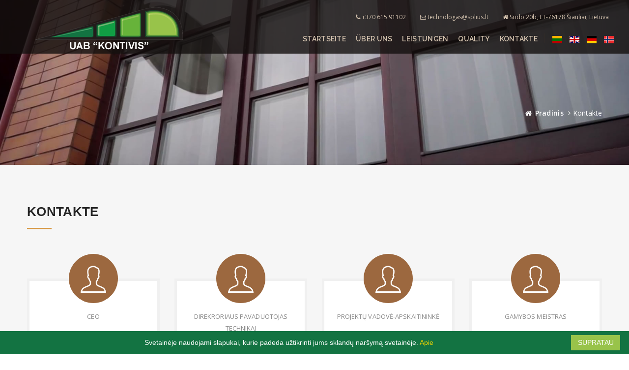

--- FILE ---
content_type: text/html; charset=UTF-8
request_url: https://www.kontivis.lt/de/kontakte/
body_size: 6504
content:
<!DOCTYPE html><html lang="de">
<head>
	<!--    fonts-->
    <link href='https://fonts.googleapis.com/css?family=Raleway:800,700,500,400,600' rel='stylesheet' type='text/css'>
    <link href='https://fonts.googleapis.com/css?family=Lato:400,300,700,300italic' rel='stylesheet' type='text/css'>
    <link href='https://fonts.googleapis.com/css?family=PT+Serif:400,400italic,700' rel='stylesheet' type='text/css'>
    
    <link href='https://fonts.googleapis.com/css?family=Alegreya:400,700,700italic,400italic' rel='stylesheet' type='text/css'>
    <link href='https://fonts.googleapis.com/css?family=Open+Sans:400,300,300italic,400italic,600,600italic,700,700italic,800,800italic' rel='stylesheet' type='text/css'>
   
    <!-- Bootstrap -->
				    <!--    owl-carousel-->
			    <!--    css-->
		<link rel="stylesheet" href="">
        <meta charset="UTF-8" />
    <title>Kontakte - KONTIVIS PLIUS PARTNERIAI</title>
    <link rel="apple-touch-icon" sizes="57x57" href="/Theme/Kontivis/assets/favicons/apple-icon-57x57.png">
	<link rel="apple-touch-icon" sizes="60x60" href="/Theme/Kontivis/assets/favicons/apple-icon-60x60.png">
	<link rel="apple-touch-icon" sizes="72x72" href="/Theme/Kontivis/assets/favicons/apple-icon-72x72.png">
	<link rel="apple-touch-icon" sizes="76x76" href="/Theme/Kontivis/assets/favicons/apple-icon-76x76.png">
	<link rel="apple-touch-icon" sizes="114x114" href="/Theme/Kontivis/assets/favicons/apple-icon-114x114.png">
	<link rel="apple-touch-icon" sizes="120x120" href="/Theme/Kontivis/assets/favicons/apple-icon-120x120.png">
	<link rel="apple-touch-icon" sizes="144x144" href="/Theme/Kontivis/assets/favicons/apple-icon-144x144.png">
	<link rel="apple-touch-icon" sizes="152x152" href="/Theme/Kontivis/assets/favicons/apple-icon-152x152.png">
	<link rel="apple-touch-icon" sizes="180x180" href="/Theme/Kontivis/assets/favicons/apple-icon-180x180.png">
	<link rel="icon" type="image/png" sizes="192x192"  href="/Theme/Kontivis/assets/favicons/android-icon-192x192.png">
	<link rel="icon" type="image/png" sizes="32x32" href="/Theme/Kontivis/assets/favicons/favicon-32x32.png">
	<link rel="icon" type="image/png" sizes="96x96" href="/Theme/Kontivis/assets/favicons/favicon-96x96.png">
	<link rel="icon" type="image/png" sizes="16x16" href="/Theme/Kontivis/assets/favicons/favicon-16x16.png">
	<link rel="manifest" href="/Theme/Kontivis/assets/favicons/manifest.json">
	<link rel="shortcut icon" href="/Theme/Kontivis/assets/favicons/favicon-16x16.png" />
	<meta name="msapplication-TileColor" content="#ffffff">
	<meta name="msapplication-TileImage" content="/Theme/Kontivis/assets/favicons/ms-icon-144x144.png">
	<meta name="theme-color" content="#ffffff">
    <meta name="keywords" content="" />
    <meta name="description" content="" />
    <meta name="generator" content="Reception IT" />
	<meta property="og:url"                content="http://kontivis.scb.lt" />
	<meta property="og:type"               content="article" />
	<meta property="og:title"              content='UAB "KONTIVIS PLIUS PARTNERIAI"' />
	<meta property="og:description"        content="Langų, durų, fasadų, vitrinų, žiemos sodų gamyba iš natūralios medienos" />
	<meta property="og:image"              content="https://www.kontivis.lt/Theme/Kontivis/assets/images/og-image.jpg" />
	<meta property="og:image:alt"          content='UAB "KONTIVIS PLIUS PARTNERIAI"' />
    <link href="https://www.kontivis.lt/Plugin/Colorbox/assets/theme1/colorbox.css?7" rel="stylesheet" type="text/css" />
    <link href="https://www.kontivis.lt/Theme/Kontivis/assets/css/bootstrap.css?7" rel="stylesheet" type="text/css" />
    <link href="https://www.kontivis.lt/Theme/Kontivis/assets/css/bootstrap-theme.min.css?7" rel="stylesheet" type="text/css" />
    <link href="https://www.kontivis.lt/Theme/Kontivis/assets/css/font-awesome.min.css?7" rel="stylesheet" type="text/css" />
    <link href="https://www.kontivis.lt/Theme/Kontivis/assets/css/strock-icon.css?7" rel="stylesheet" type="text/css" />
    <link href="https://www.kontivis.lt/Theme/Kontivis/assets/vendors/owlcarousel/owl.carousel.css?7" rel="stylesheet" type="text/css" />
    <link href="https://www.kontivis.lt/Theme/Kontivis/assets/vendors/rs-plugin/css/settings.css?7" rel="stylesheet" type="text/css" />
    <link href="https://www.kontivis.lt/Theme/Kontivis/assets/vendors/magnific/magnific-popup.css?7" rel="stylesheet" type="text/css" />
    <link href="https://www.kontivis.lt/Theme/Kontivis/assets/css/style.css?7" rel="stylesheet" type="text/css" />
    <link href="https://www.kontivis.lt/Theme/Kontivis/assets/j-pro/css/j-pro-flat.css?7" rel="stylesheet" type="text/css" />
    <meta name="viewport" content="width=device-width, initial-scale=1.0">
</head>
<body class="ltr">

<div id="fb-root"></div>
<script>(function(d, s, id) {
  var js, fjs = d.getElementsByTagName(s)[0];
  if (d.getElementById(id)) return;
  js = d.createElement(s); js.id = id;
  js.src = 'https://connect.facebook.net/lt_LT/sdk.js#xfbml=1&version=v2.10&appId=344080376950';
  fjs.parentNode.insertBefore(js, fjs);
}(document, 'script', 'facebook-jssdk'));</script>

<header  class="row header navbar-static-top" id="main_navbar">
	<!--<div class="header-top">
	<div class="container">
        <div class="row m0 social-info">
            <ul class="social-icon">
                <li class="tel"><a href="tel:+1234567890"><i class="fa fa-phone"></i> +370 618 29007 </a></li>
                <li class="email"><a href="#"><i class="fa fa-envelope-o"></i> komercija@kontivisplius.lt</a></li>
				<li class="email"><a href="#"><i class="fa fa-home"></i> Sodo 20b, LT-76178 Šiauliai, Lietuva</a></li>
            </ul>
        </div>
	</div>
    </div>-->
	<div style="z-index: 2000;" class="language-bar">
		<a href="/"><img style="height: 15px;" src="https://www.kontivis.lt/Theme/Kontivis/assets/images/lt.svg" alt="Kontivis LT"></a>
		<a href="/en"><img style="height: 15px;" src="https://www.kontivis.lt/Theme/Kontivis/assets/images/gb.svg" alt="Kontivis GB"></a>
		<a href="/de"><img style="height: 15px;" src="https://www.kontivis.lt/Theme/Kontivis/assets/images/de.svg" alt="Kontivis DE"></a>
		<a href="/no"><img style="height: 15px;" src="https://www.kontivis.lt/Theme/Kontivis/assets/images/no.png" alt="Kontivis NO"></a>
	</div>
	<div class="container">
	
	<div class="main-menu">
        <nav class="navbar navbar-default">
		<a href="/"><img class="logo" style="float: left; padding-right: 20px;" src="https://www.kontivis.lt/Theme/Kontivis/assets/images/header/logo.png" alt="Kontivis plius partneriai"></a>
            <!-- Brand and toggle get grouped for better mobile display -->
            <button type="button" class="navbar-toggle collapsed" data-toggle="collapse" data-target="#main_nav" aria-expanded="false">
                <span class="sr-only">Meniu</span>
                <span class="icon-bar"></span>
                <span class="icon-bar"></span>
                <span class="icon-bar"></span>
            </button>
            <!-- Collect the nav links, forms, and other content for toggling -->
            
            <div class="menu row m0">         
			
                <div class="collapse navbar-collapse" id="main_nav">
				<div class="row m0 social-info">
				<ul class="social-icon">
					<li class="tel"><a href="tel:+1234567890"><i class="fa fa-phone"></i> +370 615 91102 </a></li>
					<li class="email"><a href="#"><i class="fa fa-envelope-o"></i> technologas@splius.lt</a></li>
					<li class="email"><a href="#"><i class="fa fa-home"></i> Sodo 20b, LT-76178 Šiauliai, Lietuva</a></li>
				</ul>
			</div>
				
				<ul class="nav navbar-nav">
							                  <li>
                    <a  href="https://www.kontivis.lt/de/startseite/">
                      Startseite                    </a>
                  </li>
								                  <li>
                    <a  href="https://www.kontivis.lt/de/uber-uns/">
                      Über uns                    </a>
                  </li>
								                  <li>
                    <a  href="http://www.kontivis.lt/de/wooden-windows-european/">
                      Leistungen                    </a>
                  </li>
								                  <li>
                    <a  href="https://www.kontivis.lt/de/qualitat/">
                      Quality                    </a>
                  </li>
								                  <li>
                    <a  href="https://www.kontivis.lt/de/kontakte/">
                      Kontakte                    </a>
                  </li>
									</ul>
				<ul class="nav navbar-nav navbar-right">
                        <li>
                            <a href="/"><img style="height: 15px;" src="https://www.kontivis.lt/Theme/Kontivis/assets/images/lt.svg" alt="Kontivis LT"></a>
                        </li>
						<li>
                            <a href="/en"><img style="height: 15px;" src="https://www.kontivis.lt/Theme/Kontivis/assets/images/gb.svg" alt="Kontivis GB"></a>
                        </li>
						<li>
                            <a href="/de"><img style="height: 15px;" src="https://www.kontivis.lt/Theme/Kontivis/assets/images/de.svg" alt="Kontivis DE"></a>
                        </li>
                        <li>
                            <a href="/no"><img style="height: 15px;" src="https://www.kontivis.lt/Theme/Kontivis/assets/images/no.png" alt="Kontivis NO"></a>
                        </li>
                </ul>
				</div>
            </div><!-- /.navbar-collapse -->
        </nav>
    </div>
	</div>
</header><!--breadcrumb-->
<section class="row header-breadcrumb-contacts">
    <div class="container">
        <div class="row m0 page-cover">
            <ol class="breadcrumb">
                <li><a href="/">Pradinis</a></li>
                <li class="active">Kontakte</li>
            </ol>
        </div>
    </div>
</section>
<section class="row our-services sectpad touch">  
    <div class="container">
        <div class="row m0 section_header color">
            <h2>Kontakte</h2>
        </div>
        <div class="row">
            <div class="service-part col-sm-6 col-lg-3">
                <div class="service-icon">
                    <img src="https://www.kontivis.lt/Theme/Kontivis/assets/images/services/user.png" alt="">
                </div>
                <div class="service-description">
					<p style="font-size: 13px;">CEO</p>
					<p> &nbsp;</p>
                    <h4>AUDRONIS NAVICKAS</h4>
                    <p>+370 687 35477<br>kontivisplius@splius.lt</p>
                </div>
            </div>
			<div class="service-part col-sm-6 col-lg-3">
               <div class="service-icon">
                    <img src="https://www.kontivis.lt/Theme/Kontivis/assets/images/services/user.png" alt="">
                </div>
                <div class="service-description">
					<p style="font-size: 13px;">DIREKRORIAUS PAVADUOTOJAS TECHNIKAI</p>
                    <h4>ARVYDAS JANUŠKA</h4>
                    <p>+370 674 66967<br>kontivisplius@splius.lt</p>
                </div>
            </div>
			
            <div class="service-part col-sm-6 col-lg-3">
               <div class="service-icon">
                    <img src="https://www.kontivis.lt/Theme/Kontivis/assets/images/services/user.png" alt="">
                </div>
                <div class="service-description">
					<p style="font-size: 13px;">PROJEKTŲ VADOVĖ-APSKAITININKĖ</p>
                    <p> &nbsp;</p>
					<h4>AURIKA KAZMIRUK</h4>
                    <p>+370 615 91102<br>technologas@splius.lt</p>
                </div>
            </div>
			<div class="service-part col-sm-6 col-lg-3">
               <div class="service-icon">
                    <img src="https://www.kontivis.lt/Theme/Kontivis/assets/images/services/user.png" alt="">
                </div>
                <div class="service-description">
					<p style="font-size: 13px;">GAMYBOS MEISTRAS</p>
					<p> &nbsp;</p>
                    <h4>ALVYDAS LINGA</h4>
                    <p>+370 618 20083<br>kontivisplius@splius.lt</p>
                </div>
            </div>
        </div>
		<div class="sectpad touch_bg">
		<div class="row touch_middle" style="padding-top: 0px;">
			<div style="margin-top: 0;" class="service-part col-sm-6 col-lg-4">
                <div class="service-icon">
                    <img src="https://www.kontivis.lt/Theme/Kontivis/assets/images/services/pencil.png" alt="">
                </div>
                <div class="service-description">
                    <h4>Requisites</h4>
                    <p><b>UAB &quot;KONTIVIS&quot;</b><br>
						Sodo 20b, LT-76178 Siauliai, Lithuania<br>
						Company code: 245857590<br>
						VAT Code: LT458575917<br>
						+370 41 545497<br>
						info@kontivisplius.lt					</p>
                </div>
            </div>
                <div class="col-md-8 input_form">
                    <div id="ipBlock-contactForm" data-revisionid='209' data-languageid='0' class="ipBlock"><div
    class="ipWidget ipWidget-Form ipSkin-default"
        >
    <div class="ipwForm clearfix"><form class=" ipsAjaxSubmit ipModuleForm ipsModuleFormPublic"     method="post" action="https://www.kontivis.lt/" enctype="multipart/form-data">
            <fieldset >
                                        
            <input  id="field_6748392923592643516" class="" name="securityToken"   type="hidden" value="2bd5a9e4b5ce6e52e9e6c46f241e491b" />
        
                            
<input  style="display:none;" class="" name="antispam[]"   type="hidden" value="" />
<input  style="display:none;" class="" name="antispam[]"   type="hidden" value="949eddbd810f763a832b6ba15f3f4c88" />

                            <div class="form-group type-text name-ipForm_field_0">
    		
        <input placeholder="Name"  id="field_9160997833811252559" class="form-control " name="ipForm_field_0"  type="text" value="" />    <div class="help-error"></div>
        </div>

                            <div class="form-group type-text name-ipForm_field_1 required">
    		
        <input placeholder="Phone"  id="field_8219001807924586149" class="form-control " name="ipForm_field_1"  required="required" type="text" value="" />    <div class="help-error"></div>
        </div>

                            <div class="form-group type-email name-ipForm_field_2 required">
    		
        <input placeholder="E-mail"  id="field_7765789536302091672" class="form-control " name="ipForm_field_2"  required="required" type="email" value="" />    <div class="help-error"></div>
        </div>

                            <div class="form-group type-textarea name-ipForm_field_3 required">
    		
        <textarea placeholder="Message"  id="field_4973300748553339531" class="form-control " name="ipForm_field_3"  required="required" ></textarea>    <div class="help-error"></div>
        </div>

                            <input  id="field_7289223237747579344" class="" name="sa"  type="hidden" value="Content.widgetPost" />
                            <input  id="field_7790093953038818397" class="" name="widgetId"  type="hidden" value="629" />
                            
<input  style="display:none;" class="" name="checkField[]"   type="hidden" value="" />
<input  style="display:none;" class="" name="checkField[]"   type="hidden" value="949eddbd810f763a832b6ba15f3f4c88" />

                            <div class="form-group type-submit">
    		
        <button  id="field_3463810755637760678" class="submit btn btn-default " name=""  type="submit">Senden</button>    <div class="help-error"></div>
        </div>

                    </fieldset>
    </form>
</div>

</div>
</div>
                </div>
        </div> 
			</div>
    </div>
</section>
<!--MapBox-->

<section class="map">
    <div id="mapBox" class="row m0" ></div>
</section>
<!--footer-->
<footer class="row">
    <div class="row m0 footer-top">
        <div class="container">
            <div class="row footer-sidebar">
                <div class="widget about-us-widget col-sm-6 col-lg-4">
                    <a href="/" class="brand_logo">
                        <img src="https://www.kontivis.lt/Theme/Kontivis/assets/images/header/logo.png" alt="logo image">
                    </a>
                    <p><div class="fb-like" data-href="https://www.facebook.com/UAB-Kontivis-plius-partneriai-1133455606695008/?fref=ts" data-width="350" data-colorscheme="dark" data-layout="standard" data-action="like" data-size="small" data-show-faces="true" data-share="true"></div></p>
                </div>
                <div class="widget widget-contact  col-sm-6 col-lg-4">
                    <h4 class="widget_title">Requisites</h4>
                    <div class="widget-contact-list row m0">
                       <ul>
                            <li>
								<div  class="fleft service_time"><p></p>
<ul>
<li>
<p>JSC "KONTIVIS PLIUS PARTNERIAI"</p>
</li>
</ul>
<p></p></div>
                            </li>
                            <li>
                                <div  class="fleft service_time"><p>Address: Sodo 20b, LT-76178 Siauliai, Lietuva</p></div>
                            </li>
                            <li>
								<div  class="fleft service_time"><p><span><span class="">Company code</span></span>: 245857590</p></div>
                            </li>
                            <li>
								<div  class="fleft service_time"><p>VAT Code: LT458575917</p></div>
                            </li>
							<li>
								<div  class="fleft service_time"><p>Tel./Fax: +370 41 545497</p></div>
                            </li>
							<li>
								<div  class="fleft service_time"><p>E-mail: info@kontivisplius.lt</p></div>
                            </li>
                        </ul>
                    </div>
                </div>
                <div class="widget widget-contact  col-sm-6 col-lg-4">
                    <h4 class="widget_title">Contacts</h4>
                    <div class="widget-contact-list row m0">
                       <ul>
                            <li>
								<div  class="fleft service_time"><p>CEO</p>
<p><strong>AUDRONIS NAVICKAS</strong></p>
<p>+370 687 35477</p>
<p>kontivisplius@splius.lt</p></div>
                            </li>
                            <li>
								<div  class="fleft service_time"><p>Direktoriaus pavaduotojas gamybai</p>
<p><b>SIGITAS STANKUS</b></p>
<p>+370 615 91102</p>
<p>technologas@splius.lt</p></div>
                            </li>
							<li>
								<div  class="fleft service_time"><p>Direktoriaus pavaduotojas technikai</p>
<p><b>ARVYDAS JANUŠKA</b></p>
<p>+370 674 66967</p></div>
                            </li>
                            <li>
								<div  class="fleft service_time"><p>Gamybos meistras</p>
<p><b>ALVYDAS LINGA</b></p>
<p>+370 618 20083</p></div>
                            </li>
                        </ul>
                    </div>
                </div>
            </div>
        </div>
     </div>
     <div class="row m0 footer-bottom">
         <div class="container">
            <div class="row">
               <div class="col-sm-8">
                   All rights reserved &copy; 2017 <a href="/">UAB „Kontivis plius partneriai“</a> <br class="visible-xs">
               </div>
               <div class="right col-sm-4">
                   
               </div>
            </div>
        </div>
     </div>
</footer>
<!--RS-->	


<script src="https://maps.googleapis.com/maps/api/js?key=AIzaSyBTET26_utV4JOY-qoO2UNx1HkPPNBVCec"></script>

<script>
var ip = {"baseUrl":"https:\/\/www.kontivis.lt\/","safeMode":false,"languageId":5,"languageUrl":"https:\/\/www.kontivis.lt\/de\/","languageCode":"de","languageTextDirection":"ltr","theme":"Kontivis","pageId":"67","revisionId":"209","securityToken":"2bd5a9e4b5ce6e52e9e6c46f241e491b","developmentEnvironment":false,"debugMode":false,"isManagementState":false,"isAdminState":0,"isAdminNavbarDisabled":0,"gmapsApiKey":null};
    var ipSessionRefresh = 3580;
    var ipValidatorTranslations = {"Ip-admin":{"*":"Please correct this value",":email":"Please enter a valid email address",":number":"Please enter a valid numeric value",":url":"Please enter a valid URL","[max]":"Please enter a value no larger than $1","[min]":"Please enter a value of at least $1","[required]":"Please complete this mandatory field"},"de":{"*":"Bitte diesen Wert berichtigen",":email":"Bitte eine g\u00fcltige Emailadresse eingeben",":number":"Bitte eine g\u00fcltige Ziffer eingeben",":url":"Bitte eine g\u00fcltige URL eingeben","[max]":"Bitte einen H\u00f6chstwert von $1 eingeben","[min]":"Bitte einen Mindestwert von $1 eingeben","[required]":"Bitte dieses Pflichtfeld ausf\u00fcllen"}};
    var ipUrlOverrides = [];
</script>
  <script type="text/javascript" src="https://www.kontivis.lt/Ip/Internal/Core/assets/ipCore.min.js?7"></script>
  <script type="text/javascript" src="https://www.kontivis.lt/Plugin/Colorbox/assets/colorbox/jquery.colorbox-min.js?7"></script>
  <script type="text/javascript" src="https://www.kontivis.lt/Plugin/Colorbox/assets/colorboxInit.js?7"></script>
  <script type="text/javascript" src="https://www.kontivis.lt/Theme/Kontivis/assets/js/bootstrap.min.js?7"></script>
  <script type="text/javascript" src="https://www.kontivis.lt/Theme/Kontivis/assets/vendors/rs-plugin/js/jquery.themepunch.tools.min.js?7"></script>
  <script type="text/javascript" src="https://www.kontivis.lt/Theme/Kontivis/assets/vendors/rs-plugin/js/jquery.themepunch.revolution.min.js?7"></script>
  <script type="text/javascript" src="https://www.kontivis.lt/Theme/Kontivis/assets/vendors/rs-plugin/js/extensions/revolution.extension.actions.min.js?7"></script>
  <script type="text/javascript" src="https://www.kontivis.lt/Theme/Kontivis/assets/vendors/rs-plugin/js/extensions/revolution.extension.carousel.min.js?7"></script>
  <script type="text/javascript" src="https://www.kontivis.lt/Theme/Kontivis/assets/vendors/rs-plugin/js/extensions/revolution.extension.kenburn.min.js?7"></script>
  <script type="text/javascript" src="https://www.kontivis.lt/Theme/Kontivis/assets/vendors/rs-plugin/js/extensions/revolution.extension.layeranimation.min.js?7"></script>
  <script type="text/javascript" src="https://www.kontivis.lt/Theme/Kontivis/assets/vendors/rs-plugin/js/extensions/revolution.extension.migration.min.js?7"></script>
  <script type="text/javascript" src="https://www.kontivis.lt/Theme/Kontivis/assets/vendors/rs-plugin/js/extensions/revolution.extension.navigation.min.js?7"></script>
  <script type="text/javascript" src="https://www.kontivis.lt/Theme/Kontivis/assets/vendors/rs-plugin/js/extensions/revolution.extension.parallax.min.js?7"></script>
  <script type="text/javascript" src="https://www.kontivis.lt/Theme/Kontivis/assets/vendors/rs-plugin/js/extensions/revolution.extension.slideanims.min.js?7"></script>
  <script type="text/javascript" src="https://www.kontivis.lt/Theme/Kontivis/assets/vendors/rs-plugin/js/extensions/revolution.extension.video.min.js?7"></script>
  <script type="text/javascript" src="https://www.kontivis.lt/Theme/Kontivis/assets/vendors/isotope/isotope.min.js?7"></script>
  <script type="text/javascript" src="https://www.kontivis.lt/Theme/Kontivis/assets/vendors/imagesloaded/imagesloaded.pkgd.min.js?7"></script>
  <script type="text/javascript" src="https://www.kontivis.lt/Theme/Kontivis/assets/vendors/owlcarousel/owl.carousel.min.js?7"></script>
  <script type="text/javascript" src="https://www.kontivis.lt/Theme/Kontivis/assets/vendors/magnific/jquery.magnific-popup.min.js?7"></script>
  <script type="text/javascript" src="https://www.kontivis.lt/Theme/Kontivis/assets/js/gmaps.min.js?7"></script>
  <script type="text/javascript" src="https://www.kontivis.lt/Theme/Kontivis/assets/js/theme.js?7"></script>
<!-- https://cookieinfoscript.com/ -->
<script type="text/javascript" id="cookieinfo"
	src="https://www.kontivis.lt/Theme/Kontivis/assets/js/cookieinfo.js"
	data-message="Svetainėje naudojami slapukai, kurie padeda užtikrinti jums sklandų naršymą svetainėje."
	data-bg="#137342"
	data-fg="#FFFFFF"
	data-link="#F1D600"
	data-divlink="#ffffff"
	data-linkmsg="Apie"
	data-moreinfo="/slapukai/"
	data-divlinkbg="#98C34A"
	data-cookie="JZCookieInfo"
	data-text-align="center"
    data-close-text="SUPRATAU">
</script>
</body>
</html>


--- FILE ---
content_type: text/css
request_url: https://www.kontivis.lt/Theme/Kontivis/assets/css/style.css?7
body_size: 30380
content:
/*====================================================*/
/*====================================================*/



@import url(animate.min.css);






/*====================================================*/
.m0 {
  margin: 0;
}

.p0 {
  padding: 0;
}

@media (min-width: 1281px) {
  .container {
    width: 1200px;
  }
}

.mb0.row {
  margin-bottom: 0;
}

a, .btn, button {
  text-decoration: none;
  outline: none;
  -webkit-transition: all 300ms linear 0s;
  transition: all 300ms linear 0s;
}
a:hover, a:focus, .btn:hover, .btn:focus, button:hover, button:focus {
  text-decoration: none;
  outline: none;
}

section.row, header.row, footer.row {
  margin: 0;
  position: relative;
}

.sectpad {
  padding: 80px 0;
}

.color h2 {
  color: #242424 !important;
}

.section_header {
  position: relative;
}
.section_header h2 {
  font: bold 26px/1.2 "Helvetica Neue",Helvetica,Arial,sans-serif;
  color: #242424;
  text-transform: uppercase;
  position: relative;
  padding-bottom: 20px;
  letter-spacing: 0.3px;
  margin: 0;
}
.section_header h2:before {
  content: "";
  width: 50px;
  height: 3px;
  display: inline-block;
  background: #d7953e;
  position: absolute;
  bottom: 0;
}
.section_header p {
  font: 400 14px/26px "Open Sans", sans-serif;
  letter-spacing: 0.3px;
  color: #898989;
  padding-top: 25px;
  margin: 0;
}

/*====================================================*/
body {
  overflow-x: hidden;
}

header.row {
  z-index: 2;
  position: absolute;
  width: 100%;
  top: 0;
  left: 0;
  background: none rgba(19, 16, 14, 0.8);
}
@media (max-width: 767px) {
  header.row {
    background: #13100e;
    position: relative;
    padding-bottom: 20px;
  }
}
header.row.affix {
  width: 100%;
  top: 0;
  background: #000;
  position: fixed;
  z-index: 1000;
}
@media (max-width: 767px) {
  header.row.affix {
    padding-bottom: 0;
  }
}
header.row.affix .logo_part .logo {
  padding: 10px 0;
  height: 80px;
}
@media (max-width: 767px) {
  header.row.affix .logo_part .logo {
    padding: 10px 15px;
  }
}
header.row.affix .logo_part .logo a {
  max-width: 200px;
}
header.row.affix .social-info {
  /*display: none;*/
}

.social-info {
  padding: 5px 10px 5px 0;
  margin: 0;
}
.social-info .social-icon {
  margin: 0;
  text-align: center;
  float: right;
  padding-left: 0;
}
.social-info .social-icon li {
  display: inline-block;
  list-style: none;
}
.social-info .social-icon li + li {
  margin-left: 20px;
}
.social-info .social-icon li.tel {
  margin-left: 48px;
}
.social-info .social-icon li.email {
  margin-left: 25px;
}
.social-info .social-icon li a {
  font: 12px/30px "Open Sans", sans-serif;
  color: #d3c2ae;
}
.social-info .social-icon.contact-info {
  margin-left: 45px;
}
.social-info .social-icon.contact-info li a i {
  padding-right: 10px;
}

.header .logo_part {
  width: -webkit-calc(50% - 230px);
  width: calc(50% - 230px);
  float: left;
}
@media (max-width: 991px) {
  .header .logo_part {
    width: 50%;
  }
  
}
@media (max-width: 479px) {
  .header .logo_part {
    width: 75%;
  }
}
.header .logo_part .logo {
  width: 370px;
  float: right;
  line-height: 70px;
  height: 70px;
  -webkit-transition: all 300ms linear 0s;
  transition: all 300ms linear 0s;
  padding: 4px 0;
}
@media (max-width: 1199px) {
  .header .logo_part .logo {
    width: 230px;
    padding: 10px 30px 10px 0;
  }
}
@media (max-width: 991px) {
  .header .logo_part .logo {
    width: 350px;
  }
  .social-info {
	  display: none;
	}
}
@media (max-width: 767px) {
  .header .logo_part .logo {
    width: 100%;
    padding: 9px 15px;
  }
}
.header .logo_part .logo a {
  float: left;
  max-height: 51px;
  -webkit-transition: all 300ms linear 0s;
  transition: all 300ms linear 0s;
}
@media (max-width: 991px) {
  .header .logo_part .logo a {
    width: 230px;
  }
}
.header .logo_part .logo a img {
  display: inline-block;
  vertical-align: baseline;
  max-height: 100%;
  max-width: 100%;
  -webkit-transition: all 300ms linear 0s;
  transition: all 300ms linear 0s;
}
@media (max-width: 1199px) {
  .header .logo_part .logo a img {
    width: 100%;
  }
}
.header .main-menu {
  /*width: -webkit-calc(50% + 230px);*/
  /*width: calc(50% + 230px);*/
  width: 100%;
  float: right;
}
@media (max-width: 991px) {
  .header .main-menu {
    width: 50%;
  }
}
@media (max-width: 479px) {
  .header .main-menu {
    width: 25%;
  }
}

.navbar-default {
  border: 0px;
  margin-left: 9px;
  margin-top: 10px;
  -webkit-box-shadow: none;
  box-shadow: none;
  padding-left: 38px;
  padding: 5px 0px;
  /*background: none rgba(19, 16, 14, 0.8);*/
  background: transparent;
  /*-webkit-transform: skewX(-38deg);*/
  /*-ms-transform: skewX(-38deg);*/
  /*transform: skewX(-38deg);*/
  margin-bottom: 0;
  padding-left: 8px;
  margin-right: -24px;
}
@media (max-width: 767px) {
  .navbar-default {
    -webkit-transform: skewX(0);
    -ms-transform: skewX(0);
    transform: skewX(0);
    margin-right: 0;
    border-radius: 0;
  }
}
@media (max-width: 479px) {
  .navbar-default {
    background-color: transparent;
  }
}
.navbar-default .navbar-toggle {
  float: left;
  margin-left: 280px;
  border-radius: 0;
  -webkit-transform: skew(38deg);
  -ms-transform: skew(38deg);
  transform: skew(38deg);
}
.navbar-default .navbar-toggle[aria-expanded="false"] {
  background: transparent;
  border-color: #d3c2ae;
}
.navbar-default .navbar-toggle[aria-expanded="false"] span {
  background: #d3c2ae;
}
.navbar-default .navbar-toggle[aria-expanded="true"] {
  background: #c89551;
  border-color: #c89551;
}
.navbar-default .navbar-toggle[aria-expanded="true"] span {
  background: #fff;
}
@media (max-width: 767px) {
  .navbar-default .navbar-toggle {
    float: right;
    margin-left: 0;
    -webkit-transform: skew(0);
    -ms-transform: skew(0);
    transform: skew(0);
  }
}
.navbar-default .menu {
  /*border: 1px solid #2d2621;*/
  border-right: 0px;
}
@media (max-width: 479px) {
  .navbar-default .menu {
    border: none;
  }
}
.navbar-default .menu .navbar-collapse {
  /*-webkit-transform: skew(38deg);
  -ms-transform: skew(38deg);
  transform: skew(38deg);*/
  /*max-width: 820px;*/
  float: right;
  margin-left: -10px;
}
@media (max-width: 991px) {
  .navbar-default .menu .navbar-collapse {
    position: absolute;
    float: none;
    padding: 0 15px;
    width: 100%;
    top: 100%;
    border: none;
    -webkit-box-shadow: none;
    box-shadow: none;
    background: #1c130d;
    -webkit-transform: translateX(-16%) skew(38deg);
    -ms-transform: translateX(-16%) skew(38deg);
    transform: translateX(-16%) skew(38deg);
  }
}
@media (max-width: 767px) {
  .navbar-default .menu .navbar-collapse {
    width: 80vw;
    -webkit-transform: translateX(-50%) skew(0);
    -ms-transform: translateX(-50%) skew(0);
    transform: translateX(-50%) skew(0);
    margin-left: -17px;
  }
}
@media (max-width: 479px) {
  .navbar-default .menu .navbar-collapse {
    -webkit-transform: translateX(-80%) skew(0);
    -ms-transform: translateX(-80%) skew(0);
    transform: translateX(-80%) skew(0);
  }
}
.navbar-default .menu .navbar-collapse .navbar-nav {
  float: left;
  position: relative;
  padding-right: 5px;
}
@media (max-width: 991px) {
  .navbar-default .menu .navbar-collapse .navbar-nav {
    float: none;
    margin: 0;
    padding: 0;
  }
  .logo {
	  display: none;
  }
}
.navbar-default .menu .navbar-collapse .navbar-nav:after {
  content: "";
  width: 1px;
  height: 20px;
  /*background: #312b27;*/
  top: 13px;
  right: 0;
  position: absolute;
}
@media (max-width: 991px) {
  .navbar-default .menu .navbar-collapse .navbar-nav:after {
    display: none;
  }
}
.navbar-default .menu .navbar-collapse .navbar-nav:after {
  content: "";
  width: 1px;
  height: 20px;
  background: #312b27;
  top: 13px;
  right: 0;
  position: absolute;
}
.navbar-default .menu .navbar-collapse .navbar-nav li a {
  font: 600 14px/48px "Raleway", sans-serif;
  letter-spacing: 0.3px;
  text-transform: uppercase;
  text-shadow: none;
  color: #d3c2ae;
  padding: 0 10px;
  -webkit-transition: all 300ms linear 0s;
  transition: all 300ms linear 0s;
}
@media (max-width: 1199px) {
  .navbar-default .menu .navbar-collapse .navbar-nav li a {
    padding: 0 12px;
  }
}
.navbar-default .menu .navbar-collapse .navbar-nav li a:hover {
  color: #c89551;
}
.navbar-default .menu .navbar-collapse .navbar-nav li a + ul {
  border: none;
  padding: 20px 26px;
  border-radius: 0;
  background-color: #1c130d;
  min-width: 250px;
  margin-top: 1px;
}
@media (min-width: 1025px) {
  .navbar-default .menu .navbar-collapse .navbar-nav li a + ul {
    display: block;
    -webkit-transform: scale(1, 0);
    -ms-transform: scale(1, 0);
    transform: scale(1, 0);
    -webkit-transform-origin: top;
    -ms-transform-origin: top;
    transform-origin: top;
    -webkit-transition: all 300ms linear 0s;
    transition: all 300ms linear 0s;
    -webkit-transition-duration: 200ms;
    transition-duration: 200ms;
  }
}
.navbar-default .menu .navbar-collapse .navbar-nav li a + ul li {
  padding: 0;
  position: relative;
}
.navbar-default .menu .navbar-collapse .navbar-nav li a + ul li a {
  border-left: 0;
  border-right: 0;
  font-size: 13px;
  line-height: 40px;
  font-family: "Open Sans", sans-serif;
  letter-spacing: 1.3px;
  font-weight: 400 !important;
  white-space: nowrap;
  padding: 0;
  font-weight: 600;
  color: #bc945e;
}
.navbar-default .menu .navbar-collapse .navbar-nav li a + ul li a:before {
  content: "\f105";
  display: inline-block;
  font: normal normal normal 14px/38px FontAwesome;
  font-size: inherit;
  text-rendering: auto;
  -webkit-font-smoothing: antialiased;
  -moz-osx-font-smoothing: grayscale;
  border: none;
  float: left;
  position: relative;
  top: 4px;
  left: 0;
  width: 18px;
  height: auto;
}
@media (max-width: 991px) {
  .navbar-default .menu .navbar-collapse .navbar-nav li a + ul li a:before {
    width: 15px;
  }
}
@media (max-width: 767px) {
  .navbar-default .menu .navbar-collapse .navbar-nav li a + ul li a:before {
    -webkit-transform: translateY(0);
    -ms-transform: translateY(0);
    transform: translateY(0);
  }
}
.navbar-default .menu .navbar-collapse .navbar-nav li a + ul li a:hover, .navbar-default .menu .navbar-collapse .navbar-nav li a + ul li a:focus {
  text-shadow: none;
  color: #d3c2ae;
  background: none;
}
.navbar-default .menu .navbar-collapse .navbar-nav li a + ul li a:hover:before, .navbar-default .menu .navbar-collapse .navbar-nav li a + ul li a:focus:before {
  color: #d3c2ae;
}
.navbar-default .menu .navbar-collapse .navbar-nav li:hover:before, .navbar-default .menu .navbar-collapse .navbar-nav li.open:before {
  height: 3px;
}
.navbar-default .menu .navbar-collapse .navbar-nav li:hover > a, .navbar-default .menu .navbar-collapse .navbar-nav li.open > a {
  background: none;
  -webkit-box-shadow: none;
  box-shadow: none;
}
.navbar-default .menu .navbar-collapse .navbar-nav li:hover > a + ul, .navbar-default .menu .navbar-collapse .navbar-nav li.open > a + ul {
  -webkit-transform: scale(1, 1);
  -ms-transform: scale(1, 1);
  transform: scale(1, 1);
}
@media (min-width: 1025px) {
  .navbar-default .menu .navbar-collapse .navbar-nav li:hover > a + ul li a + ul, .navbar-default .menu .navbar-collapse .navbar-nav li.open > a + ul li a + ul {
    -webkit-transform: scale(0, 1);
    -ms-transform: scale(0, 1);
    transform: scale(0, 1);
  }
}
@media (min-width: 1025px) {
  .navbar-default .menu .navbar-collapse .navbar-nav li:hover > a + ul li:hover a + ul, .navbar-default .menu .navbar-collapse .navbar-nav li:hover > a + ul li.active a + ul, .navbar-default .menu .navbar-collapse .navbar-nav li:hover > a + ul li.open a + ul, .navbar-default .menu .navbar-collapse .navbar-nav li.open > a + ul li:hover a + ul, .navbar-default .menu .navbar-collapse .navbar-nav li.open > a + ul li.active a + ul, .navbar-default .menu .navbar-collapse .navbar-nav li.open > a + ul li.open a + ul {
    -webkit-transform: scale(1, 1);
    -ms-transform: scale(1, 1);
    transform: scale(1, 1);
  }
}
.navbar-default .menu .navbar-collapse .navbar-nav li.active:before {
  height: 3px;
}
.navbar-default .menu .navbar-collapse .navbar-nav li.active > a {
  background: none;
  -webkit-box-shadow: none;
  box-shadow: none;
  color: #c89551;
}
.navbar-default .menu .navbar-collapse .navbar-nav li.active > a:before {
  display: block;
}
.navbar-default .menu .navbar-collapse .navbar-right {
  margin-right: 0;
  padding-right: 0;
}
.navbar-default .menu .navbar-collapse .navbar-right:after {
  display: none;
}
.navbar-default .menu .navbar-collapse .navbar-right li a {
  padding: 0;
}
.navbar-default .menu .navbar-right {
  margin: 0;
}
@media (max-width: 991px) {
  .navbar-default .menu .navbar-right {
    float: left;
    margin-left: -320px;
	display: none;
  }
  
  .language-bar {
	  display: block !important;
	  float: left;
	  padding: 7px;
  }
}
.navbar-default .menu .navbar-right li {
  float: left;
  margin-left: 15px;
  position: relative;
}
@media (max-width: 1199px) {
  .navbar-default .menu .navbar-right li {
    margin-left: 15px;
  }
}
.navbar-default .menu .navbar-right li a {
  font: 600 14px/48px "Raleway", sans-serif;
  letter-spacing: 0.3px;
  text-transform: uppercase;
  text-shadow: none;
  color: #d3c2ae;
  -webkit-transition: all 300ms linear 0s;
  transition: all 300ms linear 0s;
  padding: 0;
  color: #d1d0cf;
}
.navbar-default .menu .navbar-right li a:hover, .navbar-default .menu .navbar-right li a:focus {
  color: #c89551;
}
.navbar-default .menu .navbar-right li a + ul {
  display: none;
}
@media (min-width: 1025px) {
  .navbar-default .menu .navbar-right li a + ul {
    display: none !important;
    -webkit-transform: none;
    -ms-transform: none;
    transform: none;
  }
}
.navbar-default .menu .navbar-right li a + ul li {
  margin-left: 0;
}
.navbar-default .menu .navbar-right li a + ul li a:before {
  display: none;
}
.navbar-default .menu .navbar-right li a + ul.cart-box {
  width: 350px;
}
.navbar-default .menu .navbar-right li a + ul.cart-box .cart-header h4 {
  font-size: 20px;
  line-height: 50px;
  font-weight: bold;
  text-transform: capitalize;
  color: #c89551;
  font-family: "Raleway", sans-serif;
  margin-top: 0;
}
.navbar-default .menu .navbar-right li a + ul.cart-box .cart-content {
  padding: 15px 0;
  border-top: 1px dashed #c89551;
  z-index: 12;
}
.navbar-default .menu .navbar-right li a + ul.cart-box .cart-content .img-box {
  width: 100px;
  display: table-cell;
  vertical-align: top;
}
.navbar-default .menu .navbar-right li a + ul.cart-box .cart-content .img-box img {
  width: 100%;
}
.navbar-default .menu .navbar-right li a + ul.cart-box .cart-content .content {
  display: table-cell;
  vertical-align: top;
  padding-left: 30px;
}
.navbar-default .menu .navbar-right li a + ul.cart-box .cart-content .content h5 {
  font-size: 13px;
  font-family: "Open Sans", sans-serif;
  color: #d3c2ae;
}
.navbar-default .menu .navbar-right li a + ul.cart-box .cart-content .content .rating {
  padding-top: 15px;
}
.navbar-default .menu .navbar-right li a + ul.cart-box .cart-content .content .rating i {
  color: #bc945e;
  cursor: pointer;
  font-size: 13px;
}
.navbar-default .menu .navbar-right li a + ul.cart-box .cart-content .content ul.price {
  margin-top: 5px;
  margin-left: -10px;
  list-style: none;
  padding-left: 0;
}
.navbar-default .menu .navbar-right li a + ul.cart-box .cart-content .content ul.price li {
  display: table-cell;
  padding: 0 10px;
}
.navbar-default .menu .navbar-right li a + ul.cart-box .cart-content .content ul.price li span {
  font-size: 16px;
  font-weight: 600;
  color: #d3c2ae;
  font-style: italic;
  font-family: "PT Serif",serif;
}
.navbar-default .menu .navbar-right li a + ul.cart-box .cart-footer {
  border-top: 1px dashed #c89551;
  padding-top: 15px;
}
.navbar-default .menu .navbar-right li a + ul.cart-box .cart-footer .total-price {
  float: left;
}
.navbar-default .menu .navbar-right li a + ul.cart-box .cart-footer .total-price h4 {
  color: #c89551;
  text-transform: capitalize;
  font-weight: 700;
  font-size: 14px;
  line-height: 35px;
}
.navbar-default .menu .navbar-right li a + ul.cart-box .cart-footer .checkout-box {
  float: right;
  padding: 0px 25px;
  margin-left: 25px;
}
.navbar-default .menu .navbar-right li a + ul.cart-box .cart-footer .checkout-box a {
  font-size: 14px;
  padding: 0;
  line-height: 35px;
  color: #d3c2ae;
}
.navbar-default .menu .navbar-right li a + ul.cart-box .cart-footer .checkout-box:hover a {
  color: #000;
}
.navbar-default .menu .navbar-right li .search-form {
  margin-left: 0;
}
.navbar-default .menu .navbar-right li .search-form .form-control {
  border-radius: 0;
  background: #333;
  border: none;
  -webkit-box-shadow: none;
  box-shadow: none;
}
.navbar-default .menu .navbar-right li.open {
  background: none;
}
.navbar-default .menu .navbar-right li.open a {
  background: none;
}
.navbar-default .menu .navbar-right li.open a + ul {
  display: block;
  position: absolute;
  right: 0;
  left: auto;
  background: #1c130d;
  padding: 20px 26px;
  min-width: 250px;
}
@media (min-width: 1025px) {
  .navbar-default .menu .navbar-right li.open a + ul {
    display: block !important;
  }
}
.navbar-default .menu .navbar-right li.open a + ul li a:before {
  display: none;
}

.one-page-menu .logo_part {
  width: -webkit-calc(50% - 200px);
  width: calc(50% - 200px);
}
@media (max-width: 991px) {
  .one-page-menu .logo_part {
    width: 50%;
  }
}
@media (max-width: 479px) {
  .one-page-menu .logo_part {
    width: 75%;
  }
}
.one-page-menu .main-menu {
  width: -webkit-calc(50% + 200px);
  width: calc(50% + 200px);
}
@media (max-width: 991px) {
  .one-page-menu .main-menu {
    width: 50%;
  }
}
@media (max-width: 479px) {
  .one-page-menu .main-menu {
    width: 25%;
  }
}
@media (max-width: 1199px) {
  .one-page-menu .navbar-default .menu .navbar-collapse {
    max-width: 675px;
  }
}
.one-page-menu .navbar-default .menu .navbar-collapse .navbar-nav {
  padding-right: 0;
}
.one-page-menu .navbar-default .menu .navbar-collapse .navbar-nav:after {
  display: none;
}
.one-page-menu .navbar-default .menu .navbar-collapse .navbar-nav li a {
  padding: 0 15px;
}
@media (max-width: 1199px) {
  .one-page-menu .navbar-default .menu .navbar-collapse .navbar-nav li a {
    font-size: 13px;
    padding: 0 9px;
  }
}

/*====================================================*/
.bannercontainer {
  position: relative;
  padding: 0;
  z-index: 0;
  width: 100%;
}

.bannercontainer .banner {
  position: relative;
  width: 100%;
}

.carpenters-h1 {
  font: 800 50px/50px "Raleway", sans-serif !important;
  color: #436B35;
  text-transform: uppercase;
  letter-spacing: 0.3px !important;
}
.carpenters-h1 span {
  color: #fff;
  font-size: 50px !important;
}
@media (max-width: 991px) {
  .carpenters-h1 span {
    font-size: 36px !important;
    line-height: 36px !important;
  }
}
@media (max-width: 767px) {
  .carpenters-h1 span {
    font-size: 24px !important;
    line-height: 24px !important;
  }
}
@media (max-width: 1199px) {
  .carpenters-h1.type2 {
    -webkit-transform: translate3d(-135px, 0px, 0px) !important;
    transform: translate3d(-135px, 0px, 0px) !important;
  }
}
@media (max-width: 991px) {
  .carpenters-h1.type2 {
    -webkit-transform: translate3d(-300px, 20px, 0px) !important;
    transform: translate3d(-300px, 20px, 0px) !important;
  }
}
@media (max-width: 767px) {
  .carpenters-h1.type2 {
    -webkit-transform: translate3d(-174px, 0px, 0px) !important;
    transform: translate3d(-174px, 0px, 0px) !important;
  }
}
@media (max-width: 1199px) {
  .carpenters-h1 {
    margin-left: 50px !important;
  }
}
@media (max-width: 991px) {
  .carpenters-h1 {
    margin-left: 30px !important;
    font-size: 36px !important;
    line-height: 36px !important;
  }
}
@media (max-width: 767px) {
  .carpenters-h1 {
    font-size: 24px !important;
    line-height: 24px !important;
  }
}

.carpenters-h2 {
  font: 700 36px/50px "Raleway", sans-serif !important;
  color: #436B35;
  letter-spacing: 0.3px !important;
  text-transform: uppercase;
}
@media (max-width: 1199px) {
  .carpenters-h2 {
    margin-left: 50px !important;
  }
}
@media (max-width: 991px) {
  .carpenters-h2 {
    margin-left: 30px !important;
    margin-top: 4px !important;
  }
}
@media (max-width: 767px) {
  .carpenters-h2 {
    font-size: 16px !important;
    margin-top: 0 !important;
    line-height: 30px !important;
  }
}
@media (max-width: 479px) {
  .carpenters-h2 {
    margin-top: 5px !important;
  }
}

.carpenters-p {
  font: 300 20px/28px "Lato", sans-serif;
  color: #fff;
  font-style: italic;
  letter-spacing: 0.3px !important;
}
@media (max-width: 1199px) {
  .carpenters-p {
    margin-left: 50px !important;
  }
}
@media (max-width: 991px) {
  .carpenters-p {
    margin-left: 30px !important;
    margin-top: 10px !important;
  }
}
@media (max-width: 767px) {
  .carpenters-p {
    display: none !important;
  }
}

@media (max-width: 1199px) {
  .carpenters-b {
    margin-left: 50px !important;
  }
}
@media (max-width: 991px) {
  .carpenters-b {
    margin-left: 30px !important;
    margin-top: 10px !important;
  }
}
@media (max-width: 767px) {
  .carpenters-b {
    margin-top: -35px !important;
  }
}
.carpenters-b .submit {
  font: 700 14px/38px "Raleway", sans-serif !important;
  background: #436B35;
  border: 1px solid #816454 !important;
  color: #fff;
  border-radius: 0px;
  letter-spacing: 2px !important;
  padding: 0px 30px !important;
}
.carpenters-b .submit:hover, .carpenters-b .submit:focus {
  border-color: #bb793c !important;
}
.carpenters-b .submit + .submit {
  margin-left: 15px !important;
}
@media (max-width: 479px) {
  .carpenters-b .submit + .submit {
    display: none;
  }
}

@media (max-width: 1199px) {
  .carpenters-ul {
    margin-left: 50px !important;
  }
}
@media (max-width: 991px) {
  .carpenters-ul {
    margin-left: 30px !important;
    margin-top: 10px !important;
  }
}
@media (max-width: 767px) {
  .carpenters-ul {
    display: none !important;
  }
}
.carpenters-ul ul {
  margin: 0;
  padding: 0;
  background: #436B35;
}
.carpenters-ul ul li {
  display: inline-block;
  position: relative;
}
.carpenters-ul ul li a {
  background: none;
  padding: 1px 25px !important;
  font: 500 14px/28px "Raleway", sans-serif !important;
  letter-spacing: 3px !important;
  text-transform: uppercase;
  color: #fff;
  -webkit-transition: all 300ms ease-in 0s !important;
  transition: all 300ms ease-in 0s !important;
}
@media (max-width: 767px) {
  .carpenters-ul ul li a {
    padding: 0 10px !important;
    font-size: 10px !important;
    line-height: 20px !important;
  }
}
.carpenters-ul ul li a:hover, .carpenters-ul ul li a:focus {
  background: none;
  color: #c89551;
}
.carpenters-ul ul li:after {
  content: '|';
  width: 1px !important;
  height: 15px;
  position: absolute;
  top: 24%;
  bottom: 0;
  right: 0;
  bottom: 0;
  font: 500 14px/14px "Raleway", sans-serif !important;
  color: #fff;
}
@media (max-width: 767px) {
  .carpenters-ul ul li:after {
    height: 10px;
  }
}
.carpenters-ul ul li:last-child a {
  padding-right: 30px !important;
}
@media (max-width: 767px) {
  .carpenters-ul ul li:last-child a {
    padding-right: 10px !important;
  }
}
.carpenters-ul ul li:last-child:after {
  display: none;
}
@media (max-width: 1199px) {
  .carpenters-ul.type2 {
    -webkit-transform: translate3d(-135px, 0px, 0px) !important;
    transform: translate3d(-135px, 0px, 0px) !important;
  }
}
@media (max-width: 991px) {
  .carpenters-ul.type2 {
    -webkit-transform: translate3d(-300px, 0px, 0px) !important;
    transform: translate3d(-300px, 0px, 0px) !important;
  }
}
.carpenters-ul.type2 ul li a {
  text-transform: lowercase;
  font-size: 20px !important;
  letter-spacing: 3.2px !important;
  line-height: 40px !important;
}
@media (max-width: 767px) {
  .carpenters-ul.type2 ul li a {
    font-size: 14px !important;
    line-height: 28px !important;
  }
}
.carpenters-ul.type2 ul li:after {
  content: '-';
  width: 6px;
  font-size: 20px !important;
}

/*====================================================*/
.we-do-section {
  position: relative;
  background: #efefef;
}

.we-do-slider .we-sliders {
  padding-top: 50px;
}
.we-do-slider .we-sliders h4 {
  font: 500 18px/26px "Open Sans", sans-serif;
  letter-spacing: 0.3px;
  color: #000;
  -webkit-transition: all 300ms linear 0s;
  transition: all 300ms linear 0s;
  margin: 0;
  padding-top: 34px;
}
.we-do-slider .we-sliders h4:hover, .we-do-slider .we-sliders h4:focus {
  color: #bc945e;
}
.we-do-slider .we-sliders p {
  font: 400 14px/26px "Open Sans", sans-serif;
  letter-spacing: 0.3px;
  color: #777777;
  padding-top: 13px;
  margin: 0;
}
.we-do-slider .we-sliders .post-image {
  position: relative;
  overflow: hidden;
}
.we-do-slider .we-sliders .post-image img {
  max-width: 100%;
}
.we-do-slider .we-sliders .item {
  position: relative;
}
@media (max-width: 599px) {
  .we-do-slider .we-sliders .item {
    max-width: 320px;
    margin: 0 auto;
  }
}
.we-do-slider .owl-nav {
  right: 0;
  top: -40px;
}
.we-do-slider .owl-nav .owl-prev, .we-do-slider .owl-nav .owl-next {
  background: #dcbf99;
  width: 33px;
  text-align: center;
  font-size: 20px;
  line-height: 33px;
  color: #fff;
  float: left;
  -webkit-transition: all 300ms linear 0s;
  transition: all 300ms linear 0s;
}
.we-do-slider .owl-nav .owl-prev:hover, .we-do-slider .owl-nav .owl-next:hover {
  background: #bc945e;
}
.we-do-slider .owl-prev {
  margin-right: 5px;
}

/*====================================================*/
.experience-area {
  background: url("../images/expreence/bg.png") no-repeat scroll center 0;
  -webkit-background-size: cover;
  background-size: cover;
}
@media (max-width: 991px) {
  .experience-area {
    padding-bottom: 30px;
  }
}
.experience-area .worker-image {
  padding-top: 35px;
}
@media (max-width: 1199px) {
  .experience-area .worker-image {
    padding-top: 100px;
  }
}
@media (max-width: 991px) {
  .experience-area .worker-image {
    padding-top: 35px;
  }
}
.experience-area .worker-image img {
  max-width: 100%;
}
.experience-area .experience-info {
  padding-top: 30px;
}
@media (max-width: 991px) {
  .experience-area .experience-info {
    width: 100%;
    padding-top: 30px;
  }
}
.experience-area .experience-info .content {
  margin-bottom: 20px;
}
.experience-area .experience-info .content h2 {
  font: bold 30px/1.1 "Helvetica Neue",Helvetica,Arial,sans-serif;
  color: #436B35;
  margin-bottom: 23px;
  margin-top: 0;
}
.experience-area .experience-info .content p {
  font: 400 14px/26px "Open Sans", sans-serif;
  letter-spacing: 0.3px;
  color: #777777;
  text-align: justify;
}
.experience-area .experience-info .content-list {
  width: 58%;
}
@media (max-width: 1199px) {
  .experience-area .experience-info .content-list {
    width: 54%;
  }
}
@media (max-width: 561px) {
  .experience-area .experience-info .content-list {
    width: 100%;
    float: none;
  }
}
.experience-area .experience-info .content-image {
  position: relative;
  float: right;
  margin-top: 11px;
}
@media (max-width: 1199px) {
  .experience-area .experience-info .content-image {
    width: 200px;
  }
}
@media (max-width: 561px) {
  .experience-area .experience-info .content-image {
    width: 50%;
    float: none;
    margin-left: 12px;
    margin-bottom: 10px;
  }
}
@media (max-width: 480px) {
  .experience-area .experience-info .content-image {
    width: 60%;
  }
}
.experience-area .experience-info .content-image:before {
  content: '';
  display: block;
  position: absolute;
  right: 11px;
  top: 11px;
  bottom: -11px;
  left: -11px;
  background: #c56e21;
  Z-INDEX: -1;
}
.experience-area .experience-info .content-image img {
  max-width: 100%;
}

.content-list {
  margin: 0;
  padding: 0;
  float: left;
  width: 100%;
}
.content-list li {
  list-style: none;
}
.content-list li a {
  font: 500 16px/40px "Open Sans", sans-serif;
  color: #c16717;
  letter-spacing: 0.3px;
  white-space: nowrap;
}
.content-list li a:before {
  content: "\f18e";
  float: left;
  font: normal normal normal 14px/40px FontAwesome;
  width: 30px;
  height: auto;
}
.content-list li a:hover, .content-list li a:focus {
  color: #ca8e3e;
}

/*====================================================*/
.fluid-work-area {
  display: -webkit-box;
  display: -webkit-flex;
  display: -ms-flexbox;
  display: flex;
  overflow: hidden;
}
@media (max-width: 991px) {
  .fluid-work-area {
    display: block;
  }
}
.fluid-work-area .work-image {
  width: -webkit-calc(50% - 115px);
  width: calc(50% - 115px);
  float: left;
  text-align: right;
  display: block;
}
@media (max-width: 991px) {
  .fluid-work-area .work-image {
    width: 100%;
    text-align: center;
  }
}
@media (max-width: 991px) {
  .fluid-work-area .work-image img {
    width: 100%;
  }
}
.fluid-work-area .work-promo {
  width: -webkit-calc(50% + 115px);
  width: calc(50% + 115px);
  float: left;
  background: url("../images/workshop/2.jpg") no-repeat scroll 100% 100%;
  -webkit-background-size: cover;
  background-size: cover;
  position: relative;
  padding-left: 30px;
}
@media (max-width: 991px) {
  .fluid-work-area .work-promo {
    width: 100%;
    padding-bottom: 30px;
  }
}
@media (max-width: 991px) {
  .fluid-work-area .work-promo {
    padding: 15px;
  }
}
.fluid-work-area .work-promo:after {
  content: "";
  position: absolute;
  top: 0;
  left: 0;
  width: 100%;
  height: 100%;
  background: #4f311b;
  opacity: 0.90;
  z-index: 0;
}
.fluid-work-area .work-promo:before {
  content: '';
  display: block;
  width: 100%;
  background: url("../images/workshop/3.png") no-repeat scroll right bottom;
  height: -webkit-calc(100% - 137px);
  height: calc(100% - 137px);
  position: absolute;
  bottom: 0;
  z-index: 1;
  right: 0;
}
.fluid-work-area .work-promo .promo-content {
  max-width: 670px;
  margin: 0;
  z-index: 2;
  position: relative;
  padding: 36px 20px 0px 20px;
}
@media (max-width: 991px) {
  .fluid-work-area .work-promo .promo-content {
    padding: 0;
  }
}
.fluid-work-area .work-promo .promo-content h2 {
  font: bold 26px/28px "Helvetica Neue",Helvetica,Arial,sans-serif;
  letter-spacing: 0.3px;
  color: #ca8e3e;
  text-transform: uppercase;
}
.fluid-work-area .work-promo .promo-content p {
  font: normal 15px/26px "Open Sans", sans-serif;
  letter-spacing: 0.3px;
  color: #fff8df;
  padding: 10px 0px;
}
.fluid-work-area .work-promo .promo-content h3 {
  font: 500 24px/30px "Open Sans", sans-serif;
  letter-spacing: 0.3px;
  color: #fff;
  margin-top: 32px;
}
@media (max-width: 1199px) {
  .fluid-work-area .work-promo .promo-content h3 {
    margin-top: 0;
  }
}
.fluid-work-area .work-promo ul {
  margin: 0;
  padding: 5px 0px 0px 0px;
}
.fluid-work-area .work-promo ul li {
  width: 50%;
  float: left;
  font: normal 15px/40px "Open Sans", sans-serif;
  color: #bc945e;
  letter-spacing: 0.3px;
  padding-left: 25px;
}
@media (max-width: 767px) {
  .fluid-work-area .work-promo ul li {
    width: 100%;
    line-height: 30px;
  }
}
.fluid-work-area .work-promo ul li:before {
  content: "\f0a4";
  float: left;
  width: 25px;
  margin-left: -25px;
  font: normal normal normal 14px/38px FontAwesome;
}
@media (max-width: 767px) {
  .fluid-work-area .work-promo ul li:before {
    line-height: 30px;
  }
}

/*====================================================*/
.testimonial-area {
  background: #f5f4f4;
}

.testimonial-sliders .owl-nav {
  position: absolute;
  right: 0;
  top: -40px;
}
@media (max-width: 479px) {
  .testimonial-sliders .owl-nav {
    top: 0;
  }
}
.testimonial-sliders .owl-nav .owl-prev, .testimonial-sliders .owl-nav .owl-next {
  background: #dcbf99;
  width: 33px;
  text-align: center;
  font-size: 20px;
  line-height: 33px;
  color: #fff;
  float: left;
  -webkit-transition: all 300ms linear 0s;
  transition: all 300ms linear 0s;
}
.testimonial-sliders .owl-nav .owl-prev:hover, .testimonial-sliders .owl-nav .owl-next:hover {
  background: #bc945e;
}
.testimonial-sliders .owl-prev {
  margin-right: 5px;
}

.testimonial {
  background: #fff;
}
@media (max-width: 479px) {
  .testimonial {
    display: block;
    background: none;
  }
}
.testimonial + .testimonial {
  margin-top: 30px;
}
.testimonial .media-left {
  position: relative;
  padding-right: 0;
}
@media (max-width: 479px) {
  .testimonial .media-left {
    display: block;
    text-align: center;
  }
}
.testimonial .media-left a {
  display: block;
  width: 170px;
  height: 185px;
  line-height: 185px;
}
@media (max-width: 479px) {
  .testimonial .media-left a {
    margin: 0 auto;
  }
}
.testimonial .media-left img {
  max-width: 100%;
}
.testimonial .media-left:before {
  content: '';
  border-style: solid;
  border-width: 10px 13px 10px 0;
  border-color: transparent #fff transparent transparent;
  position: absolute;
  right: 0;
  top: 19.2%;
  z-index: 12;
}
@media (max-width: 479px) {
  .testimonial .media-left:before {
    display: none;
  }
}
.testimonial .media-body {
  vertical-align: middle;
  padding: 0 30px;
}
@media (max-width: 479px) {
  .testimonial .media-body {
    background: #fff;
    text-align: left;
    padding: 30px;
  }
}
.testimonial .media-body p {
  font: 400 14px/26px "Open Sans", sans-serif;
  letter-spacing: 0.3px;
  color: #898989;
  margin-bottom: 5px;
}
@media (max-width: 767px) {
  .testimonial .media-body p {
    line-height: 22px;
    font-weight: 300;
    margin-bottom: 0;
  }
}
.testimonial .media-body p span {
  display: inline-block;
  background: url(../images/testimonial/quote.jpg) no-repeat scroll center center;
  width: 21px;
  height: 19px;
  margin-right: 16px;
}
.testimonial .media-body a {
  font: 300 14px/26px "Open Sans", sans-serif;
  letter-spacing: 0.3px;
  color: #c89551;
  font-style: italic;
  text-align: right;
  display: block;
}

.testimonial-col {
  padding: 25px 15px;
}

.testimonial-bg {
  padding: 55px 0;
}

.testimonial-sliders {
  padding-top: 50px;
}

/*====================================================*/
.latest-news-area {
  background: url("../images/latest-news/bg.png") no-repeat scroll center 0;
  -webkit-background-size: cover;
  background-size: cover;
}
.latest-news-area .latest-content {
  margin-top: 50px;
}
@media (max-width: 991px) {
  .latest-news-area .latest-content .latest {
    padding: 0 10px;
  }
}
@media (max-width: 767px) {
  .latest-news-area .latest-content .latest {
    max-width: 370px;
    margin: 0 auto 20px;
  }
}
.latest-news-area .latest-content .latest .latest-image {
  position: relative;
}
.latest-news-area .latest-content .latest .latest-image img {
  max-width: 100%;
}
.latest-news-area .latest-content .latest .latest-image .latest-info-date {
  position: absolute;
  width: 62px;
  height: 76px;
  text-align: center;
  background: #bc945e;
  left: 0;
  bottom: 0;
}
@media (max-width: 991px) {
  .latest-news-area .latest-content .latest .latest-image .latest-info-date {
    height: 55px;
  }
}
.latest-news-area .latest-content .latest .latest-image .latest-info-date h3 {
  font: 600 25px/21px "Open Sans", sans-serif;
  letter-spacing: 0.3px;
  color: #fff;
}
@media (max-width: 991px) {
  .latest-news-area .latest-content .latest .latest-image .latest-info-date h3 {
    font-size: 20px;
    margin-top: 10px;
  }
}
.latest-news-area .latest-content .latest .latest-image .latest-info-date h3 small {
  font: 500 14px/21px "Open Sans", sans-serif;
  letter-spacing: 0.3px;
  color: #fff;
  text-transform: uppercase;
  display: block;
}
.latest-news-area .latest-content .latest .latest-news-text {
  padding: 21px 30px 20px 30px;
  background: #fff;
  border: 1px solid #ebebeb;
}
@media (max-width: 1199px) {
  .latest-news-area .latest-content .latest .latest-news-text {
    padding: 21px 15px 20px 15px;
  }
}
@media (max-width: 767px) {
  .latest-news-area .latest-content .latest .latest-news-text {
    padding: 21px 20px 20px 25px;
  }
}
@media (max-width: 333px) {
  .latest-news-area .latest-content .latest .latest-news-text {
    padding: 21px 15px 20px 15px;
  }
}
.latest-news-area .latest-content .latest .latest-news-text h4 {
  font: 500 16px/26px "Open Sans", sans-serif;
  letter-spacing: 0.3px;
  color: #000;
  margin-top: 0;
  -webkit-transition: all 300ms linear 0s;
  transition: all 300ms linear 0s;
}
@media (max-width: 991px) {
  .latest-news-area .latest-content .latest .latest-news-text h4 {
    line-height: 24px;
    font-weight: 400;
  }
}
.latest-news-area .latest-content .latest .latest-news-text h4:hover {
  color: #bc945e;
}
.latest-news-area .latest-content .latest .latest-news-text p {
  font: 400 14px/26px "Open Sans", sans-serif;
  letter-spacing: 0.3px;
  color: #898989;
  border-bottom: 1px dashed #ededed;
  border-width: 2px;
  padding-bottom: 15px;
  margin-bottom: 13px;
}
@media (max-width: 991px) {
  .latest-news-area .latest-content .latest .latest-news-text p {
    line-height: 22px;
    font-weight: 300;
  }
}
.latest-news-area .latest-content .latest .latest-news-text .latest-meta a {
  font: normal 13px/30px "Open Sans", sans-serif;
  color: #c1c1c1;
  padding-right: 13px;
}
@media (max-width: 1199px) {
  .latest-news-area .latest-content .latest .latest-news-text .latest-meta a {
    padding-right: 8px;
  }
}
@media (max-width: 991px) {
  .latest-news-area .latest-content .latest .latest-news-text .latest-meta a {
    display: block;
  }
}
@media (max-width: 991px) {
  .latest-news-area .latest-content .latest .latest-news-text .latest-meta a {
    display: inline-block;
  }
}
@media (max-width: 333px) {
  .latest-news-area .latest-content .latest .latest-news-text .latest-meta a {
    padding-right: 4px;
  }
}
.latest-news-area .latest-content .latest .latest-news-text .latest-meta a i {
  margin-right: 8px;
  color: #d7953e;
}
.latest-news-area .latest-content .latest .latest-news-text .latest-meta a .fa-user {
  font-size: 16px;
}
.latest-news-area .latest-content .latest .latest-news-text .latest-meta a .fa-comments {
  font-size: 18px;
}
.latest-news-area .latest-content .latest .latest-news-text .latest-meta a + a:before {
  content: '';
  background: #c2c2c2;
  margin-right: 15px;
  width: 1px;
  height: 14px;
  bottom: -3px;
  position: relative;
  display: inline-block;
}
@media (max-width: 1199px) {
  .latest-news-area .latest-content .latest .latest-news-text .latest-meta a + a:before {
    margin-right: 9px;
  }
}
@media (max-width: 991px) {
  .latest-news-area .latest-content .latest .latest-news-text .latest-meta a + a:before {
    display: none;
  }
}
@media (max-width: 767px) {
  .latest-news-area .latest-content .latest .latest-news-text .latest-meta a + a:before {
    display: inline-block;
    margin-right: 15px;
  }
}
@media (max-width: 333px) {
  .latest-news-area .latest-content .latest .latest-news-text .latest-meta a + a:before {
    margin-right: 4px;
  }
}

/*====================================================*/
.clients {
  padding-top: 55px;
  padding-bottom: 20px;
}
.clients .clients-logos {
  padding-top: 15px;
}
.clients .clients-logos .client {
  padding: 15px;
}
.clients .clients-logos .inner-logo {
  border: 5px solid #f5f5f5;
  text-align: center;
  line-height: 113px;
}
.clients .clients-logos .inner-logo a {
  display: block;
  height: 113px;
}
.clients .clients-logos .inner-logo img {
  max-width: 100%;
  max-height: 100%;
}

/*====================================================*/
.latest_projects.projects-1 {
  background: none;
}

.filter_row {
  margin: 46px 0px;
}
.filter_row ul li {
  float: left;
  color: #898989;
  text-transform: capitalize;
  font: 500 15px/26px "Open Sans", sans-serif;
  cursor: pointer;
}
@media (max-width: 1199px) {
  .filter_row ul li {
    font: 400 13px/26px "Open Sans", sans-serif;
  }
}
.filter_row ul li:first-child {
  padding-left: 0px;
}
.filter_row ul li:first-child:before {
  display: none;
}
.filter_row ul li.active {
  color: #d7953e;
}
.filter_row ul li:before {
  content: '';
  background: #898989;
  margin: 0px 20px;
  width: 1px;
  height: 14px;
  bottom: -3px;
  position: relative;
  display: inline-block;
  -webkit-transform: skewX(-10deg);
  -ms-transform: skewX(-10deg);
  transform: skewX(-10deg);
}
@media (max-width: 1199px) {
  .filter_row ul li:before {
    margin: 0 10px;
    height: 12px;
    bottom: 0;
  }
}
@media (max-width: 524px) {
  .filter_row ul li:before {
    margin: 0 7px;
    height: 9px;
  }
}

.projects2 {
  margin: -5px;
}
.projects2 .grid-sizer {
  width: 25%;
}
.projects2 .project {
  max-width: 100%;
  padding: 5px;
  overflow: hidden;
}
.projects2 .project img {
  width: 100%;
}
@media (max-width: 479px) {
  .projects2 .project {
    width: 100%;
  }
}

.projects-menu {
  margin-top: 0;
}

.projects-1 {
  background: #f6f6f6;
}
.projects-1 .projects2 .project {
  overflow: hidden;
  position: relative;
}
.projects-1 .projects2 .project .project-img {
  position: relative;
}
.projects-1 .projects2 .project .project-img:before {
  content: '';
  text-align: center;
  position: absolute;
  width: 100%;
  display: block;
  height: 100%;
  top: 0;
  left: 0;
  background: none;
  opacity: 0.90;
  z-index: -1;
  -webkit-transform: scaleX(0);
  -ms-transform: scaleX(0);
  transform: scaleX(0);
  -webkit-transform-origin: left;
  -ms-transform-origin: left;
  transform-origin: left;
  -webkit-transition: all 300ms linear 0s;
  transition: all 300ms linear 0s;
}
.projects-1 .projects2 .project:hover .project-img:before {
  -webkit-transform: scale(1);
  -ms-transform: scale(1);
  transform: scale(1);
  z-index: 1;
}

.project .project-text {
  position: absolute;
  width: 100%;
  height: 100%;
  text-align: left;
  -webkit-transition: all 500ms;
  transition: all 500ms;
  opacity: 0;
  top: 0;
}
.project .project-text .list-unstyled {
  position: absolute;
  top: 20px;
  right: 20px;
  text-align: center;
}
.project .project-text .list-unstyled li {
  float: left;
}
.project .project-text .list-unstyled li + li {
  margin-left: 15px;
}
.project .project-text .list-unstyled li a {
  color: #fff;
  width: 35px;
  height: 35px;
  border: 1px solid rgba(255, 255, 255, 0.5);
  font-size: 18px;
  line-height: 33px;
  display: block;
}
.project .project-text .list-unstyled li a i {
  line-height: 33px;
}
.project .project-text .row {
  position: absolute;
  bottom: 15px;
  left: 0;
  right: 0;
  padding: 0 20px;
}
.project .project-text h3 {
  margin: 0;
  font: 500 16px/22px "Open Sans", sans-serif;
  letter-spacing: 0.3px;
  color: #fff;
  text-transform: uppercase;
  font-weight: bold;
}
@media (max-width: 479px) {
  .project .project-text h3 {
    font-size: 13px;
    line-height: 16px;
  }
}
.project .project-text p {
  font: 400 14px/22px "Open Sans", sans-serif;
  color: #fff;
  margin: 0;
  padding: 0;
}
@media (max-width: 479px) {
  .project .project-text p {
    font-size: 12px;
    line-height: 15px;
  }
}
.project .project-text {
  opacity: 1;
  z-index: 12;
  color: #c56e21;
}

.check-project {
  padding: 86px 0 76px 0;
}

.project-post-area {
  background: #f6f6f6;
  padding-top: 80px;
  padding-bottom: 50px;
}
.project-post-area .project-post {
  padding-bottom: 30px;
}
@media (max-width: 767px) {
  .project-post-area .project-post {
    padding-bottom: 0px;
  }
}

.project-post-info {
  overflow: hidden;
}
.project-post-info .project-post-image {
  position: relative;
}
.project-post-info .project-post-image a {
  position: relative;
  display: block;
}
.project-post-info .project-post-image a:after {
  content: '';
  position: absolute;
  top: 0;
  left: 0;
  bottom: 0;
  right: 100%;
  display: block;
  background: #c56e21;
  opacity: 0.9;
  -webkit-transition: all 300ms linear 0s;
  transition: all 300ms linear 0s;
}
.project-post-info:hover a:after, .project-post-info:focus a:after {
  right: 0;
}
@media (max-width: 767px) {
  .project-post-info {
    padding-bottom: 30px;
    width: 500px;
    max-width: 100%;
    margin: 0 auto;
  }
}
@media (max-width: 767px) {
  .project-post-info a {
    max-width: 570px;
    margin: 0 auto;
    display: block;
  }
}
.project-post-info a img {
  max-width: 100%;
}
.project-post-info .info-text {
  background: #fff;
  text-align: center;
  border: 1px solid #f1f1f1;
  padding: 20px 0px 10px 0px;
}
.project-post-info .info-text h4 {
  font: 500 15px/22px "Open Sans", sans-serif;
  letter-spacing: 0.3px;
  color: #242424;
  margin: 0;
  text-transform: uppercase;
  -webkit-transition: all 300ms linear 0s;
  transition: all 300ms linear 0s;
}
.project-post-info .info-text h4:hover {
  color: #bc945e;
}
.project-post-info .info-text p {
  font: 400 14px/30px "Open Sans", sans-serif;
  letter-spacing: 0.3px;
  color: #898989;
  margin: 0;
}

.projects-3 {
  background: #f7f6f7;
}

.project-listing {
  padding: 0;
  margin: 0 0 25px;
  width: 100%;
}
@media (max-width: 1199px) {
  .project-listing {
    margin-bottom: 50px;
  }
}
@media (max-width: 767px) {
  .project-listing {
    margin-bottom: 0;
    padding: 0 0 20px;
  }
}
.project-listing:last-child {
  padding-bottom: 0px;
}
.project-listing .projects-img {
  position: relative;
  cursor: pointer;
  padding: 0;
  overflow: hidden;
}
.project-listing .projects-img img {
  max-width: 100%;
}
.project-listing .projects-img .projects-img-hover {
  position: relative;
}
.project-listing .projects-img .projects-img-hover:after, .project-listing .projects-img .projects-img-hover:before {
  content: '';
  position: absolute;
  width: 90.6%;
  height: 88%;
  display: block;
  -webkit-transform: scaleY(0);
  -ms-transform: scaleY(0);
  transform: scaleY(0);
  -webkit-transition-property: -webkit-transform;
  transition-property: transform;
  -webkit-transition: all 300ms linear 0s;
  transition: all 300ms linear 0s;
}
@media (max-width: 1199px) {
  .project-listing .projects-img .projects-img-hover:after, .project-listing .projects-img .projects-img-hover:before {
    width: 86.7%;
    height: 83.4%;
  }
}
@media (max-width: 991px) {
  .project-listing .projects-img .projects-img-hover:after, .project-listing .projects-img .projects-img-hover:before {
    display: none;
  }
}
.project-listing .projects-img .projects-img-hover:after {
  border-left: 1px solid #fff;
  border-top: 1px solid #fff;
  top: 20px;
  left: 20px;
  -webkit-transform-origin: left top;
  -ms-transform-origin: left top;
  transform-origin: left top;
}
.project-listing .projects-img .projects-img-hover:before {
  border-right: 1px solid #fff;
  border-bottom: 1px solid #fff;
  bottom: 19px;
  right: 52px;
  -webkit-transform-origin: right bottom;
  -ms-transform-origin: right bottom;
  transform-origin: right bottom;
}
.project-listing .projects-img .projects-button {
  position: absolute;
  font: 400 14px/24px "Open Sans", sans-serif;
  color: #fff;
  padding: 5px 22px;
  background: #1d1d1d;
  border: 1px solid #b9af9d;
  top: 50%;
  right: -200px;
  -webkit-transform: translateY(-50%);
  -ms-transform: translateY(-50%);
  transform: translateY(-50%);
  display: block;
  white-space: nowrap;
}
.project-listing .projects-content {
  width: 428px;
  height: 288px;
  background: #fff;
  position: absolute;
  top: 50%;
  right: 0;
  padding: 40px;
  -webkit-transform: translateY(-50%);
  -ms-transform: translateY(-50%);
  transform: translateY(-50%);
  -webkit-transition: all 300ms linear 0s;
  transition: all 300ms linear 0s;
}
@media (max-width: 1199px) {
  .project-listing .projects-content {
    height: 250px;
    padding: 30px;
  }
}
@media (max-width: 767px) {
  .project-listing .projects-content {
    position: relative;
    top: 100%;
    -webkit-transform: translateY(0);
    -ms-transform: translateY(0);
    transform: translateY(0);
    width: 100%;
    float: left;
    height: auto;
  }
}
.project-listing .projects-content h3 {
  font: 500 16px/24px "Open Sans", sans-serif;
  letter-spacing: 0.3px;
  color: #303030;
  margin: 0;
  text-transform: uppercase;
}
.project-listing .projects-content h4 {
  font: 400 14px/24px "Open Sans", sans-serif;
  letter-spacing: 0.3px;
  color: #ababab;
  margin: 0;
}
.project-listing .projects-content h4:after {
  content: '';
  width: 50px;
  height: 2px;
  background: #d7953e;
  display: block;
  margin-top: 12px;
}
.project-listing .projects-content p {
  font: 14px/26px "Open Sans", sans-serif;
  letter-spacing: 0.3px;
  color: #898989;
  padding-top: 25px;
}
.project-listing:hover .projects-img-hover:after {
  -webkit-transform: scale(1);
  -ms-transform: scale(1);
  transform: scale(1);
}
.project-listing:hover .projects-img-hover:before {
  -webkit-transform: scale(1);
  -ms-transform: scale(1);
  transform: scale(1);
}
.project-listing:hover .projects-button {
  right: 52px;
}
@media (max-width: 991px) {
  .project-listing:hover .projects-button {
    right: -webkit-calc(100% - 150px);
    right: calc(100% - 150px);
  }
}
.project-listing:hover .projects-content {
  background: #be793c;
}
.project-listing:hover .projects-content h3 {
  color: #fff;
}
.project-listing:hover .projects-content h4 {
  color: #fff;
}
.project-listing:hover .projects-content h4:after {
  background: #fff;
}
.project-listing:hover .projects-content p {
  color: #fff;
}

.mfp-title a {
  font-size: 16px;
  font-family: "Open Sans", sans-serif;
  color: #fff;
  letter-spacing: 1px;
  font-weight: bold;
}

/*====================================================*/
.emergency-contact {
  background: #000;
  overflow: hidden;
}
.emergency-contact .left-side {
  width: -webkit-calc(50% + 45px);
  width: calc(50% + 45px);
  float: left;
  position: relative;
  background: #57371f;
  height: 213px;
}
@media (max-width: 767px) {
  .emergency-contact .left-side {
    width: 100%;
    height: auto;
    padding: 25px 0;
  }
}
.emergency-contact .left-side:after {
  content: "";
  border-top: 213px solid transparent;
  border-left: 160px solid #57371f;
  position: absolute;
  left: 100%;
  top: 0;
  display: block;
}
@media (max-width: 767px) {
  .emergency-contact .left-side:after {
    display: none;
  }
}
.emergency-contact .left-side:before {
  content: "";
  position: absolute;
  border-top: 213px solid transparent;
  border-left: 174px solid #030504;
  line-height: 0px;
  top: 0;
  left: 100%;
}
@media (max-width: 767px) {
  .emergency-contact .left-side:before {
    display: none;
  }
}
.emergency-contact .left-side .content {
  max-width: 630px;
  margin-left: auto;
  margin-right: 0;
  position: relative;
  z-index: 2;
  top: 50%;
  -webkit-transform: translateY(-50%);
  -ms-transform: translateY(-50%);
  transform: translateY(-50%);
}
@media (max-width: 1199px) {
  .emergency-contact .left-side .content {
    max-width: 513px;
  }
}
@media (max-width: 991px) {
  .emergency-contact .left-side .content {
    max-width: 400px;
  }
}
@media (max-width: 767px) {
  .emergency-contact .left-side .content {
    margin: 0 auto;
    max-width: 100%;
    width: 400px;
    padding: 0 15px;
    top: auto;
    -webkit-transform: none;
    -ms-transform: none;
    transform: none;
  }
}
.emergency-contact .left-side .content img {
  margin-right: 15px;
}
@media (max-width: 991px) {
  .emergency-contact .left-side .content img {
    max-width: 28px;
  }
}
.emergency-contact .left-side .content h3 {
  font: 300 22px/32px "Open Sans", sans-serif;
  margin: 0px;
  color: #ffffff;
}
@media (max-width: 991px) {
  .emergency-contact .left-side .content h3 {
    font-size: 18px;
    line-height: 28px;
  }
}
.emergency-contact .left-side .content h3 + h3 {
  font-weight: 400;
  color: #bc945e;
  margin-bottom: 33px;
}
@media (max-width: 1199px) {
  .emergency-contact .left-side .content h3 + h3 {
    margin-bottom: 20px;
  }
}
.emergency-contact .left-side .content .phone {
  font: 300 28px/35px "PT Serif", serif;
  letter-spacing: 0.3px;
  color: #bc945e;
  font-style: italic;
  margin-right: 54px;
  display: block;
  float: left;
}
@media (max-width: 1199px) {
  .emergency-contact .left-side .content .phone {
    font-size: 20px;
    margin-right: 20px;
  }
}
.emergency-contact .left-side .content .email {
  font: 400 20px/35px "Open Sans", sans-serif;
  letter-spacing: 0.3px;
  color: #bc945e;
  margin: 0;
  display: inline-block;
}
@media (max-width: 1199px) {
  .emergency-contact .left-side .content .email {
    font-size: 18px;
  }
}
.emergency-contact .right-side {
  width: -webkit-calc(50% - 45px);
  width: calc(50% - 45px);
  display: inline-block;
}
@media (max-width: 767px) {
  .emergency-contact .right-side {
    display: none;
  }
}

/*====================================================*/
.header-breadcrumb {
  background: url("../images/about/header-4.jpg") no-repeat scroll center 0 transparent;
  -webkit-background-size: cover;
  background-size: cover;
  padding: 212px 0px 88px;
}
@media (max-width: 767px) {
  .header-breadcrumb {
    padding: 80px 0;
  }
}

.header-breadcrumb-contacts {
  background: url("../images/about/header-3.jpg") no-repeat scroll center 0 transparent;
  -webkit-background-size: cover;
  background-size: cover;
  padding: 212px 0px 88px;
}
@media (max-width: 767px) {
  .header-breadcrumb-contacts {
    padding: 80px 0;
  }
}

.page-cover-tittle {
  font: 600 30px/26px "Open Sans", sans-serif;
  letter-spacing: 0.3px;
  color: #fff;
  display: inline-block;
  border: 1px dashed #81654d;
  padding: 12px 25px 10px;
  text-transform: uppercase;
  margin: 0;
}

.breadcrumb {
  background: none;
  display: inline-block;
  float: right;
  padding: 0;
  text-transform: capitalize;
  margin: 0;
}
@media (max-width: 450px) {
  .breadcrumb {
    float: none;
    display: block;
  }
}
.breadcrumb li a {
  font: 600 14px/35px "Open Sans", sans-serif;
  letter-spacing: 0.3px;
  color: #fff;
}
.breadcrumb li:before {
  font: normal normal normal 14px/1 FontAwesome;
  font-size: inherit;
  text-rendering: auto;
  -webkit-font-smoothing: antialiased;
  -moz-osx-font-smoothing: grayscale;
  padding: 0 7px;
  color: #fff;
  display: inline-block;
}
.breadcrumb li:first-child:before {
  content: "\f015";
  padding-left: 0;
}
.breadcrumb li + li:before {
  content: "\f105";
  color: #fff;
}
.breadcrumb > .active {
  font-family: "Open Sans", sans-serif;
  color: #fff;
}

/*====================================================*/
.who-area {
  position: relative;
  background: url("../images/about-bg.jpg") no-repeat scroll right bottom;
}
@media (max-width: 991px) {
  .who-area {
    background-image: none;
  }
}
.who-area .who-are {
  margin-top: 50px;
}
.who-area .who-are-image {
  position: relative;
}
@media (max-width: 767px) {
  .who-area .who-are-image {
    width: 270px;
    margin: 0 auto;
  }
}
.who-area .who-are-image:after {
  content: '';
  position: absolute;
  border: 2px solid #fff;
  z-index: 4;
  display: block;
  top: 10px;
  left: 10px;
  bottom: 10px;
  right: 10px;
}
.who-area .who-are-image-credit {
  position: relative;
}
@media (max-width: 767px) {
  .who-area .who-are-image-credit {
    width: 270px;
    margin: 0 auto;
  }
}
.who-area .who-are-image-credit:after {
  
}

.who-area .who-are-image-credit img {
  max-width: 100%;
  padding-top: 30px;
}
@media (max-width: 1199px) {
  .who-area .who-are-image-credit img {
    width: 100%;
  }
}

.who-area .who-are-image img {
  max-width: 100%;
}
@media (max-width: 1199px) {
  .who-area .who-are-image img {
    width: 100%;
  }
}
.who-area .who-are-texts {
  overflow: hidden;
  padding-left: 35px;
}
@media (max-width: 500px) {
  .who-area .who-are-texts {
    padding-left: 15px;
  }
}
.who-area .who-are-texts h3 {
  font: 400 20px/26px "Open Sans", sans-serif;
  letter-spacing: 0.3px;
  color: #242424;
  margin: 0;
}
.who-area .who-are-texts p {
  font: 400 14px/26px "Open Sans", sans-serif;
  letter-spacing: 0.3px;
  color: #898989;
  margin: 0;
  padding: 10px 0px 0px 0px;
  text-align: justify;
}
.who-area .who-are-texts .who-text {
  display: block;
  padding-top: 47px;
}
.who-area .who-are-texts .who-text .list-left {
  margin: 0;
  padding: 0;
  display: block;
  width: 100%;
  float: left;
}
@media (max-width: 991px) {
  .who-area .who-are-texts .who-text .list-left {
    width: 50%;
  }
}
@media (max-width: 500px) {
  .who-area .who-are-texts .who-text .list-left {
    width: 100%;
  }
}
.who-area .who-are-texts .who-text .list-left ul {
  margin: 0;
  padding: 0;
}
@media (max-width: 991px) {
  .who-area .who-are-texts .media-left {
    padding-left: 25px;
  }
}
@media (max-width: 991px) {
  .who-area .who-are-texts .media-body {
    width: 100%;
    display: block;
  }
}

.two-col-list.nav  {
    text-align: justify;
    text-indent:-12px; 
	margin-left:5px;
	padding-left: 20px;
	padding-bottom: 5px;
}
.two-col-list li {
  list-style: none;
  font: 400 14px/33px "Raleway", sans-serif;
  color: #8e8d8d;
  float: left;
  width: 100%;
}
.two-col-list li:before {
  content: "\f18e";
  display: inline-block;
  font: normal normal normal 14px/1 FontAwesome;
  padding-right: 12px;
  color: #d7953e;
}

.who-text-box {
  background: #f6f6f6;
  padding: 25px 10px 20px 10px;
  margin-top: 42px;
}
@media (max-width: 500px) {
  .who-text-box {
    padding: 25px 5px 20px 5px;
  }
}
.who-text-box .media-left {
  padding-right: 40px;
}
@media (max-width: 650px) {
  .who-text-box .media-left {
    display: inline-block;
    margin-bottom: 10px;
  }
}
.who-text-box .media-body {
  vertical-align: middle;
}
.who-text-box .media-body p {
  padding: 0;
  font: 400 14px/26px "Open Sans", sans-serif;
  letter-spacing: 0.3px;
  color: #898989;
  margin: 0;
}

/*====================================================*/
.features-section {
  overflow: hidden;
}
.features-section .features-image {
  width: -webkit-calc(50% - 210px);
  width: calc(50% - 210px);
  float: left;
  display: block;
  text-align: right;
}
@media (max-width: 1199px) {
  .features-section .features-image {
    width: 100%;
  }
}
@media (max-width: 1199px) {
  .features-section .features-image img {
    width: 100%;
  }
}
.features-section .features-area {
  background: url("../images/features/2.jpg") no-repeat scroll 0 100%;
  -webkit-background-size: cover;
  background-size: cover;
  width: -webkit-calc(50% + 210px);
  width: calc(50% + 210px);
  float: left;
  position: relative;
}
@media (max-width: 1199px) {
  .features-section .features-area {
    width: 100%;
  }
}
.features-section .features-area:after {
  content: "";
  width: 100%;
  height: 100%;
  position: absolute;
  background: #33251a;
  opacity: 0.95;
  top: 0;
  left: 0;
  display: block;
  z-index: 1;
}
.features-section .features-area .features {
  max-width: 850px;
  position: relative;
  z-index: 2;
}
@media (max-width: 1199px) {
  .features-section .features-area .features {
    margin: 0 auto;
  }
}
.features-section .features-area .features h4 {
  font: 700 16px/26px "Raleway", sans-serif;
  letter-spacing: 0.3px;
  color: #d99f42;
  text-transform: uppercase;
  margin-bottom: 8px;
}
.features-section .features-area .features p {
  font: 500 14px/26px "Raleway", sans-serif;
  letter-spacing: 0.3px;
  color: #9e8e82;
  margin-bottom: 40px;
}
.features-section .features-area .features .features-content {
  width: 50%;
  float: left;
  padding: 80px 30px 27px 35px;
}
@media (max-width: 639px) {
  .features-section .features-area .features .features-content {
    width: 100%;
  }
}
.features-section .features-area .features .features-content:first-child {
  background: #473729;
}

/*====================================================*/
.service-certified .service-image {
  position: relative;
}
@media (max-width: 991px) {
  .service-certified .service-image {
    width: 370px;
    float: none;
    padding: 0;
    margin: 0 auto;
  }
}
@media (max-width: 380px) {
  .service-certified .service-image {
    width: 320px;
    float: none;
    margin: 0 auto;
  }
}
.service-certified .service-image:after {
  content: '';
  background: transparent;
  position: absolute;
  border: 2px solid #fff;
  display: block;
  top: 10px;
  left: 25px;
  bottom: 10px;
  right: 25px;
}
@media (max-width: 991px) {
  .service-certified .service-image:after {
    left: 10px;
    right: 10px;
  }
}
.service-certified .service-image img {
  max-width: 100%;
}
.service-certified .service-content {
  border: 10px solid #f0f0f0;
  padding: 30px 20px 46px 20px;
}
@media (max-width: 1199px) {
  .service-certified .service-content {
    padding: 30px 10px 10px 20px;
  }
}
@media (max-width: 991px) {
  .service-certified .service-content {
    width: 370px;
    float: none;
    margin: 0 auto;
  }
}
@media (max-width: 380px) {
  .service-certified .service-content {
    width: 320px;
    float: none;
    margin: 0 auto;
    padding: 10px 10px;
  }
}
.service-certified .service-content h2 {
  font: bold 28px/25px "Helvetica Neue",Helvetica,Arial,sans-serif;
  letter-spacing: 0.3px;
  color: #242424;
  text-transform: uppercase;
  margin: 0;
  -webkit-transition: all 300ms linear 0s;
  transition: all 300ms linear 0s;
  cursor: pointer;
}
@media (max-width: 1199px) {
  .service-certified .service-content h2 {
    font-size: 23px;
  }
}
.service-certified .service-content h2:hover {
  color: #bc945e;
}
.service-certified .service-content p {
  font: 400 14px/26px "Open Sans", sans-serif;
  letter-spacing: 0.3px;
  color: #898989;
  padding-bottom: 24px;
  padding-top: 22px;
  margin: 0;
}
@media (max-width: 1199px) {
  .service-certified .service-content p {
    padding-top: 7px;
    padding-bottom: 9px;
  }
}
.service-certified .service-content h4 {
  font: 400 18px/26px "Open Sans", sans-serif;
  color: #3d3d3d;
  letter-spacing: 0.3px;
  margin: 0;
}

/*====================================================*/
.our-services {
  background: #f6f6f6;
}
.our-services p {
  font: 400 14px/26px "Open Sans", sans-serif;
  color: #898989;
  letter-spacing: 0.3px;
  padding-top: 29px;
}
.our-services .service-part {
  text-align: center;
  margin-top: 100px;
}
.our-services .service-part .service-icon {
  border-radius: 50%;
  width: 100px;
  height: 100px;
  background: #9c683f;
  text-align: center;
  line-height: 100px;
  position: absolute;
  left: 50%;
  top: -50px;
  -webkit-transform: translateX(-50%);
  -ms-transform: translateX(-50%);
  transform: translateX(-50%);
}
.our-services .service-part .service-icon img {
  color: #fff;
}
.our-services .service-part .service-description {
  background: #fff;
  padding: 60px 5px 30px;
  border: 5px solid #f0f0f0;
  -webkit-transition: all 300ms linear 0s;
  transition: all 300ms linear 0s;
  cursor: pointer;
}
@media (max-width: 1199px) {
  .our-services .service-part .service-description {
    padding: 50px;
  }
}
@media (max-width: 991px) {
  .our-services .service-part .service-description {
    padding: 30px 10px;
  }
}
.our-services .service-part .service-description h4 {
  font: bold 15px/1 "Open Sans", sans-serif;
  color: #242424;
  margin: 0 0 18px;
  text-transform: uppercase;
}
@media (max-width: 1199px) {
  .our-services .service-part .service-description h4 {
    margin-top: 50px;
  }
}
.our-services .service-part .service-description p {
  font: 14px/24px "Open Sans", sans-serif;
  color: #898989;
  margin-bottom: 0;
  letter-spacing: 0.1px;
  padding: 0;
}
@media (max-width: 1199px) {
  .our-services .service-part .service-description p {
    margin-bottom: 0;
    font-size: 14px;
    line-height: 24px;
  }
}
.our-services .service-part .service-description:hover {
  background: #9c683f;
  border-color: #9c683f;
}
.our-services .service-part .service-description:hover h4 {
  color: #fff;
}
.our-services .service-part .service-description:hover p {
  color: #fff;
}

.featured-service-area {
  background: url("../images/services/featured-bg.jpg") no-repeat scroll 0 0;
  -webkit-background-size: cover;
  background-size: cover;
  position: relative;
}
.featured-service-area:after {
  content: "";
  width: 100%;
  height: 100%;
  display: block;
  background: rgba(63, 48, 36, 0.85);
  top: 0;
  left: 0;
  position: absolute;
}
.featured-service-area .common {
  z-index: 1;
}
.featured-service-area .common h2 {
  color: #fff;
}
.featured-service-area .service-featured {
  margin-top: 50px;
}
.featured-service-area .featured-service {
  text-align: center;
}
@media (max-width: 767px) {
  .featured-service-area .featured-service {
    max-width: 270px;
    margin: 0 auto;
    padding: 0px 0px 25px 0px;
  }
}
.featured-service-area .featured-service img {
  max-width: 100%;
}
.featured-service-area .featured-service h4 {
  font: 400 16px/30px "Open Sans", sans-serif;
  color: #d9d9d9;
  margin: 0;
  border-bottom: 1px solid #5f5147;
  padding-top: 3px;
  -webkit-transition: all 300ms linear 0s;
  transition: all 300ms linear 0s;
}
.featured-service-area .featured-service h4:hover {
  color: #bc945e;
}
@media (max-width: 767px) {
  .featured-service-area .featured-service:last-child {
    padding-bottom: 0px;
  }
}

.core-featured-area {
  padding: 75px 0px 65px 0px;
}
@media (max-width: 991px) {
  .core-featured-area {
    padding-bottom: 50px;
  }
}
.core-featured-area .core-featured {
  padding-top: 50px;
}
.core-featured-area .core-featured .core-feature i {
  font-size: 62px;
  color: #b67b4a;
}
.core-featured-area .core-featured .core-feature h4 {
  font: bold 20px/28px "Helvetica Neue",Helvetica,Arial,sans-serif;
  letter-spacing: 0.3px;
  color: #242424;
  text-transform: uppercase;
  margin-top: 28px;
  -webkit-transition: all 300ms linear 0s;
  transition: all 300ms linear 0s;
}
.core-featured-area .core-featured .core-feature h4:hover {
  color: #bc945e;
}
.core-featured-area .core-featured .core-feature p {
  font: 400 14px/26px "Open Sans", sans-serif;
  letter-spacing: 0.3px;
  color: #898989;
}
@media (max-width: 991px) {
  .core-featured-area .core-featured .core-feature {
    margin-bottom: 15px;
  }
}
@media (max-width: 767px) {
  .core-featured-area .core-featured .core-feature {
    padding: 0px 15px;
  }
}

/*====================================================*/
.services .sidebar {
  width: 330px;
}
@media (max-width: 767px) {
  .services .sidebar {
    width: auto;
  }
}
.services .sidebar .nav-tabs {
  border-bottom: 0px;
}
.services .sidebar .nav-tabs li {
  width: 100%;
  margin-bottom: 10px;
  border: 1px solid #e8e8e8;
}
@media (max-width: 767px) {
  .services .sidebar .nav-tabs li {
    width: auto;
    float: left;
    margin-left: 5px;
  }
}
@media (max-width: 480px) {
  .services .sidebar .nav-tabs li {
    width: 100%;
  }
}
.services .sidebar .nav-tabs li:last-child {
  margin-bottom: 0px;
}
.services .sidebar .nav-tabs li a {
  background: #fff;
  border: none;
  margin-right: 0px;
  letter-spacing: 0.30px;
  border-radius: 0px;
  color: #242424;
  font-size: 14px;
  line-height: 35px;
  font-family: "Open Sans", sans-serif;
  font-weight: bold;
  text-transform: uppercase;
  padding-left: 10px;
}
.services .sidebar .nav-tabs li a:hover, .services .sidebar .nav-tabs li a:focus {
  background: #bc945e;
  color: #fff;
  border: 0px;
}
.services .sidebar .nav-tabs li a .fa {
  margin-right: 15px;
  padding-left: 5px;
}
@media (max-width: 991px) {
  .services .sidebar .nav-tabs li a .fa {
    margin-right: 10px;
    padding-left: 0;
  }
}
.services .sidebar .nav-tabs li.active a {
  background: #bc945e;
  color: #fff;
}
@media (max-width: 767px) {
  .services .sidebar .sidebar_ad {
    width: auto;
    float: left;
    margin-right: 30px;
  }
}
.services .sidebar .sidebar_ad img {
  max-width: 100%;
}
.services .sidebar .downloads {
  float: left;
  padding-top: 42px;
}
@media (max-width: 767px) {
  .services .sidebar .downloads {
    padding-left: 8px;
  }
}
.services .sidebar .downloads h4 {
  font-family: "Helvetica Neue",Helvetica,Arial,sans-serif;
  font-weight: bold;
  font-size: 20px;
  line-height: 28px;
  letter-spacing: 0.10px;
  margin-top: 0;
  padding-bottom: 15px;
  position: relative;
  margin-bottom: 30px;
}
.services .sidebar .downloads h4:before {
  content: "";
  width: 50px;
  height: 3px;
  display: inline-block;
  background: #d7953e;
  position: absolute;
  bottom: 0;
}
.services .sidebar .downloads .dload {
  margin-bottom: 20px;
  background: #bc945e;
  padding: 5px;
}
.services .sidebar .downloads .dload:last-child {
  margin-bottom: 0px;
}
.services .sidebar .downloads .dload .dlbg {
  border: 1px solid #d0b48f;
  padding: 0px 22px 13px 20px;
}
.services .sidebar .downloads .dload .dlbg a {
  font-family: "Open Sans", sans-serif;
  font-weight: 400;
  font-size: 18px;
  color: #fff;
  line-height: 22px;
  letter-spacing: 0.3px;
  display: inline-block;
}
.services .sidebar .downloads .dload .dlbg a .icon-Download {
  padding-left: 48px;
}
@media (max-width: 350px) {
  .services .sidebar .downloads .dload .dlbg a .icon-Download {
    padding-left: 20px;
  }
}
.services .sidebar .downloads .dload .dlbg a i {
  font-size: 24px;
  padding-left: 10px;
}
@media (max-width: 350px) {
  .services .sidebar .downloads .dload .dlbg a i {
    padding-left: 10px;
  }
}
.services .sidebar .downloads .dload .dlbg a + a {
  padding-top: 10px;
  padding-bottom: 0;
}
.services .sidebar .downloads .dload .dlbg img {
  padding-left: 17px;
}
.services .sidebar .downloads .dload .dlbg .recent {
  font-family: "Open Sans", sans-serif;
  font-weight: 600;
}
.services .tab_pages {
  width: -webkit-calc(100% - 330px);
  width: calc(100% - 330px);
}
@media (max-width: 767px) {
  .services .tab_pages {
    width: 100%;
    padding-top: 40px;
    clear: both;
    padding-left: 23px;
  }
}
.services .tab_pages .tab-content {
  padding-left: 40px;
}
@media (max-width: 991px) {
  .services .tab_pages .tab-content {
    padding-left: 0;
  }
}
.services .tab_pages .tab-content .tab-pane .tab_inn_cont_1 img {
  max-width: 100%;
  padding-top: 10px;
}
.services .tab_pages .tab-content .tab-pane .tab_inn_cont_1 h3 {
  margin-top: 50px;
  margin-bottom: 20px;
  font-family: "Open Sans", sans-serif;
  font-weight: 400;
  font-size: 24px;
  list-style: 28px;
  letter-spacing: 0.30px;
  color: #242424;
}
.services .tab_pages .tab-content .tab-pane .tab_inn_cont_1 p {
  padding: 0px;
  font-family: "Open Sans", sans-serif;
  font-size: 14px;
  line-height: 28px;
  letter-spacing: 0.3px;
  color: #898989;
}
@media (max-width: 991px) {
  .services .tab_pages .tab-content .tab-pane .tab_inn_cont_2 .cont_left {
    width: 100%;
  }
}
.services .tab_pages .tab-content .tab-pane .tab_inn_cont_2 .cont_left h3 {
  padding-bottom: 10px;
  margin: 0px;
  font-family: "Open Sans", sans-serif;
  font-weight: 400;
  font-size: 20px;
  line-height: 28px;
  letter-spacing: 0.30px;
  color: #242424;
  margin-top: 29px;
}
.services .tab_pages .tab-content .tab-pane .tab_inn_cont_2 .cont_left p {
  padding: 0px;
  font-family: "Open Sans", sans-serif;
  font-size: 14px;
  line-height: 28px;
  letter-spacing: 0.3px;
  color: #898989;
}
@media (max-width: 991px) {
  .services .tab_pages .tab-content .tab-pane .tab_inn_cont_2 .cont_right {
    width: 100%;
  }
}
@media (max-width: 767px) {
  .services .tab_pages .tab-content .tab-pane .tab_inn_cont_2 .cont_right {
    margin-bottom: 10px;
  }
}
.services .tab_pages .tab-content .tab-pane .tab_inn_cont_2 .cont_right img {
  max-width: 100%;
  padding-bottom: 30px;
  padding-top: 70px;
}
@media (max-width: 767px) {
  .services .tab_pages .tab-content .tab-pane .tab_inn_cont_2 .cont_right img {
    padding: 0;
  }
}
.services .tab_pages .tab-content .tab-pane .tab_inn_cont_2 .cont_right img + img {
  padding-top: 0;
}
@media (max-width: 767px) {
  .services .tab_pages .tab-content .tab-pane .tab_inn_cont_2 .cont_right img + img {
    margin-left: 15px;
  }
}
@media (max-width: 599px) {
  .services .tab_pages .tab-content .tab-pane .tab_inn_cont_2 .cont_right img + img {
    margin-left: 0px;
  }
}
@media (max-width: 580px) {
  .services .tab_pages .tab-content .tab-pane .tab_inn_cont_2 .cont_right img + img {
    margin-left: 0px;
    padding-top: 20px;
  }
}

/*====================================================*/
.team-area .our-team {
  margin-top: 50px;
}

.team {
  -webkit-transition: all 300ms linear 0s;
  transition: all 300ms linear 0s;
  cursor: pointer;
  position: relative;
  overflow: hidden;
}
@media (max-width: 991px) {
  .team {
    padding: 15px;
  }
}
@media (max-width: 767px) {
  .team {
    padding: 15px;
    width: 400px;
    max-width: 100%;
    margin: 0 auto;
  }
}
.team .team-images {
  background: #e9e3da;
  text-align: center;
  position: relative;
  z-index: 0;
  overflow: hidden;
  height: 297px;
}
.team .team-images:after {
  content: '';
  background: transparent;
  position: absolute;
  border: 1px solid #fff;
  z-index: -1;
  display: block;
  top: 10px;
  left: 10px;
  bottom: 10px;
  right: 10px;
  -webkit-transition: all 300ms linear 0s;
  transition: all 300ms linear 0s;
}
.team .team-images:before {
  position: absolute;
  background-color: rgba(0, 0, 0, 0.45);
  content: "";
  top: 0;
  left: 0;
  width: 100%;
  height: 100%;
  display: block;
  -webkit-transform: scale(0.2);
  -ms-transform: scale(0.2);
  transform: scale(0.2);
  -webkit-transition: all 300ms;
  transition: all 300ms;
  opacity: 0;
}
.team .team-images img {
  max-width: 100%;
  position: absolute;
  bottom: 0;
  left: 50%;
  -webkit-transform: translateX(-50%);
  -ms-transform: translateX(-50%);
  transform: translateX(-50%);
}
.team .team-content {
  background: #c89551;
  padding: 17px 0px;
  text-align: center;
  cursor: pointer;
  position: relative;
}
.team .team-content h4 {
  font: 500 18px/22px "Open Sans", sans-serif;
  letter-spacing: 0.3px;
  color: #fff;
  margin: 0;
}
.team .team-content p {
  font: 400 14px/22px "Open Sans", sans-serif;
  letter-spacing: 0.3px;
  color: #fff;
  margin: 0;
}
.team .social-icons {
  display: table;
  position: absolute;
  bottom: 15px;
  width: -webkit-calc(100% - 30px);
  width: calc(100% - 30px);
  text-align: center;
  -webkit-transition: all 300ms linear 0s;
  transition: all 300ms linear 0s;
}
.team .social-icons li {
  display: inline-block;
}
.team .social-icons li + li {
  margin-left: 25px;
}
@media (max-width: 1199px) {
  .team .social-icons li + li {
    margin-left: 15px;
  }
}
.team .social-icons li a {
  font-size: 22px;
  color: #fff;
  padding: 0;
}
.team .social-icons li a:hover, .team .social-icons li a:focus {
  background: none;
  color: #c89551;
}
.team:hover .social-icons {
  bottom: 125px;
}
.team:hover .team-images:after {
  border: 10px solid #c89551;
  top: 0px;
  left: 0px;
  bottom: 0px;
  right: 0px;
  z-index: 1;
}
.team:hover .team-images:before {
  -webkit-transform: scale(1);
  -ms-transform: scale(1);
  transform: scale(1);
  opacity: 1;
}

.dedicated-team {
  padding-top: 22px;
}
.dedicated-team .our-teams {
  margin-bottom: 30px;
}

/*====================================================*/
.faq-section-area {
  padding-bottom: 80px;
}

.search-faq {
  background: #f1f1f1;
  padding: 32px 28px;
  margin: 30px 0px 60px 0px;
}
@media (max-width: 479px) {
  .search-faq .search-form .input-group {
    width: 100%;
  }
}
.search-faq .search-form .form-control {
  font: 400 14px/37px "Open Sans", sans-serif;
  height: 42px;
  border-radius: 0px;
  border: 1px solid #dbdbdb;
  outline: none;
  -webkit-box-shadow: none;
  box-shadow: none;
}
@media (max-width: 479px) {
  .search-faq .search-form .form-control {
    margin-bottom: 5px;
  }
}
.search-faq .search-form .form-control + .input-group-addon {
  padding: 0;
  border: 1px solid #e9e9e9;
  border-radius: 0px;
  background: #7f5734;
}
@media (max-width: 479px) {
  .search-faq .search-form .form-control + .input-group-addon {
    width: 100%;
    float: left;
  }
}
.search-faq .search-form .form-control + .input-group-addon button {
  border: 0;
  padding: 7px 31px;
  font: 400 16px/25px "Raleway", sans-serif;
  letter-spacing: 0.3px;
  background-color: transparent;
  text-transform: uppercase;
  color: #fff;
}
.search-faq .search-form .form-control.placeholder {
  color: #ccc;
}
.search-faq .search-form .form-control:-moz-placeholder {
  color: #ccc;
}
.search-faq .search-form .form-control::-webkit-input-placeholder {
  color: #ccc;
}

.faq-accordian-area .panel {
  border-radius: 0px;
  border: 1px solid #e9e9e9;
  margin-top: 20px;
  -webkit-box-shadow: none;
  box-shadow: none;
}
.faq-accordian-area .panel .panel-heading {
  background: none;
  padding: 0;
}
.faq-accordian-area .panel .panel-heading .panel-title {
  font: 400 14px/26px "Open Sans", sans-serif;
  color: #898989;
  letter-spacing: 0.3px;
}
.faq-accordian-area .panel .panel-heading .panel-title a {
  background: #f9f9f9;
  padding: 14px 20px 11px 20px;
  display: block;
}
@media (max-width: 700px) {
  .faq-accordian-area .panel .panel-heading .panel-title a {
    padding: 14px 5px 10px 5px;
  }
}
@media (max-width: 650px) {
  .faq-accordian-area .panel .panel-heading .panel-title a {
    padding: 14px 20px 11px 20px;
  }
}
.faq-accordian-area .panel .panel-heading .panel-title a i {
  float: right;
  font-size: 24px;
  line-height: 26px;
}
@media (max-width: 767px) {
  .faq-accordian-area .panel .panel-heading .panel-title a i {
    float: none;
    font-size: 18px;
    margin-left: 10px;
  }
}
@media (max-width: 650px) {
  .faq-accordian-area .panel .panel-heading .panel-title a i {
    position: relative;
    float: none;
    top: 4px;
    left: 10px;
  }
}
.faq-accordian-area .panel .panel-heading .panel-title a .fa-angle-up {
  display: block;
}
@media (max-width: 1199px) {
  .faq-accordian-area .panel .panel-heading .panel-title a .fa-angle-up {
    display: inline-block;
  }
}
@media (max-width: 650px) {
  .faq-accordian-area .panel .panel-heading .panel-title a .fa-angle-up {
    display: inline-block;
  }
}
.faq-accordian-area .panel .panel-heading .panel-title a .fa-angle-down {
  display: none;
}
.faq-accordian-area .panel .panel-heading .panel-title a.collapsed {
  background: transparent;
}
.faq-accordian-area .panel .panel-heading .panel-title a.collapsed .fa-angle-down {
  display: block;
}
@media (max-width: 1199px) {
  .faq-accordian-area .panel .panel-heading .panel-title a.collapsed .fa-angle-down {
    display: inline-block;
  }
}
@media (max-width: 650px) {
  .faq-accordian-area .panel .panel-heading .panel-title a.collapsed .fa-angle-down {
    display: inline-block;
  }
}
.faq-accordian-area .panel .panel-heading .panel-title a.collapsed .fa-angle-up {
  display: none;
}
.faq-accordian-area .panel:first-child {
  margin-top: 0;
}
.faq-accordian-area .faq-content {
  padding: 20px 30px 38px 31px;
  border-top-color: #e9e9e9;
}
.faq-accordian-area .faq-content h3 {
  font: 300 24px/28px "Open Sans", sans-serif;
  color: #242424;
  letter-spacing: 0.3px;
}
.faq-accordian-area .faq-content p {
  font: 400 14px/26px "Open Sans", sans-serif;
  color: #898989;
  letter-spacing: 0.3px;
}
.faq-accordian-area .faq-content .media {
  margin-top: 20px;
}
.faq-accordian-area .faq-content .media .media-left {
  padding-right: 24px;
}
@media (max-width: 991px) {
  .faq-accordian-area .faq-content .media .media-left {
    display: inline-block;
    padding-bottom: 20px;
  }
}
@media (max-width: 767px) {
  .faq-accordian-area .faq-content .media .media-left {
    display: table-cell;
    padding-bottom: 0;
  }
}
@media (max-width: 650px) {
  .faq-accordian-area .faq-content .media .media-left {
    display: inline-block;
    padding-bottom: 20px;
  }
}

/*====================================================*/
.blogs-area {
  background: #f5f4f4;
}

.blog {
  margin: 0;
  text-align: center;
}
@media (max-width: 767px) {
  .blog {
    width: 470px;
    max-width: 100%;
    margin: 0 auto;
  }
}
.blog + .blog {
  margin-top: 50px;
}
.blog .featured_img a {
  display: block;
}
.blog .featured_img img {
  display: inline-block;
  width: 100%;
}
.blog .post-contents {
  padding: 70px 20px 15px;
  position: relative;
  border: 5px solid #f0f0f0;
}
@media (max-width: 479px) {
  .blog .post-contents {
    padding-left: 15px;
    padding-right: 15px;
  }
}
.blog .post-title {
  text-transform: capitalize;
  font: 400 20px/26px "Open Sans", sans-serif;
  margin: 0 0 10px;
  margin-bottom: 5px;
  color: #000;
  letter-spacing: 0;
  text-align: center;
}
.blog .post-title a {
  color: #000;
}
.blog .post-date {
  position: absolute;
  width: 92px;
  text-transform: capitalize;
  display: block;
  text-align: center;
  font: 600 25px/22px "Open Sans", sans-serif;
  color: #fff;
  height: 92px;
  background: #804f28;
  padding-top: 22px;
  border-radius: 50%;
  border: 5px solid #fff;
  -webkit-transform: translate(-50%, -50%);
  -ms-transform: translate(-50%, -50%);
  transform: translate(-50%, -50%);
  top: 0;
  left: 50%;
}
.blog .post-date span {
  display: block;
  font: 14px/20px "Open Sans", sans-serif;
}
.blog p {
  font: 400 14px/26px "Open Sans", sans-serif;
  color: #898989;
}
.blog p a {
  color: #8e8d8d;
  text-decoration: underline;
}
.blog p strong {
  font-style: italic;
  font-size: 16px;
}
.blog .post-meta {
  display: table;
  margin: 0 auto 13px;
}
.blog .post-meta li {
  float: left;
  color: #bbbbbb;
  font: 400 13px/37px "Open Sans", sans-serif;
}
@media (max-width: 499px) {
  .blog .post-meta li {
    display: block;
    float: none;
    line-height: 22px;
    text-align: center;
  }
}
.blog .post-meta li:before {
  content: '';
  background: #c2c2c2;
  margin-right: 15px;
  width: 1px;
  height: 14px;
  bottom: -3px;
  position: relative;
  display: inline-block;
}
@media (max-width: 499px) {
  .blog .post-meta li:before {
    display: none;
  }
}
.blog .post-meta li + li {
  margin-left: 12px;
}
.blog .post-meta li i {
  color: #d7953e;
  margin-right: 10px;
  font-size: 16px;
}
.blog .post-meta li a {
  color: #bbbbbb;
  padding: 0;
  display: inline-block;
  letter-spacing: 0.3px;
}
.blog .post-meta li a:hover, .blog .post-meta li a:focus {
  background: none;
  color: #bc945e;
}
.blog .post-meta li:first-child:before {
  display: none;
}
.blog .info {
  color: #999;
}
.blog h3 {
  margin-bottom: 20px;
  font: 500 22px/1 "Open Sans", sans-serif;
  letter-spacing: 0.3px;
}
.blog .read-more {
  background: none;
  border: 1px solid #cdcdcd;
  text-transform: uppercase;
  letter-spacing: 1px;
  font: 600 13px/30px "Open Sans", sans-serif;
  color: #ae7a51;
  margin-top: 22px;
  padding: 7px 27px 4px 27px;
  display: inline-block;
  margin-bottom: 30px;
}
.blog .read-more:hover, .blog .read-more:focus {
  color: #000;
}
@media (max-width: 767px) {
  .blog .read-more {
    margin-bottom: 0;
  }
}
.blog.blog-details {
  text-align: left;
}
.blog.blog-details .post-contents {
  border: none;
  padding-left: 0;
  padding-right: 0;
}
.blog.blog-details .post-contents h4 {
  letter-spacing: 0.3px;
}

/*Blog*/
/*blog-social*/
.posts-social {
  padding: 10px 0px 6px 20px;
  border: 1px solid #e9e9e9;
  margin: 0px 0px 30px 0px;
}
@media (max-width: 479px) {
  .posts-social {
    padding-left: 15px;
  }
}
.posts-social .post-count {
  float: left;
  color: #242424;
  font: 600 16px/26px "Open Sans", sans-serif;
  text-transform: uppercase;
}
.posts-social .social {
  float: left;
  padding-left: 30px;
}
@media (max-width: 479px) {
  .posts-social .social {
    float: left;
  }
}
.posts-social .social li {
  float: left;
}
.posts-social .social li a {
  color: #010101;
  padding: 0 10px;
  font-size: 16px;
  color: #c3c3c3;
}
@media (max-width: 340px) {
  .posts-social .social li a {
    padding: 0 7px;
  }
}
.posts-social .social li a:hover, .posts-social .social li a:focus {
  background-color: transparent;
  color: #bc945e;
}

.pagination {
  display: table;
  margin: 50px auto 30px;
}
.pagination li {
  float: left;
}
.pagination li a {
  color: #898989;
  font: 24px/46px "PT Serif", serif;
  padding: 0 18px;
  border-color: #dfdfdf;
  border-radius: 0px;
}
@media (max-width: 1199px) {
  .pagination li a {
    font: 18px/40px "PT Serif", serif;
    padding: 0 14px;
  }
}
.pagination li + li {
  margin-left: 10px;
}
.pagination li:first-child a, .pagination li:last-child a {
  border-radius: 0;
}
.pagination li.active a, .pagination li:hover a, .pagination li:focus a {
  color: #000;
  border-radius: 0px;
  background: #bc945e;
  border-color: #bc945e;
}
.pagination li.active a:hover, .pagination li:hover a:hover, .pagination li:focus a:hover {
  background: #bc945e;
  border-color: #bc945e;
}

.sidebar_section {
  padding-left: 38px;
}
@media (max-width: 1199px) {
  .sidebar_section {
    padding-left: 15px;
    padding-top: 40px;
  }
}
.sidebar_section .sidebar {
  padding: 50px 30px;
  border: 1px solid #e5e5e5;
  background: #fcfcfc;
}

.widget {
  margin: 0;
}
.widget + .widget {
  margin-top: 34px;
}
.widget .widget-title {
  margin: 0;
  font: bold 20px/1 "Helvetica Neue",Helvetica,Arial,sans-serif;
  color: #242424;
  position: relative;
  text-transform: uppercase;
  padding-bottom: 15px;
}
.widget .widget-title:before {
  content: '';
  display: inline-block;
  width: 35px;
  height: 2px;
  background: #e1ba60;
  position: absolute;
  bottom: 0;
}
.widget .widget-inner {
  margin: 0;
}
.widget .widget-inner .categories {
  margin-top: 18px;
}
.widget .clouds {
  margin-top: 30px;
}
@media (max-width: 767px) {
  .widget .search-form .input-group {
    width: 100%;
  }
}
@media (max-width: 350px) {
  .widget .search-form .input-group {
    width: 97%;
  }
}
.widget .search-form .form-control {
  height: 48px;
  border-radius: 0;
  background: #bc945e;
  border: none;
  font: 14px/48px "Open Sans", sans-serif;
  padding: 0 15px;
  -webkit-box-shadow: none;
  box-shadow: none;
  color: #fff;
  z-index: 0;
}
.widget .search-form .form-control::-moz-placeholder {
  color: #fff;
}
.widget .search-form .form-control:-ms-input-placeholder {
  color: #fff;
}
.widget .search-form .form-control.placeholder {
  line-height: 54px;
  color: #fff;
}
@media (max-width: 1199px) {
  .widget .search-form .form-control.placeholder {
    font-size: 12px;
  }
}
@media (max-width: 767px) {
  .widget .search-form .form-control.placeholder {
    font-size: 14px;
  }
}
.widget .search-form .form-control:-moz-placeholder {
  line-height: 54px;
  color: #fff;
}
@media (max-width: 1199px) {
  .widget .search-form .form-control:-moz-placeholder {
    font-size: 12px;
  }
}
@media (max-width: 767px) {
  .widget .search-form .form-control:-moz-placeholder {
    font-size: 14px;
  }
}
.widget .search-form .form-control::-webkit-input-placeholder {
  line-height: 54px;
  color: #fff;
}
@media (max-width: 1199px) {
  .widget .search-form .form-control::-webkit-input-placeholder {
    font-size: 12px;
  }
}
@media (max-width: 767px) {
  .widget .search-form .form-control::-webkit-input-placeholder {
    font-size: 14px;
  }
}
.widget .search-form .form-control + .input-group-addon {
  padding: 0;
  border: 0;
  border-radius: 0;
  background: #bc945e;
}
.widget .search-form .form-control + .input-group-addon button {
  border: 0;
  background: #bc945e;
  color: #fff;
  font-size: 16px;
  line-height: 46px;
  padding-right: 15px;
}
.widget ul.categories li a {
  color: #898989;
  padding: 0;
  font: 14px/37px "Open Sans", sans-serif;
  letter-spacing: 0.3px;
  display: block;
  padding-left: 20px;
}
@media (max-width: 767px) {
  .widget ul.categories li a {
    float: none;
  }
}
.widget ul.categories li a i {
  line-height: 37px;
  width: 20px;
  height: auto;
  display: block;
  float: left;
  margin-left: -20px;
}
@media (max-width: 767px) {
  .widget ul.categories li a i {
    line-height: 37px;
  }
}
.widget ul.categories li a:hover, .widget ul.categories li a:focus {
  color: #222;
  background: none;
}
.widget .popular-post {
  margin-top: 30px;
}
.widget .popular-post .media-left {
  padding-right: 30px;
}
@media (max-width: 479px) {
  .widget .popular-post .media-left {
    display: block;
    padding-bottom: 15px;
    padding-right: 0;
  }
}
.widget .popular-post .media-left a {
  width: 120px;
  display: block;
}
.widget .popular-post .media-left a img {
  max-width: 100%;
}
.widget .popular-post .media-body h5 {
  margin: 0;
  font: 600 13px/20px "Open Sans", sans-serif;
}
.widget .popular-post .media-body h5 + h5 {
  font-weight: 400;
}
.widget .popular-post .media-body h5.post-title a {
  color: #242424;
  text-transform: capitalize;
}
.widget .popular-post .media-body h5.post-date {
  margin-top: 12px;
}
.widget .popular-post .media-body h5.post-date a {
  color: #999;
  text-transform: uppercase;
}
.widget .widget-tag {
  padding: 5px 23px;
  font: 14px/28px "Open Sans", sans-serif;
  white-space: nowrap;
  color: #787878;
  background: #fff;
  border: 1px solid #e4e4e4;
  float: left;
  display: block;
  margin-right: 10px;
  margin-bottom: 10px;
  text-transform: capitalize;
  border-radius: 20px;
}
.widget .widget-tag:hover {
  background: #bc945e;
  color: #fff;
}
.widget .widget-tag.active {
  background: #bc945e;
  color: #fff;
}
.widget .tag {
  margin-right: 0;
}
@media (max-width: 767px) {
  .widget .tag {
    margin-right: 10px;
  }
}
@media (max-width: 350px) {
  .widget .tag {
    margin-right: 0;
  }
}
.widget .text-widegt {
  margin-top: 26px;
}
.widget .text-widegt p {
  font: 400 14px/26px "Open Sans", sans-serif;
  letter-spacing: 0.3px;
  color: #898989;
}
.widget.text-widget-post {
  margin-top: 51px;
}
.widget.widget-search {
  background: #fff;
}

.widget-search {
  margin-top: -50px;
  margin-left: -30px;
  margin-right: -30px;
  padding: 30px;
  border-bottom: 1px solid #e5e5e5;
}
.widget-search .widget-inner {
  margin-top: 0;
}

.about-post-author {
  margin: 0 0px 30px 0px;
}
.about-post-author .author-bio {
  padding: 25px;
  background: #f9f9f9;
}
@media (max-width: 479px) {
  .about-post-author .author-bio {
    padding: 15px;
  }
}
.about-post-author .author-bio .media-left {
  padding-right: 0px;
}
@media (max-width: 479px) {
  .about-post-author .author-bio .media-left {
    padding-right: 0;
    display: block;
    padding-bottom: 30px;
  }
}
.about-post-author .author-bio .media-left a {
  display: block;
  width: 122px;
  height: 122px;
}
@media (max-width: 480px) {
  .about-post-author .author-bio .media-left a {
    display: inline-block;
  }
}
.about-post-author .author-bio .media-body h4 {
  text-transform: uppercase;
  margin: 0 0 10px;
  font: 500 16px/1 "Open Sans", sans-serif;
  color: #353535;
}
.about-post-author .author-bio .media-body h4 a {
  color: #353535;
}
.about-post-author .author-bio .media-body h4 a small {
  color: #FFF;
  margin-left: 5px;
  text-transform: capitalize;
}
.about-post-author .author-bio .media-body p {
  color: #898989;
  margin-bottom: 0;
  font: 14px/26px "Open Sans", sans-serif;
}

.comments_count, .leave-comment-title {
  margin: 30px 0px 0px 33px;
  font: 600 16px/20px "Open Sans", sans-serif;
  color: #242424;
  text-transform: uppercase;
}
@media (max-width: 400px) {
  .comments_count, .leave-comment-title {
    margin-left: 20px;
  }
}

.comments {
  margin: 0px 0px 30px 0px;
  border: 1px solid #eee;
}
.comments .comment {
  padding: 50px 0px;
  margin: 0px 30px;
}
@media (max-width: 400px) {
  .comments .comment {
    margin: 0 5px 0 15px;
    text-align: center;
  }
}
.comments .comment + .comment {
  margin-top: 0;
  border-top: 1px solid #eee;
}
.comments .comment .media-left {
  padding: 8px 30px 0px 5px;
}
@media (max-width: 479px) {
  .comments .comment .media-left {
    padding-right: 0;
    padding-bottom: 20px;
    display: block;
  }
}
.comments .comment .media-left a {
  display: block;
  width: 70px;
  height: 70px;
}
.comments .comment .media-left a img {
  max-width: 100%;
}
@media (max-width: 991px) {
  .comments .comment .media-body {
    overflow: visible;
  }
}
.comments .comment .media-body h5 {
  font: 400 16px/28px "Open Sans", sans-serif;
  margin: 0;
  color: #242424;
}
.comments .comment .media-body p {
  font: 400 14px/30px "Open Sans", sans-serif;
  color: #898989;
}
.comments .comment .media-body .date-reply {
  margin: 9px 0 9px;
}
.comments .comment .media-body .date-reply li {
  float: left;
}
@media (max-width: 400px) {
  .comments .comment .media-body .date-reply li {
    display: inline-block;
    text-align: center;
    float: none;
  }
}
.comments .comment .media-body .date-reply li a {
  padding: 0;
  font: 13px/1 "Open Sans", sans-serif;
  text-transform: capitalize;
  color: #c2c2c2;
}
.comments .comment .media-body .date-reply li a:hover, .comments .comment .media-body .date-reply li a:focus {
  background: none;
}
.comments .comment .media-body .date-reply li + li {
  color: #bc945e;
}
.comments .comment .media-body .date-reply li + li:before {
  content: '';
  width: 1px;
  height: 13px;
  float: left;
  background: #c2c2c2;
  margin: 0 10px;
}
.comments .comment .media-body .date-reply li + li a {
  float: left;
  color: #bc945e;
}
.comments .comment.reply {
  padding-left: 0;
  margin: 0px;
}
@media (max-width: 991px) {
  .comments .comment.reply {
    margin-left: -70px;
  }
}
@media (max-width: 479px) {
  .comments .comment.reply {
    margin-left: 30px;
  }
}
@media (max-width: 400px) {
  .comments .comment.reply {
    margin-left: 0px;
  }
}
.comments .comment.reply:last-child {
  padding-bottom: 0;
}

.comment_form {
  padding: 30px;
  border: 1px solid #eee;
  margin: 0px;
  background: #fff;
}
@media (max-width: 479px) {
  .comment_form {
    padding: 20px 15px;
  }
}
.comment_form .leave-comment-title {
  margin: 0px 0px 26px 0px;
  font: bold 20px/28px "Helvetica Neue",Helvetica,Arial,sans-serif;
  color: #353535;
}
.comment_form .form-control {
  border-radius: 0;
  padding: 9px 20px;
  font: 14px/25px "Open Sans", sans-serif;
  color: #000;
  margin-bottom: 20px;
  background: #f9f9f9;
  border: 1px solid #ebebeb;
  -webkit-box-shadow: none;
  box-shadow: none;
}
.comment_form .form-control::-moz-placeholder {
  color: #c4c4c4;
  opacity: 1;
}
.comment_form .form-control:-ms-input-placeholder {
  color: #c4c4c4;
}
.comment_form .form-control::-webkit-input-placeholder {
  color: #c4c4c4;
}
.comment_form input {
  width: 48%;
  float: left;
  height: 42px;
}
@media (max-width: 1199px) {
  .comment_form input {
    width: 47%;
  }
}
@media (max-width: 991px) {
  .comment_form input {
    width: 46%;
  }
}
@media (max-width: 767px) {
  .comment_form input {
    width: 100%;
  }
}
@media (max-width: 479px) {
  .comment_form input {
    width: 100%;
  }
}
.comment_form input + input {
  margin-left: 26px;
}
@media (max-width: 1199px) {
  .comment_form input + input {
    margin-left: 31px;
  }
}
@media (max-width: 767px) {
  .comment_form input + input {
    margin-left: 0;
  }
}
@media (max-width: 479px) {
  .comment_form input + input {
    margin-left: 0;
  }
}
.comment_form textarea {
  height: 188px;
  resize: none;
  margin-bottom: 32px;
}
.comment_form .btn-primary {
  background: none;
  border: 1px solid #cdcdcd;
  text-transform: uppercase;
  letter-spacing: 1px;
  font: 600 13px/30px "Open Sans", sans-serif;
  padding: 5px 40px 2px 40px;
  color: #ae7a51;
  margin-top: 10px;
  border-radius: 0;
}
.comment_form .btn-primary:hover, .comment_form .btn-primary:focus {
  color: #000;
  border-radius: 0;
}

.post-list {
  margin: 0;
  width: 100%;
}
.post-list li {
  float: left;
  width: 270px;
  font: 400 14px/30px "Open Sans", sans-serif;
  color: #d7953e;
  letter-spacing: 0.3px;
}
.post-list li:before {
  content: "+";
  font: normal normal normal 14px/1 FontAwesome;
  font-size: 12px;
  text-rendering: auto;
  padding-right: 10px;
}

/*List*/
blockquote {
  padding: 30px;
  border: none;
  background: #f5f4f4;
  margin-top: 27px;
}
@media (max-width: 479px) {
  blockquote {
    padding: 5px;
  }
}
blockquote:before {
  float: left;
  content: "\f10d";
  display: inline-block;
  font: normal normal normal 55px/1 FontAwesome;
  text-rendering: auto;
  -webkit-font-smoothing: antialiased;
  -moz-osx-font-smoothing: grayscale;
  width: 70px;
  color: #d0d0d0;
}
@media (max-width: 1199px) {
  blockquote:before {
    font-size: 30px;
    width: 40px;
  }
}
blockquote p {
  float: left;
  font: 400 16px/26px "Open Sans", sans-serif;
  letter-spacing: 0.3px;
  color: #898989;
  width: -webkit-calc(100% - 70px);
  width: calc(100% - 70px);
  margin: 5px 0 0;
  padding-left: 14px;
}
@media (max-width: 1199px) {
  blockquote p {
    margin: 0;
  }
}
blockquote footer {
  text-align: right;
  color: #BC945E;
  font: 300 14px/26px "Raleway", sans-serif;
  font-style: italic;
}
blockquote footer a {
  color: #BC945E;
}

/*====================================================*/
.projects-description-area {
  padding: 80px 0px 70px 0px;
}
@media (max-width: 767px) {
  .projects-description-area .main_photos .col-sm-5 img {
    margin-top: 20px;
  }
}
.projects-description-area .projects-description img {
  width: 100%;
}
.projects-description-area .projects-description .project-top {
  padding: 48px 0px;
  border-bottom: 1px solid #e5e5e5;
}
.projects-description-area .projects-description .project-top h2 {
  font-size: 22px;
  padding-bottom: 18px;
  color: #242424;
}
.projects-description-area .projects-description .project-top p + p {
  margin: 0;
}
.projects-description-area .projects-description p {
  font: 400 14px/26px "Open Sans", sans-serif;
  letter-spacing: 0.3px;
  color: #898989;
}
.projects-description-area .projects-description h3 {
  font: 700 18px/28px "Open Sans", sans-serif;
  letter-spacing: 0.3px;
  color: #242424;
  margin: 0;
  padding-bottom: 17px;
}
.projects-description-area .projects-description .projects-description-text {
  padding-top: 42px;
  padding-bottom: 36px;
}
.projects-description-area .projects-description .projects-description-text p {
  line-height: 28px;
}
.projects-description-area .projects-description .work-scope {
  background: #f5f5f5;
  padding: 34px 40px;
}
@media (max-width: 991px) {
  .projects-description-area .projects-description .work-scope {
    padding: 15px;
  }
}
.projects-description-area .projects-description .work-scope .scope-item {
  margin: 0;
  padding: 0;
  display: inline-block;
  padding: 7px 0px;
}
.projects-description-area .projects-description .work-scope .scope-item li {
  list-style: none;
  font: 15px/24px "Open Sans", sans-serif;
  color: #d6b161;
  -webkit-transition: all 300ms linear 0s;
  transition: all 300ms linear 0s;
  display: inline-block;
  padding-left: 30px;
}
.projects-description-area .projects-description .work-scope .scope-item li + li {
  margin-top: 15px;
}
.projects-description-area .projects-description .work-scope .scope-item li:before {
  content: "\f0a4";
  width: 30px;
  height: auto;
  font: normal normal normal 14px/24px FontAwesome;
  font-size: 16px;
  text-rendering: auto;
  color: #d6b161;
  cursor: pointer;
  float: left;
  margin-left: -30px;
  -webkit-transition: all 300ms linear 0s;
  transition: all 300ms linear 0s;
}
@media (max-width: 767px) {
  .projects-description-area .projects-description-left {
    padding-top: 30px;
  }
}
.projects-description-area .projects-description-left .projects_hours {
  margin-top: 50px;
  padding: 35px 40px;
  background: #f5f5f5;
}
@media (max-width: 991px) {
  .projects-description-area .projects-description-left .projects_hours {
    padding: 15px;
  }
}
.projects-description-area .projects-description-left .projects_hours h2 {
  font-size: 22px;
  padding-bottom: 18px;
  color: #242424;
}
.projects-description-area .projects-description-left .projects_hours ul {
  padding-top: 20px;
}
@media (max-width: 991px) {
  .projects-description-area .projects-description-left .projects_hours ul {
    padding-top: 5px;
  }
}
.projects-description-area .projects-description-left .projects_hours ul li {
  font: 14px/24px "Open Sans", sans-serif;
  text-transform: capitalize;
  color: #898989;
  width: 40%;
  display: inline-block;
  margin-top: 15px;
}
@media (max-width: 991px) {
  .projects-description-area .projects-description-left .projects_hours ul li {
    line-height: 18px;
    font-weight: 300;
  }
}
.projects-description-area .projects-description-left .projects_hours ul li:nth-child(even) {
  width: 58%;
  float: right;
}

.project-gallery {
  margin: 35px -5px 4px;
}
.project-gallery .gallery-area .gallery-single {
  padding: 4px;
}
.project-gallery .gallery-area .gallery-single.col-xs-5 {
  width: 37.7%;
}
.project-gallery .gallery-area .gallery-single.col-xs-7 {
  width: 62.3%;
}
.project-gallery .gallery-area .gallery-single img {
  width: 100%;
}

/*====================================================*/
.our-company-area {
  background: url("../images/landing-page/companybg.jpg") no-repeat scroll center 0;
  -webkit-background-size: cover;
  background-size: cover;
}

.company-contact {
  background: #b38d59;
  padding: 10px;
  border-top: 8px solid #333333;
  width: 470px;
  max-width: 100%;
}
@media (max-width: 991px) {
  .company-contact {
    margin-bottom: 50px;
    width: 100%;
  }
}
.company-contact .question-box {
  background: #b38d59;
  border: 1px solid #d1bb9b;
  padding: 30px;
}
@media (max-width: 767px) {
  .company-contact .question-box {
    padding: 20px;
  }
}
.company-contact .question-box h2 {
  margin: 0;
  font: bold 32px/1.25 "Helvetica Neue",Helvetica,Arial,sans-serif;
  letter-spacing: 0.3px;
  color: #fff;
  text-transform: uppercase;
}
@media (max-width: 1199px) {
  .company-contact .question-box h2 {
    font-size: 30px;
  }
}
.company-contact .question-box h2:after {
  content: "";
  display: block;
  width: 50px;
  height: 2px;
  background: #fff;
  margin-top: 15px;
}
.company-contact .question-box .from-contact {
  padding-top: 40px;
}
.company-contact .question-box .from-contact .form-control, .company-contact .question-box .from-contact .open {
  margin-bottom: 15px;
  border-radius: 0px;
  font: 14px/30px "Open Sans", sans-serif;
  letter-spacing: 1px;
  height: auto;
  padding: 6px 20px;
  color: #898989;
  border: 0px;
}
.company-contact .question-box .from-contact .form-control:hover, .company-contact .question-box .from-contact .form-control:focus, .company-contact .question-box .from-contact .open:hover, .company-contact .question-box .from-contact .open:focus {
  outline: none;
  border: 0px;
}
.company-contact .question-box .from-contact .form-control:focus, .company-contact .question-box .from-contact .open:focus {
  -webkit-box-shadow: 0 0 6px 0 rgba(215, 149, 62, 0.57);
  box-shadow: 0 0 6px 0 rgba(215, 149, 62, 0.57);
}
.company-contact .question-box .from-contact .form-control .dropdown-menu > li > a:hover, .company-contact .question-box .from-contact .form-control .dropdown-menu > li > a:focus, .company-contact .question-box .from-contact .open .dropdown-menu > li > a:hover, .company-contact .question-box .from-contact .open .dropdown-menu > li > a:focus {
  background: none;
}
.company-contact .question-box .from-contact .form-control .dropdown-toggle.btn-default {
  padding: 5px 0px;
  border-radius: 0px;
  background: none;
  -webkit-box-shadow: none;
  box-shadow: none;
  border: 0px;
  letter-spacing: 1px;
  color: #898989;
}
.company-contact .question-box .from-contact .form-control .dropdown-toggle.btn-default:focus {
  outline: none !important;
}
.company-contact .question-box .from-contact .form-control .dropdown-toggle.btn-default .caret {
  right: 0;
}
.company-contact .question-box .from-contact .textarea {
  resize: none;
  height: 148px;
}
.company-contact .question-box .from-contact .select {
  font: 14px/28px "Open Sans", sans-serif;
  letter-spacing: 1px;
  color: #898989;
  padding: 10px 20px;
}
.company-contact .question-box .button {
  font: 600 14px/36px "Open Sans", sans-serif;
  letter-spacing: 1px;
  color: #fff;
  padding: 2px 20px;
  background: #333333;
  border: none;
  margin-top: 16px;
  margin-bottom: 10px;
}
.company-contact .question-box .button i {
  margin-left: 15px;
}
.company-contact .question-box .button:hover, .company-contact .question-box .button:focus {
  border-radius: 4px;
  outline: none;
}

.company-info {
  padding-left: 70px;
  position: relative;
}
.company-info h2 {
  font-size: 30px;
  color: #282c3d;
}
@media (max-width: 1199px) {
  .company-info {
    padding-left: 30px;
  }
}
@media (max-width: 991px) {
  .company-info {
    padding-left: 15px;
  }
}
.company-info p {
  letter-spacing: 0.2px;
}
.company-info .content-list {
  margin-top: 35px;
}
.company-info .info-text {
  float: left;
  max-width: 530px;
  padding: 23px 100px 28px 40px;
  background: #fff;
  border: 1px solid #e3e3e3;
  margin-top: 42px;
  position: relative;
}
@media (max-width: 767px) {
  .company-info .info-text {
    padding: 25px;
  }
}
.company-info .info-text:after {
  content: "";
  background: url("../images/landing-page/1.png") no-repeat scroll center 0;
  width: 244px;
  height: 425px;
  display: block;
  position: absolute;
  bottom: 0;
  right: -100px;
}
@media (max-width: 767px) {
  .company-info .info-text:after {
    display: none;
  }
}
.company-info .info-text h4 {
  font: bold 20px/28px "Helvetica Neue",Helvetica,Arial,sans-serif;
  letter-spacing: 0.1px;
  color: #282c3d;
  text-transform: uppercase;
}
.company-info .info-text p {
  font: 14px/26px "Open Sans", sans-serif;
  letter-spacing: 0.3px;
  color: #777777;
}

.landing-page-contact {
  position: relative;
}
.landing-page-contact:after {
  content: '';
  background: url("../images/landing-page/get1.png") no-repeat scroll bottom right;
  position: absolute;
  width: 100%;
  height: -webkit-calc(100% - 289px);
  height: calc(100% - 289px);
  bottom: 6%;
  right: 0;
  display: block;
  z-index: -1;
}

.frequently-area {
  padding: 80px 0px 65px 0px;
  background: url("../images/landing-page/frenquently-bg.jpg") no-repeat scroll center 0;
  -webkit-background-size: cover;
  background-size: cover;
  position: relative;
  z-index: 1;
}
.frequently-area:after {
  content: '';
  position: absolute;
  width: 100%;
  height: 100%;
  background-color: #3b1e09;
  top: 0;
  left: 0;
  display: block;
  opacity: 0.80;
  z-index: -1;
}
.frequently-area h2 {
  color: #fff;
}

.frequent-content {
  padding-top: 10px;
}
.frequent-content h4 {
  font: 600 18px/26px "Open Sans", sans-serif;
  letter-spacing: 0.3px;
  color: #fff;
  margin: 0;
  padding-top: 15px;
  text-transform: uppercase;
}
.frequent-content P {
  font: 400 15px/26px "Open Sans", sans-serif;
  letter-spacing: 0.3px;
  color: #fff;
}

.landing-testimonial-text {
  padding: 27px 20px 16px 30px !important;
}
.landing-testimonial-text p {
  line-height: 25px !important;
}
.landing-testimonial-text i {
  font-size: 30px;
  line-height: 26px;
  color: #bc945e;
  margin-right: 18px;
}

/*====================================================*/
.touch .touch_bg .section_header p {
  max-width: 840px;
}
.touch .touch_bg .touch_top ul .item {
  padding: 15px 28px 30px 0px;
  text-align: center;
}
.touch .touch_bg .touch_top ul .item .media .media-left {
  padding-right: 30px;
  vertical-align: middle;
}
.touch .touch_bg .touch_top ul .item .media .media-left a {
  color: #e1ba60;
  border: 1px solid #e1ba60;
  border-radius: 100%;
  display: block;
  width: 50px;
  height: 50px;
}
.touch .touch_bg .touch_top ul .item .media .media-left a i {
  border-radius: 50%;
  font-size: 30px;
  line-height: 32px;
  padding-top: 8px;
}
.touch .touch_bg .touch_top ul .item .media .media-body {
  text-align: left;
  font: 14px/26px "Open Sans", sans-serif;
  color: #898989;
  letter-spacing: 0.3px;
}
.touch .touch_bg .touch_top ul .item:first-child {
  padding-top: 0;
}
.touch .touch_bg .touch_middle {
  padding-top: 80px;
}
.touch .touch_bg .touch_middle .input_form {
  position: relative;
}
.touch .touch_bg .touch_middle .input_form form .form-control {
  margin-bottom: 20px;
  border-radius: 0;
  font: 15px/31px "Open Sans", sans-serif;
  color: #959595;
  padding: 11px 20px;
  border: 1px solid #e1e1e1;
  height: auto;
  -webkit-box-shadow: none;
  box-shadow: none;
}
.touch .touch_bg .touch_middle .input_form form .form-control:hover, .touch .touch_bg .touch_middle .input_form form .form-control:focus {
  border: 1px solid #d6d6d6;
  border-color: #d6d6d6;
}
.touch .touch_bg .touch_middle .input_form form .form-control:focus {
  -webkit-box-shadow: 0 0 6px 0 rgba(215, 149, 62, 0.57);
  box-shadow: 0 0 6px 0 rgba(215, 149, 62, 0.57);
}
.touch .touch_bg .touch_middle .input_form form .form-control.error {
  margin-bottom: 0;
}
.touch .touch_bg .touch_middle .input_form form .form-control.error + .error {
  font: 13px/24px "Open Sans", sans-serif;
  margin-bottom: 20px;
  margin-top: 5px;
  color: red;
  font-weight: normal;
}
.touch .touch_bg .touch_middle .input_form form textarea.form-control {
  margin-bottom: 32px;
  resize: none;
  padding: 15px 20px;
  height: 203px;
}
.touch .touch_bg .touch_middle .input_form form button {
  text-transform: uppercase;
  font: 600 15px/36px "Open Sans", sans-serif;
  color: #ae7a51;
  padding: 2px 29px 0;
  text-shadow: none;
  letter-spacing: 1px;
  border: 1px solid #cdcdcd;
  background: transparent;
  border-radius: 0;
}
.touch .touch_bg .touch_middle .input_form form button:hover {
  color: #000;
  border-color: #bb793c;
}
.touch .touch_bg .touch_middle .input_form #success, .touch .touch_bg .touch_middle .input_form #error {
  position: absolute;
  top: -15px;
  display: block;
  right: 0;
  left: 0;
  bottom: -15px;
  background: rgba(0, 0, 0, 0.5);
  display: none;
}
.touch .touch_bg .touch_middle .input_form #success p, .touch .touch_bg .touch_middle .input_form #error p {
  position: absolute;
  top: 50%;
  left: 50%;
  -webkit-transform: translate(-50%, -50%);
  -ms-transform: translate(-50%, -50%);
  transform: translate(-50%, -50%);
  margin: 0;
}
.touch .touch_bg .touch_middle .input_form #success {
  color: lawngreen;
}
.touch .touch_bg .touch_middle .input_form #error {
  color: orangered;
}

#mapBox {
  height: 425px;
}

/*====================================================*/
.submit {
  padding: 0 20px;
  font-family: "Open Sans", sans-serif;
  font-size: 13px;
  font-weight: 500;
  border: none;
  line-height: 32px;
  background: #bc945e;
  color: #000;
  text-transform: uppercase;
  margin-top: 8px;
  -webkit-box-shadow: none;
  box-shadow: none;
  outline: none;
  text-shadow: none;
  position: relative;
  letter-spacing: 0.4px;
  -webkit-transition: all 300ms linear 0s;
  transition: all 300ms linear 0s;
  z-index: 2;
}
.submit:before {
  content: "";
  position: absolute;
  width: 100%;
  height: 100%;
  background: #bb793c;
  top: 0;
  left: 0;
  right: 0;
  -webkit-transform: scaleX(0);
  -ms-transform: scaleX(0);
  transform: scaleX(0);
  -webkit-transform-origin: 0 50%;
  -ms-transform-origin: 0 50%;
  transform-origin: 0 50%;
  -webkit-transition: all 300ms linear 0s;
  transition: all 300ms linear 0s;
  z-index: -1;
}
.submit:hover, .submit:focus {
  color: #000;
  border-color: #bb793c;
}
.submit:hover:before, .submit:focus:before {
  -webkit-transform: scaleX(1);
  -ms-transform: scaleX(1);
  transform: scaleX(1);
}

/*====================================================*/
footer.row .footer-top {
  background: url("../images/footer/footer-bg.jpg") no-repeat scroll center 0;
  -webkit-background-size: cover;
  background-size: cover;
  position: relative;
  padding: 60px 0px 40px 0px;
  z-index: 0;
}
footer.row .footer-top:after {
  content: "";
  position: absolute;
  top: 0;
  left: 0;
  background-color: rgba(0, 0, 0, 0.9);
  width: 100%;
  height: 100%;
  display: block;
  z-index: 0;
}
footer.row .footer-top .footer-sidebar .widget {
  z-index: 1;
}
footer.row .footer-top .footer-sidebar .widget .widget_title {
  font: 500 18px/17px "Open Sans", sans-serif;
  color: #bc945e;
  margin-top: 0px;
  text-transform: uppercase;
  margin-bottom: 24px;
}
@media (max-width: 767px) {
  footer.row .footer-top .footer-sidebar .widget.about-us-widget {
    min-height: auto !important;
    max-width: 320px;
    margin: 0 auto 20px;
  }
}
footer.row .footer-top .footer-sidebar .widget.about-us-widget a {
  display: inline-block;
}
footer.row .footer-top .footer-sidebar .widget.about-us-widget p {
  font: 400 13px/26px "Open Sans", sans-serif;
  letter-spacing: 0.8px;
  color: #7c7c7c;
  padding-top: 36px;
  margin-bottom: 24px;
}
footer.row .footer-top .footer-sidebar .widget.about-us-widget ul {
  margin: 0;
  padding: 0;
}
footer.row .footer-top .footer-sidebar .widget.about-us-widget ul li {
  display: inline-block;
  list-style: none;
  padding: 10px 12px;
}
footer.row .footer-top .footer-sidebar .widget.about-us-widget ul li a {
  padding: 0;
  color: #7c7c7c;
}
footer.row .footer-top .footer-sidebar .widget.about-us-widget ul li a i {
  font-size: 22px;
}
footer.row .footer-top .footer-sidebar .widget.about-us-widget ul li a:hover {
  background: none;
  color: #bc945e;
}
footer.row .footer-top .footer-sidebar .widget.about-us-widget ul li:first-child {
  padding-left: 0px;
}
@media (max-width: 767px) {
  footer.row .footer-top .footer-sidebar .widget.widget-links {
    min-height: auto !important;
    max-width: 320px;
    margin: 0 auto;
  }
}
footer.row .footer-top .footer-sidebar .widget.widget-links .widget-contact-list ul {
  margin: 0;
  padding: 0;
  list-style: none;
}
footer.row .footer-top .footer-sidebar .widget.widget-links .widget-contact-list ul li {
  padding: 12px 0px;
  border-top: 1px solid #2c2c2e;
}
footer.row .footer-top .footer-sidebar .widget.widget-links .widget-contact-list ul li a {
  font: 400 14px/23px "Open Sans", sans-serif;
  letter-spacing: 0.3px;
  color: #7b7b7b;
}
footer.row .footer-top .footer-sidebar .widget.widget-links .widget-contact-list ul li a i {
  padding-right: 12px;
}
footer.row .footer-top .footer-sidebar .widget.widget-links .widget-contact-list ul li a:hover {
  color: #bc945e;
}
@media (max-width: 767px) {
  footer.row .footer-top .footer-sidebar .widget.widget-contact {
    min-height: auto !important;
    max-width: 320px;
    margin: 0 auto;
  }
}
footer.row .footer-top .footer-sidebar .widget.widget-contact ul {
  padding: 0;
  margin: 0;
}
footer.row .footer-top .footer-sidebar .widget.widget-contact ul li {
  list-style: none;
  display: table;
  width: 100%;
  border-top: 1px solid #2c2c2e;
  padding-right: 11px;
}
footer.row .footer-top .footer-sidebar .widget.widget-contact ul li i {
  float: left;
  font-size: 25px;
  color: #7b7b7b;
  width: 34px;
  padding-top: 13px;
  line-height: 18px;
}
footer.row .footer-top .footer-sidebar .widget.widget-contact ul li i.fa-map-marker {
  padding-top: 22px;
}
footer.row .footer-top .footer-sidebar .widget.widget-contact ul li i.fa-phone {
  font-size: 21px;
  line-height: 30px;
}
footer.row .footer-top .footer-sidebar .widget.widget-contact ul li i.fa-envelope-o {
  font-size: 18px;
  line-height: 30px;
}
footer.row .footer-top .footer-sidebar .widget.widget-contact ul li i.icon-WorldWide {
  font-size: 20px;
  line-height: 30px;
}
footer.row .footer-top .footer-sidebar .widget.widget-contact ul li .fleft {
  float: left;
  color: #7b7b7b;
  width: -webkit-calc(100% - 34px);
  width: calc(100% - 34px);
  font: 400 14px/20px "Open Sans", sans-serif;
  padding: 10px 0px;
}
footer.row .footer-top .footer-sidebar .widget.widget-contact ul li .fleft a {
  color: #7b7b7b;
}
footer.row .footer-top .footer-sidebar .widget.widget-contact ul li .fleft a:hover {
  color: #bc945e;
}
@media (max-width: 767px) {
  footer.row .footer-top .footer-sidebar .widget.widget-form {
    min-height: auto !important;
    max-width: 320px;
    margin: 0 auto;
  }
}
footer.row .footer-top .footer-sidebar .widget.widget-form .submet-form .form-control {
  background-color: transparent;
  border-radius: 0px;
  margin-bottom: 10px;
  border: 1px solid #393939;
  -webkit-box-shadow: none;
  box-shadow: none;
  font: 400 13px/38px "Open Sans", sans-serif;
  color: #969595;
  padding: 0 20px;
  height: 38px;
}
footer.row .footer-top .footer-sidebar .widget.widget-form .submet-form .message {
  height: 100px;
  resize: none;
}
footer.row .footer-top .footer-sidebar .widget + .widget {
  padding-top: 0;
  padding-bottom: 0;
  margin-bottom: 0;
  margin-top: 0;
}
@media (max-width: 767px) {
  footer.row .footer-top .footer-sidebar .widget + .widget {
    margin-bottom: 20px;
  }
}
@media (max-width: 767px) {
  footer.row .footer-top .footer-sidebar .widget:last-child {
    margin-bottom: 0px;
  }
}
footer.row .footer-bottom {
  background: #090909;
  font: 400 14px/20px "Open Sans", sans-serif;
  letter-spacing: 0.3px;
  color: #424242;
  padding: 30px 0px;
}
@media (max-width: 767px) {
  footer.row .footer-bottom {
    text-align: center;
  }
}
@media (max-width: 359px) {
  footer.row .footer-bottom {
    font-size: 13px;
    line-height: 20px;
  }
}
footer.row .footer-bottom a {
  color: #424242;
}
footer.row .footer-bottom a:hover, footer.row .footer-bottom a:focus {
  color: #bc945e;
}
footer.row .footer-bottom .right {
  text-align: right;
  padding-right: 25px;
}
@media (max-width: 767px) {
  footer.row .footer-bottom .right {
    text-align: center;
    padding-right: 0;
  }
}

/*====================================================*/






/**
* Shop Page Styles.
**/
.section-title-style-2 {
  clear: both;
  overflow: hidden;
}
.shop-page-content .row,
.shop-page-content.row {
    margin-left: -10px;
    margin-right: -10px;
}
.shop-page-content .single-shop-item {
  margin-bottom: 45px;
  padding: 0 10px;
}
.single-shop-item img {border: 1px solid #E6E6E6;width: 100%;}
.single-shop-item .meta {
  padding: 11px 30px 25px;
  text-align: center;
  overflow: hidden;
  background: #F8F8F8;
}
.single-shop-item .meta h4 {
  color: #242424;
  font-family: "Open Sans",serif;
  font-size: 15px;
  font-weight: 700;
  line-height: 30px;
  margin-bottom: 2px;
  text-transform: uppercase;
}
.shop-page-content .single-shop-item .meta p {
    font-size: 13px;
    font-weight: 600;
    color: #999999;
    line-height: 18px;
}
.single-shop-item .meta span {
    display: block;
    font-family: 'Open Sans', sans-serif;
    font-size: 16px;
    color: #7E7E7E;
}
.single-shop-item .meta span b {
  color: #2d2d2d;
  font-size: 20px;
  font-weight: 600;
  line-height: 30px;
  font-style: italic;
  font-family: "Open Sans",serif;
}
.shop-page-content .single-shop-item a.add-to-cart {
    background: #FD9C1E;
    text-transform: uppercase;
    display: inline-block;
    line-height: 30px;
    font-weight: 700;
    color: #fff;
    padding: 0 20px;
    font-size: 13px;
    margin-top: 25px;
}
.shop-page-content .single-shop-item a.add-to-cart:before {
    background: #98BC24;
}
.shop-page-content .best-seller {
  margin-left: 0;
  margin-right: 0;
  margin-top: 10px;
}


/**
* Product Details Page Styles.
**/

.shop-page-content.product-page .product-details-box{margin-bottom: 63px;margin-left: -25px;margin-right: -25px;}


.product-details-box {
    margin-bottom: 80px;
}
.product-details-box h3 {
  color: #000000;
  font-family: "Open Sans", serif;
  font-size: 22px;
  font-weight: 700;
  line-height: 28px;
  margin: 0;
  text-transform: uppercase;
  margin-top: -7px;
}
.product-details-box p {
  border-bottom: 1px solid #eaeaea;
  border-top: 1px solid #eaeaea;
  color: #898989;
  font-size: 14px;
  font-weight: 600;
  margin: 20px 0;
  padding: 20px 0;
  font-family: "Open Sans",sans-serif;
  font: 400 14px/26px "Open Sans", sans-serif;
  color: #898989;
  letter-spacing: 0.3px;
}
.product-details-box span {
  color: #999999;
  display: block;
  font-family: "Raleway",sans-serif;
  font-size: 16px;
  font-weight: 500;
  margin-bottom: 20px;
}
.product-details-box span b {
  color: #242424;
  font-family: "PT Serif",serif;
  font-size: 28px;
  font-style: italic;
  font-weight: 700;
  margin-left: 10px;
}
.product-details-box span input {
  border: 1px solid #eaeaea;
  color: #999999;
  font-size: 18px;
  height: 36px;
  margin-left: 10px;
  text-align: center;
  width: 36px;
  font-family: "Raleway",sans-serif;
}
.product-details-box a.add-to-cart {
    background: #FD9C1E;
    text-transform: uppercase;
    display: inline-block;
    line-height: 50px;
    font-weight: 700;
    color: #fff;
    padding: 0 65px;
    font-size: 18px;
    margin-top: 25px;
}
.product-details-box .contact-button{
  margin-left: 0;
}
.product-details-box a.add-to-cart:before {
    background: #98BC24;
}
.product-details-box img {
    border: 5px solid #F4F4F4;
}
.product-details-page-content .best-seller {
    margin-left: 0px;
}
.product-details-tab-title {
  margin: -15px -15px -15px 0;
}
.product-details-tab-title .col-lg-12 {
    padding: 0;
}
.product-details-tab-title ul {padding: 0;margin: 0;}
.product-details-tab-title ul li {
    display: inline;
}
.product-details-tab-title ul li.active span {
    background: #fff;
    border: 1px solid #E6E6E6;
    border-top: 2px solid #BC945E;
    border-bottom: 0;
    position: relative;
    top: 1px;
    z-index: 999;
}
.product-details-tab-title ul li span {
    display: inline-block;
    background: #F4F4F4;
    font-size: 16px;
    color: #000000;
    line-height: 45px;
    padding: 0 27px;
    margin-right: 5px;
    cursor: pointer;
}
.product-details-tab-content {
  margin-bottom: 75px;
  margin-left: 0;
}
.product-details-tab-content .col-lg-12 {
    border: 1px solid #E6E6E6;
    padding: 40px;
}
.product-details-tab-content .col-lg-12 p {
  color: #898989;
  font-size: 14px;
  font-weight: 500;
  font-family: "Open Sans",sans-serif;
  font: 400 14px/26px "Open Sans", sans-serif;
  color: #898989;
  letter-spacing: 0.3px;
}

.star-rating {
  color: #f9b312;
  cursor: pointer;
  font-size: 13px;
  line-height: 28px;
}
.single-shop-item .meta a .cart-button {
  background: #BC945E none repeat scroll 0 0;
  
  height: 35px;
  margin: 12px auto 0;
  width: 160px;
}
.single-shop-item .meta a .cart-button:hover i {
    border-left-color: #fff;
    color: #fff;
}
.single-shop-item .meta a .cart-button:hover {
    border-color: #fff;
}
.single-shop-item .meta a .cart-button:hover p {
    border-right-color: transparent;
}
.single-shop-item .meta a .cart-button{
    /* effect styles */
    display: inline-block;
    vertical-align: middle;
    -webkit-transform: translateZ(0);
    transform: translateZ(0);
    -webkit-backface-visibility: hidden;
    backface-visibility: hidden;
    -moz-osx-font-smoothing: grayscale;
    position: relative;
    -webkit-transition-property: color;
    transition-property: color;
    -webkit-transition-duration: 0.3s;
    transition-duration: 0.3s;
}
.single-shop-item .meta a .cart-button p {color: #fff;}
.single-shop-item .meta a .cart-button:before {
content: "";
    position: absolute;
    z-index: -1;
    top: -1px;
    left: -1px;
    right: -1px;
    bottom: -1px;
    
    background: #000000;
    -webkit-transform: scaleX(0);
    -ms-transform: scaleX(0);
        transform: scaleX(0);
    -webkit-transform-origin: 0 50%;
    -ms-transform-origin: 0 50%;
        transform-origin: 0 50%;
    -webkit-transition-property: -webkit-transform;
    transition-property: transform;
    -webkit-transition-duration: 0.3s;
    transition-duration: 0.3s;
    -webkit-transition-timing-function: ease-out;
    transition-timing-function: ease-out;
}
.single-shop-item .meta a .cart-button:hover, .single-shop-item .meta a .cart-button:focus, .single-shop-item .meta a .cart-button:active {
  /*color: white;*/
}
.single-shop-item .meta a .cart-button:hover:before, .single-shop-item .meta a .cart-button:focus:before, .single-shop-item .meta a .cart-button:active:before {
  -webkit-transform: scaleX(1);
  -ms-transform: scaleX(1);
      transform: scaleX(1);
}
.single-shop-item .meta .cart-button p {
  color: #ffffff;
  display: inline-block;
  float: left;
  font-family: "Open Sans",sans-serif;
  font-size: 12px;
  line-height: normal;
  margin: 0;
  padding: 9px 9px 8px 21px;
  text-transform: uppercase;
}
.single-shop-item .meta .cart-button i {
  color: #fff;
  display: inline-block;
  float: left;
  font-size: 17px;
  padding-bottom: 10px;
  padding-left: 13px;
  padding-top: 8px;
}

a .products-details-cat {
  background: #252525 none repeat scroll 0 0;
  
  display: inline-block;
  margin-top: 20px;
}
a .products-details-cat h3 {
  border-right: 1px solid #000000;
  color: #ffffff;
  display: inline-block;
  float: left;
  font-family: "Open Sans",sans-serif;
  font-size: 20px;
  font-weight: 600;
  line-height: 56px;
  padding-left: 29px;
  padding-right: 28px;
  text-transform: uppercase;
  margin: 0;
}
a .products-details-cat i {
  border-left: 1px solid #404040;
  color: #98bc24;
  display: inline-block;
  float: left;
  font-size: 28px;
  line-height: 56px;
  padding-left: 17px;
  padding-right: 25px;
}

#blog-post.product-details {
  padding-bottom: 75px;
  padding-top: 100px;
}
.product-details-box .submit {display: inline-block;color: #fff;}



/**
* Cart Page Styles
**/

.cart-page {
    padding: 80px 0 155px;
}
.cart-page .table {
    margin: 0;
}
.cart-page table > tbody > tr > td,
.cart-page .table > thead > tr > th {
    border: none;
}
.cart-page .table thead {
    background: #F9F9F9;
}
.cart-page .table > thead > tr > th {
    font-weight: normal;
    color: #000000;
    font-size: 16px;
    line-height: 60px;
    padding: 0 40px;
    font-weight: 500;
    border: 1px solid #EBEBEB;
    border-bottom: 0;
}
.cart-page .table > thead > tr > th.close {
    color: transparent;
}
.cart-page .table > tbody > tr > td.preview {
    padding: 25px 50px;
}
.cart-page .table > tbody > tr > td {
    border: 1px solid #EBEBEB;
    padding: 80px 40px;
    font-size: 14px;
    color: #8E8D8D;
    font-weight: 600;
}
.cart-page .table > tbody > tr > td.del-item {
    text-align: center;
}
.cart-page .table > tbody > tr > td .select-box {
    padding: 0;
    margin: 0;
    border: 1px solid #EDEDED;
    width: 95px;
    overflow: hidden;
    background-color: #fff;

    background: #fff url(../images/product-details/select-box-bg.png) no-repeat 80% 50%;
}

.cart-page .table > tbody > tr > td .select-box select {
    padding: 5px 8px;
    width: 130%;
    border: none;
    box-shadow: none;
    background-color: transparent;
    background-image: none;
    -webkit-appearance: none;
       -moz-appearance: none;
            appearance: none;
}

.cart-page .table > tbody > tr > td .select-box select:focus {
    outline: none;
}
.cart-page .table > tbody > tr > td.del-item {
    color: #BC945E;
    font-size: 18px;
    font-weight: normal;
}

.cart-page .bottom-box {
    padding: 30px 25px;
    background: #F9F9F9;
    margin: 0 0 50px;
}
.cart-page .bottom-box .cupon-box input {
    width: 130px;
    line-height: 36px;
    padding: 0 20px;
    border: 1px solid #EEEEEE;
    outline: none;
    margin-right: 10px;
}
.cart-page .bottom-box .cupon-box button {
    padding: 0 20px;
    color: #fff;
    background: #E3E3E3;
    text-transform: capitalize;
    border: none;
    outline: none;
    font-weight: normal;
    line-height: 36px;
    color: #000000;
}
.cart-page .add-to-cart-wrap {
    text-align: right;
}
.cart-page .add-to-cart-wrap a {
    background: #BC945E;
    text-transform: uppercase;
    display: inline-block;
    line-height: 36px;
    font-weight: 700;
    color: #fff;
    padding: 0 40px;
}
.cart-page .add-to-cart-wrap a:before {
    background: #51B7E3;
}
.cart-page .cart-total-box ul {
  margin: 0;padding: 0;list-style: none;
}
.cart-page .cart-total-box li {
    list-style: none;
    line-height: 60px;
    font-size: 16px;
    font-weight: 500;
    border-bottom: 1px solid #EBEBEB;
    border-left: 1px solid #EBEBEB;
    border-right: 1px solid #EBEBEB;
    padding: 0 25px;
}
.cart-page .cart-total-box li:first-child {
    border-top: 1px solid #EBEBEB;

}
.cart-page .cart-total-box li span {
    margin-left: 50px;
}
.cart-page .cart-total-box .cart-total {
    background: #F9F9F9;
}
.cart-page .cart-total-box .proceed-to-checkout {
    text-align: right;
}
.cart-page .cart-total-box .proceed-to-checkout a {
        background: #BC945E;
    text-transform: uppercase;
    display: inline-block;
    line-height: 36px;
    font-weight: 700;
    color: #fff;
    padding: 0 40px;
}
.cart-page .cart-total-box .proceed-to-checkout a:before {
    background: #51B7E3;
}

/**
* Checkout Page Styles.
**/

#checkout-content {
    padding: 80px 0 55px;
}
#checkout-content .return-customer {
    background: #F9F9F9;
    border: 1px solid #EBEBEB;
    padding: 25px 30px;
    margin-bottom: 50px;
}
#checkout-content .return-customer p {
    margin-bottom: 0;
    font-size: 14px;
    color: #8E8E8E;
    line-height: 26px;
}
#checkout-content .return-customer a {
    color: #BC945E;
}

#checkout-content label,
#checkout-content input[type="text"] {
    display: block;
}
#checkout-content label {
    font-size: 14px;
    line-height: 26px;
    color: #8E8D8D;
    margin-bottom: 5px;
    font-weight: 500;
}
#checkout-content input[type="text"] {
    width: 100%;
    margin-bottom: 10px;
    height: 40px;
    line-height: 40px;
    border: 1px solid #E2E2E2;
    outline: none;
    padding: 0 20px;
}
#checkout-content input[type="text"]:last-child {
    margin-bottom: 0;
}
#checkout-content .left-checkout > .row {
    margin-bottom: 30px;
}



#checkout-content .select-box select {
    padding: 5px 8px;
    width: 130%;
    border: none;
    box-shadow: none;
    background-color: transparent;
    background-image: none;
    -webkit-appearance: none;
       -moz-appearance: none;
            appearance: none;
}

#checkout-content .select-box select:focus {
    outline: none;
}
#checkout-content .row span {
    font-size: 14px;
    font-weight: 500;
    color: #8E8D8D;

}
#checkout-content input[type="checkbox"] {
    margin: 0;
    vertical-align: middle;
    margin-right: 15px;
}
#checkout-content textarea {
    width: 100%;
    height: 100px;
    border: 1px solid #E2E2E2;
    padding: 10px 20px;
    outline: none;
}
#checkout-content .ship-different {
    margin-top: 80px;
}
#checkout-content .order-box {
    border: 1px solid #D9D9D9;
    padding: 30px;
}
#checkout-content .order-box ul {margin: 0;padding: 0;list-style: none;}
#checkout-content .order-box ul li {
	list-style: none;
    display: block;
    color: #8E8D8D;
    font-size: 14px;
    line-height: 45px;
    font-weight: 600;
}
#checkout-content .order-box ul li.total {
    border-top: 1px solid #E2E2E2;
    border-bottom: 1px solid #E2E2E2;
}
#checkout-content .order-box ul li span {
    float: right;
    display: inline-block;
}
#checkout-content .order-box ul li span.bold {
    font-size: 18px;
    color: #000;
    font-weight: 700;
}
#checkout-content .order-box ul li a span {
    color: #BC945E;
}
#checkout-content .order-box ul li input[type="radio"] {
    margin-right: 10px;
}
#checkout-content .order-box ul li .note {
    background: #ECECEC;
    padding: 25px;
    color: #8E8D8D;
    line-height: 24px;
    font-size: 14px;
    font-weight: normal;
    position: relative;
}
#checkout-content .order-box ul li .note .fa {
    font-size: 35px;
    position: absolute;
    top: -25px;
    left: 25px;
    color: #ECECEC;
}
#checkout-content .order-box ul li a.place-order {
    background: #BC945E;
    text-transform: uppercase;
    display: inline-block;
    line-height: 36px;
    font-weight: 700;
    color: #fff;
    padding: 0 40px;
    margin-top: 30px;
}

/**
* Shop Page Styles.
**/

.shop-page-content .row,
.shop-page-content.row {
    margin-left: -10px;
    margin-right: -10px;
}
.shop-page-content .single-shop-item {
    padding: 0 10px;
    margin-bottom: 20px;
}
.shop-page-content .single-shop-item .meta {
    background: #F8F8F8;
    padding: 30px 17px;
    text-align: center;
    border: 1px solid #F0F0F0;
}
.shop-page-content .single-shop-item .meta h4 {
    text-transform: uppercase;
    font-size: 13px;
    color: #000000;
    line-height: 26px;
    font-weight: 700;
    margin-bottom: 5px;
}
.shop-page-content .single-shop-item .meta p {
    font-size: 13px;
    font-weight: 600;
    color: #999999;
    line-height: 18px;
}
.shop-page-content .single-shop-item .meta span {
    display: block;
    font-family: 'Open Sans', sans-serif;
    font-size: 16px;
    color: #7E7E7E;
}
.shop-page-content .single-shop-item .meta span b {
    font-size: 20px;
    line-height: 28px;
    color: #E22D2D;
    font-weight: 600;
}
.shop-page-content .single-shop-item a.add-to-cart {
    background: #BC945E;
    text-transform: uppercase;
    display: inline-block;
    line-height: 30px;
    font-weight: 700;
    color: #fff;
    padding: 0 20px;
    font-size: 13px;
    margin-top: 25px;
}
.shop-page-content .single-shop-item a.add-to-cart:before {
    background: #51B7E3;
}
.shop-page-content .best-seller {
    margin-top: 80px;
    margin-left: 10px;
}


.shop-page-content .select-menu + .ui-selectmenu-button {
  width: 100% !important;
  border-radius: 0;
  padding: 0px 20px;
  border: 1px solid #E5E5E5;
  height: 38px;
  background: #fff;
  outline: none;
  color: #898989;
}
.shop-page-content .select-menu + .ui-selectmenu-button .ui-selectmenu-text {
  padding: 0;
  font-weight: normal;
  font-family: 'Open Sans', sans-serif;
  line-height: 38px;
}
.shop-page-content .select-menu + .ui-selectmenu-button .ui-icon.ui-icon-triangle-1-s {
  background: url(../images/product-details/select-menu-arrow.png) 0 0 no-repeat;
  width: 9px;
  height: 6px;
  margin-top: -3px;
  margin-right: 8px;
}
.ui-selectmenu-menu .ui-menu {
  background: #fff;
  height: 150px;
}
.ui-selectmenu-menu .ui-menu-item {
  font-size: 14px;
  font-family: 'Open Sans', sans-serif;
  padding: 7px 20px;
  border-bottom: 1px solid #E5E5E5;
}
.ui-selectmenu-menu .ui-menu-item.ui-state-focus {
  background: #BC945E;
  border-color: #BC945E;
  color: #fff;
  font-weight: normal;
}




/**
* Cart Page Table responsive css Styles.
**/

@media only screen and (max-width: 991px) {

  /* Force table to not be like tables anymore */
  .cart-page table, .cart-page thead, .cart-page tbody, .cart-page th, .cart-page td, .cart-page tr { 
    display: block; 
  }
  
  /* Hide table headers (but not display: none;, for accessibility) */
  .cart-page thead tr { 
    position: absolute;
    top: -9999px;
    left: -9999px;
  }
  
  .cart-page tr { border: 1px solid #ccc; }
  
  .cart-page td { 
    /* Behave  like a "row" */
    border: none;
    border-bottom: 1px solid #eee; 
    position: relative;
    padding-left: 50%; 
  }
  
  .cart-page td:before { 
    /* Now like a table header */
    /* Top/left values mimic padding */
      position: absolute;
      top: 0;
      left: 0;
      width: 100%;
      padding-left: 40px;
      white-space: nowrap;
      font-size: 16px;
      color: #000;
      font-weight: 500;
      background-color: #F9F9F9;
      line-height: 60px;
      text-align: left;
  }
  .cart-page .table > tbody > tr > td.preview {
        padding: 85px 50px 25px;
  }
  .cart-page .table > tbody > tr > td {
        padding: 80px 40px 25px;
  }
  .cart-page .table > tbody > tr > td.del-item {
    text-align: left;
  }
  /*
  Label the data
  */
  td:nth-of-type(1):before { content: "Preview"; }
  td:nth-of-type(2):before { content: "Product"; }
  td:nth-of-type(3):before { content: "Price"; }
  td:nth-of-type(4):before { content: "Quantity"; }
  td:nth-of-type(5):before { content: "Total"; }
  td:nth-of-type(6):before { content: "Delete Item"; }
}

.help-error {
	color: #ff0000;
}

.video-container {
position: relative;
padding-bottom: 56.25%;
padding-top: 30px; height: 0; overflow: hidden;
margin-top: 30px;
}

.video-container iframe,
.video-container object,
.video-container embed {
position: absolute;
top: 0;
left: 0;
width: 100%;
height: 100%;
}

.tab-content > .tab-pane {
    display: block;
}

.ipsContainer p {
	text-align: justify;
}

.sidebar-submenu  a {
	color: #898989 !important;
    padding-left: 0px !important;
	font: 14px/30px "Open Sans", sans-serif !important;
	letter-spacing: 0.3px !important;
	display: block !important;
	padding-left: 20px !important;
	padding-right: 5px !important;
	text-transform: none !important;
	float: left;
}

.sidebar-submenu  a:hover {
	background: transparent !important;
}

.sidebar-submenu li a i {
    line-height: 30px;
    width: 20px;
    height: auto;
    display: block;
    float: left;
    margin-left: -20px;
	margin-right: 5px !important;
	
}

.sidebar-submenu {
	list-style: none;
	padding-left: 10px;
}

.sidebar-submenu:hover {
	list-style: none;
	padding-left: 10px;
}

.sidebar-submenu  li {
	border: none !important;
}

.active .sidebar-submenu  {
	background: transparent !important;
}

.active .sidebar-submenu a {
    background: #fff !important;
}

.sidebar-submenu a:hover {
    color: #bc945e !important;
}

.projects2.popup-gallery {
	padding-top: 50px;
}

.language-bar {
	display: none;
}

.service_time p {
	margin: 0;
}

.header-top {
	width: 100% !important;
	background-color: #333333;
}

--- FILE ---
content_type: text/css
request_url: https://www.kontivis.lt/Theme/Kontivis/assets/j-pro/css/j-pro-flat.css?7
body_size: 11996
content:
/* Font
=============================== */
@import url(http://fonts.googleapis.com/css?family=Open+Sans:400,600);

/* Default
=============================== */
.j-wrapper {
	margin:0 auto;
	outline:none;
	padding:40px 15px;
	-webkit-box-sizing:content-box;
	-moz-box-sizing:content-box;
	box-sizing:content-box;
}
.j-wrapper-400 { max-width:400px; }

.j-wrapper-640 { max-width:640px; }

.j-pro {
	background-color: #ffffff;
	color:#777;
	font:"Helvetica Neue", Helvetica, Arial, sans-serif;
	font-size: 14px;
	line-height:1;
	position:relative;
}
.j-pro .j-input { position:relative; }

.j-pro .j-unit { position:relative; margin-bottom:10px; }

.j-pro .j-link {
	border-bottom:1px solid #90caf9;
	color:#1e88e5;
	font-size:14px;
	line-height:inherit;
	text-decoration:none;
}
.j-pro .j-link:hover { border-bottom:none; }

.j-pro .j-inline-group { display:inline-block; }

.j-hidden,
.j-pro .j-token,
.j-pro .j-hidden,
.j-pro .j-hidden input,
.j-pro .j-hidden select,
.j-pro .j-hidden textarea,
.j-pro .j-hiddenBtn { display:none !important; }

/* Reset for -webkit / -moz browser
=============================== */
.j-pro input[type="search"]::-webkit-search-decoration,
.j-pro input[type="search"]::-webkit-search-cancel-button,
.j-pro input[type="search"]::-webkit-search-results-button,
.j-pro input[type="search"]::-webkit-search-results-decoration { display:none; }

.j-pro select,
.j-pro input[type="button"],
.j-pro input[type="submit"],
.j-pro input[type="search"] {
	-webkit-tap-highlight-color:transparent;
	-webkit-tap-highlight-color:rgba(0,0,0,0);
	-webkit-appearance:none;
	-moz-appearance:none;
	appearance:none;
	-webkit-border-radius:0px;
	border-radius:0px;
}

/* Header
=============================== */
.j-pro .j-header {
	background-color:#e6e6e6;
	font:600 24px 'Open Sans',Helvetica,Arial,sans-serif;
	padding:20px;
	color:#d7953e;
	border-bottom:1px solid #d7d7d7;
	height:24px;
	line-height:24px;
	-webkit-box-sizing:content-box;
	-moz-box-sizing:content-box;
	box-sizing:content-box;
}
.j-pro .j-header > i { display:none; }

.j-pro .j-header p { margin:0; }

/* Content
=============================== */
.j-pro .j-content { padding:0; }

.j-pro .j-content:after {
	clear:both;
	content:".";
	display:block;
	height:0;
	visibility:hidden;
}

/* Footer
=============================== */
.j-pro .j-footer { background-color:inherit; display:block; padding:10px 25px; }

.j-pro .j-footer:after {
	clear:both;
	content:".";
	display:block;
	height:0;
	visibility:hidden;
}

/* Response block
=============================== */
.j-pro .j-response {
	opacity:0;
	visibility:hidden;
	-webkit-transition:padding-top .2s, padding-bottom .2s, opacity .5s;
	-moz-transition:padding-top .2s, padding-bottom .2s, opacity .5s;
	-ms-transition:padding-top .2s, padding-bottom .2s, opacity .5s;
	-o-transition:padding-top .2s, padding-bottom .2s, opacity .5s;
	transition:padding-top .2s, padding-bottom .2s, opacity .5s;
}
.j-pro .j-response.j-success-message,
.j-pro .j-response.j-error-message { opacity:1; visibility:visible; }

/* Dividers
=============================== */
.j-pro .j-divider,
.j-pro .j-divider-text { border-top:1px solid #d7953e; height:0; }

.j-pro .j-divider-text span {
	background-color:#ffffff;
	color:#d7953e;
	font-size:16px;
	padding:2px 15px 2px 0;
	position:relative;
	top:-9px;
	white-space:nowrap;
}

/* Gap-top / gap-bottom classes
=============================== */
.j-pro .j-gap-top-20 { margin-top:20px; } /* text-divider top gap after "content"/"j-row" classes */

.j-pro .j-gap-top-45 { margin-top:45px; } /* text-divider top gap after "unit" class */

.j-pro .j-gap-bottom-45 { margin-bottom:25px; } /* text-divider bottom gap */

.j-pro .j-gap-bottom-25 { margin-bottom:25px; } /* line-divider bottom gap */

/* Labels
=============================== */
.j-pro label {
	display:block;
	color:inherit;
	font-weight:normal;
	text-align:left;
	margin-bottom:0;
}
.j-pro .j-label { font-size:14px; margin-bottom:3px; line-height:14px; height:14px; }

.j-pro .j-label-center { height:42px; line-height:42px; text-align:center; margin-bottom:0; }

.j-pro .j-row > .j-label{ padding-left:10px; }

/* Radio and checkbox
=============================== */
.j-pro .j-radio,
.j-pro .j-checkbox,
.j-pro .j-radio-toggle,
.j-pro .j-checkbox-toggle {
	color:#22224b;
	cursor:pointer;
	font-size:13px;
	height:13px;
	margin-bottom:4px;
	position:relative;
	line-height:13px;
}
.j-pro .j-radio,
.j-pro .j-checkbox,
.j-pro .j-inline-group .j-radio,
.j-pro .j-inline-group .j-checkbox { padding:7px 0 5px 26px; }

.j-pro .j-radio-toggle,
.j-pro .j-inline-group .j-radio-toggle,
.j-pro .j-inline-group .j-checkbox-toggle { padding:5px 0 5px 58px; }

.j-pro .j-checkbox-toggle { padding:8px 0 5px 58px; }

.j-pro .j-radio:last-child,
.j-pro .j-checkbox:last-child,
.j-pro .j-radio-toggle:last-child,
.j-pro .j-checkbox-toggle:last-child { margin-bottom:0; }

.j-pro .j-inline-group .j-radio,
.j-pro .j-inline-group .j-checkbox,
.j-pro .j-inline-group .j-radio-toggle,
.j-pro .j-inline-group .j-checkbox-toggle { display:inline-block; margin-right:25px; }

.j-pro .j-radio input,
.j-pro .j-checkbox input,
.j-pro .j-radio-toggle input,
.j-pro .j-checkbox-toggle input { position:absolute; left:-9999px; }

.j-pro .j-radio i,
.j-pro .j-checkbox i,
.j-pro .j-radio-toggle i {
	background-color:#fff;
	border:1px solid #6f6f6f;
	display:block;
	height:14px;
	left:0;
	outline:none;
	position:absolute;
	top:5px;
	-webkit-transition:border-color.2s;
	-moz-transition:border-color.2s;
	-ms-transition:border-color.2s;
	-o-transition:border-color.2s;
	transition:border-color.2s;
}
.j-pro .j-checkbox-toggle i {
	background-color:#fff;
	border:1px solid #6f6f6f;
	display:block;
	height:18px;
	left:0;
	outline:none;
	position:absolute;
	top:5px;
	-webkit-transition:border-color.2s;
	-moz-transition:border-color.2s;
	-ms-transition:border-color.2s;
	-o-transition:border-color.2s;
	transition:border-color.2s;
}
.j-pro .j-radio i,
.j-pro .j-checkbox i { width:14px; }

.j-pro .j-checkbox-toggle i,
.j-pro .j-radio-toggle i { width:44px; }

.j-pro .j-radio i,
.j-pro .j-radio i:after,
.j-pro .j-radio-toggle i:before {
	-webkit-border-radius:50%;
	-moz-border-radius:50%;
	-o-border-radius:50%;
	border-radius:50%;
}
.j-pro .j-radio-toggle i {
	-webkit-border-radius:13px;
	-moz-border-radius:13px;
	-o-border-radius:13px;
	border-radius:13px;
}
.j-pro .j-radio i:after {
	background-color:#444;
	content:"";
	height:6px;
	top:4px;
	left:4px;
	opacity:0;
	position:absolute;
	width:6px;
}
.j-pro .j-checkbox i:after {
	border-bottom:2px solid #444;
	border-left:2px solid #444;
	content:"";
	height:5px;
	top:3px;
	-webkit-transform:rotate(-45deg);
	-moz-transform:rotate(-45deg);
	-ms-transform:rotate(-45deg);
	-o-transform:rotate(-45deg);
	transform:rotate(-45deg);
	left:3px;
	opacity:0;
	position:absolute;
	width:10px;
}
.j-pro .j-radio input:checked + i:after,
.j-pro .j-checkbox input:checked + i:after { opacity:1; }

.j-pro .j-checkbox-toggle i:before,
.j-pro .j-radio-toggle i:before {
	border:none;
	background-color:#d7953e;
	content:"";
	display:block;
	height:12px;
	left:4px;
	position:absolute;
	top:3px;
	width:12px;
}
.j-pro .j-checkbox-toggle input:checked + i:before,
.j-pro .j-radio-toggle input:checked + i:before { left:28px; }

.j-pro .j-checkbox-toggle i:after,
.j-pro .j-radio-toggle i:after,
.j-pro .j-checkbox-toggle input:checked + i:after,
.j-pro .j-radio-toggle input:checked + i:after {
	font-size:10px;
	font-style:normal;
	font-weight:bold;
	line-height:10px;
	position:absolute;
	top:4px;
}
.j-pro .j-checkbox-toggle i:after,
.j-pro .j-radio-toggle i:after { content:"NE"; left:22px; color:#777; }

.j-pro .j-checkbox-toggle input:checked + i:after,
.j-pro .j-radio-toggle input:checked + i:after { content:"TAIP"; left:3px; color:green;}

.j-pro .j-checkbox:hover i,
.j-pro .j-radio:hover i,
.j-pro .j-checkbox-toggle:hover i,
.j-pro .j-radio-toggle:hover i,
.j-pro .j-radio input:checked + i,
.j-pro .j-checkbox input:checked + i,
.j-pro .j-radio-toggle input:checked + i,
.j-pro .j-checkbox-toggle input:checked + i { border:1px solid #333; }

.j-pro .j-radio input:checked + i,
.j-pro .j-checkbox input:checked + i { color:#333; }

/* Widget
=============================== */
.j-pro .j-widget { position: relative; }

.j-pro .j-widget .j-addon,
.j-pro .j-widget .j-addon-btn {
	background:#d7953e;
	border:none;
	color:#fff;
	display:block;
	font:16px 'Open Sans',Helvetica,Arial,sans-serif;
	height:42px;
	line-height:42px;
	padding:0;
	position:absolute;
	outline:none;
	overflow:hidden;
	text-align:center;
	top:0;
	z-index:5;
}
.j-pro .j-widget .j-addon-btn,
.j-pro .j-widget .j-addon-btn i {
	cursor:pointer;
	-webkit-transition:all.2s;
	-moz-transition:all.2s;
	-ms-transition:all.2s;
	-o-transition:all.2s;
	transition:all.2s;
}
.j-pro .j-widget .j-addon-btn:hover,
.j-pro .j-widget .j-addon-btn:focus { background-color:#d7953e; }

.j-pro .j-widget .j-adn-left { left:0; }

.j-pro .j-widget .j-adn-right { right:0; }

.j-pro .j-widget .j-addon i,
.j-pro .j-widget .j-addon-btn i { color:#fff; font-size:17px; z-index:2; }

.j-pro .j-widget .j-adn-50 { width:50px; }

.j-pro .j-widget .j-adn-130 { width:130px; }

.j-pro .j-widget.j-right-50 .j-input { padding-right:50px; }

.j-pro .j-widget.j-left-50 .j-input { padding-left:50px; }

.j-pro .j-widget.j-right-130 .j-input { padding-right:130px; }

.j-pro .j-widget.j-left-130 .j-input { padding-left:130px; }

.j-pro .j-widget.j-left-50.j-right-50 .j-input input,
.j-pro .j-widget.j-left-50.j-right-130 .j-input input,
.j-pro .j-widget.j-left-130.j-right-50 .j-input input,
.j-pro .j-widget.j-left-130.j-right-130 .j-input input {
	-webkit-border-radius:0;
	-moz-border-radius:0;
	-o-border-radius:0;
	border-radius:0;
}

/* Inputs
=============================== */
.j-pro input[type="text"],
.j-pro input[type="password"],
.j-pro input[type="email"],
.j-pro input[type="search"],
.j-pro input[type="url"],
.j-pro textarea,
.j-pro select {
	background:#fff;
	border:1px solid #6f6f6f;
	-webkit-border-radius:0;
	-moz-border-radius:0;
	-o-border-radius:0;
	border-radius:0;
	color:#181835;
	display:block;
	font-family:inherit;
	font-size:14px;
	height:32px;
	padding:3px 10px;
	width:100%;
	outline:none;
	-webkit-appearance:none;
	-moz-appearance:none;
	appearance:none;
	-webkit-box-sizing:border-box;
	-moz-box-sizing:border-box;
	box-sizing:border-box;
	-webkit-transition:all.4s;
	-moz-transition:all.4s;
	-ms-transition:all.4s;
	-o-transition:all.4s;
	transition:all.4s;
}
.j-pro input[type="text"]:hover,
.j-pro input[type="password"]:hover,
.j-pro input[type="email"]:hover,
.j-pro input[type="search"]:hover,
.j-pro input[type="url"]:hover,
.j-pro textarea:hover,
.j-pro select:hover,
.j-pro input[type="text"]:focus,
.j-pro input[type="password"]:focus,
.j-pro input[type="email"]:focus,
.j-pro input[type="search"]:focus,
.j-pro input[type="url"]:focus,
.j-pro textarea:focus,
.j-pro select:focus { border:1px solid #333; }

.j-pro .j-input textarea {
	height:52px;
	overflow:auto;
	min-height:52px;
	resize:vertical;
	margin-top: 5px;
}

.j-pro .j-input textarea:focus { height:68px; }

/* Placeholders
=============================== */
.j-pro input::-webkit-input-placeholder,
.j-pro textarea::-webkit-input-placeholder {
	color:rgba(0,0,0,.54);
	font-size:14px;
	-webkit-transition:color.4s;
	-moz-transition:color.4s;
	-ms-transition:color.4s;
	-o-transition:color.4s;
	transition:color.4s;
}

.j-pro input::-moz-placeholder,
.j-pro textarea::-moz-placeholder {
	color:rgba(0,0,0,.54);
	font-size:14px;
	-webkit-transition:color.4s;
	-moz-transition:color.4s;
	-ms-transition:color.4s;
	-o-transition:color.4s;
	transition:color.4s;
}

.j-pro input:-moz-placeholder,
.j-pro textarea:-moz-placeholder {
	color:rgba(0,0,0,.54);
	font-size:14px;
	-webkit-transition:color.4s;
	-moz-transition:color.4s;
	-ms-transition:color.4s;
	-o-transition:color.4s;
	transition:color.4s;
}

.j-pro input:-ms-input-placeholder,
.j-pro textarea:-ms-input-placeholder {
	color:rgba(0,0,0,.54);
	font-size:14px;
	-webkit-transition:color.4s;
	-moz-transition:color.4s;
	-ms-transition:color.4s;
	-o-transition:color.4s;
	transition:color.4s;
}

.j-pro input:focus::-webkit-input-placeholder,
.j-pro textarea:focus::-webkit-input-placeholder { color:rgba(0,0,0,.36); font-size: 14px;}

.j-pro input:focus::-moz-placeholder,
.j-pro textarea:focus::-moz-placeholder { color:rgba(0,0,0,.36); font-size: 14px;}

.j-pro input:focus:-moz-placeholder,
.j-pro textarea:focus:-moz-placeholder { color:rgba(0,0,0,.36); font-size: 14px;}

.j-pro input:focus:-ms-input-placeholder,
.j-pro textarea:focus:-ms-input-placeholder { color:rgba(0,0,0,.36); font-size: 14px;}

/* Select
=============================== */
.j-pro select { padding-left:13px; }

.j-pro .j-multiple-select select { height:auto; }

.j-pro .j-select i {
	background:#fff;
	-webkit-box-shadow:0 0 0 7px #fff;
	-moz-box-shadow:0 0 0 7px #fff;
	-o-box-shadow:0 0 0 7px #fff;
	box-shadow:0 0 0 7px #fff;
	height:14px;
	position:absolute;
	pointer-events:none;
	top:9px;
	right:11px;
	width:14px;
}
.j-pro .j-select i:after,
.j-pro .j-select i:before {
	border-right:4px solid transparent;
	border-left:4px solid transparent;
	content:'';
	position:absolute;
	right:3px;
}
.j-pro .j-select i:after { border-top:5px solid rgba(0,0,0,.4); bottom:0px; }

.j-pro .j-select i:before { border-bottom:5px solid rgba(0,0,0,.4); top:3px; }

.j-pro .j-select { position:relative; }

/* Icons
=============================== */
.j-pro .j-icon-left,
.j-pro .j-icon-right {
	color:#a6a6a6;
	font-size:17px;
	height:30px;
	line-height:30px !important;
	position:absolute;
	text-align:center;
	top:2px;
	width:32px;
	z-index:2;
}
.j-pro .j-icon-left { left:3px; }

.j-pro .j-icon-right { right:1px; }

.j-pro .j-icon-left ~ input,
.j-pro .j-icon-left ~ textarea { padding-left:40px; }

.j-pro .j-icon-right ~ input,
.j-pro .j-icon-right ~ textarea { padding-right:40px; }

/* File for upload
=============================== */
.j-pro .j-file-button input {
	bottom:-1px;
	font-size:34px;
	opacity:0;
	position:absolute;
	width:108px;
	z-index:0;
}
.j-pro .j-prepend-small-btn .j-file-button input,
.j-pro .j-prepend-big-btn .j-file-button input { left:0; }

.j-pro .j-append-small-btn .j-file-button input,
.j-pro .j-append-big-btn .j-file-button input { right:0; }

.j-pro .j-prepend-small-btn .j-file-button,
.j-pro .j-append-small-btn .j-file-button { width:64px; }

.j-pro .j-prepend-big-btn .j-file-button,
.j-pro .j-append-big-btn .j-file-button { width:100px; }

.j-pro .j-prepend-small-btn .j-file-button,
.j-pro .j-prepend-big-btn .j-file-button { left:5px; }

.j-pro .j-append-small-btn .j-file-button,
.j-pro .j-append-big-btn .j-file-button { right:5px; }

.j-pro .j-prepend-big-btn input[type="text"] { padding-left:117px; }

.j-pro .j-append-big-btn input[type="text"] { padding-right:117px; }

.j-pro .j-prepend-small-btn input[type="text"] { padding-left:81px; }

.j-pro .j-append-small-btn input[type="text"] { padding-right:81px; }

.j-pro .j-input input[type="file"] { cursor:pointer; }

.j-pro .j-file-button {
	color:#fff;
	display:block;
	font-family:'Open Sans',Helvetica,Arial,sans-serif;
	font-size:13px;
	height:32px;
	line-height:32px;
	outline:none;
	overflow:hidden;
	position:absolute;
	text-align:center;
	top:5px;
	z-index:1;
}
.j-pro .j-file-button {
	background:#6f6f6f;
	-webkit-transition:background.2s;
	-moz-transition:background.2s;
	-ms-transition:background.2s;
	-o-transition:background.2s;
	transition:background.2s;
}
.j-pro .j-file-button:hover { background:#444; }

.j-pro .j-file-button:hover + input { border:1px solid #333; }

/* Buttons
=============================== */
.j-pro .j-primary-btn,
.j-pro .j-secondary-btn {
	border:none;
	color:#fff;
	display:block;
	cursor:pointer;
	float:right;
	font:16px 'Open Sans',Helvetica,Arial,sans-serif;
	height:42px;
	margin:15px 0 10px 25px;
	outline:none;
	padding:0 35px;
	white-space:nowrap;
}
.j-pro .j-primary-btn { position:relative; }

.j-pro .j-content .j-primary-btn,
.j-pro .j-content .j-secondary-btn { margin:0 0 20px 25px; }

.j-pro .j-primary-btn,
.j-pro .j-secondary-btn {
	background:#d7953e;
	-webkit-transition:background.2s;
	-moz-transition:background.2s;
	-ms-transition:background.2s;
	-o-transition:background.2s;
	transition:background.2s;
}
.j-pro .j-primary-btn:hover,
.j-pro .j-secondary-btn:hover { background:#d7953e; }

.j-pro .j-primary-btn:hover.j-processing { background:#d7953e; cursor:wait; }

.j-pro .j-secondary-btn,
.j-pro .j-secondary-btn:hover,
.j-pro .j-secondary-btn:active { opacity:.5; }

.j-pro .j-primary-btn.j-processing:before {
	background:rgba(255,255,255,.4);
	content:'';
	height:100%;
	position:absolute;
	top:0;
	left:0;
	width:100%;
	-webkit-animation:processing 3s ease-in-out infinite;
	-moz-animation:processing 3s ease-in-out infinite;;
	-ms-animation:processing 3s ease-in-out infinite;
	-o-animation:processing 3s ease-in-out infinite;
	animation:processing 3s ease-in-out infinite;
}
@-webkit-keyframes processing {
	0% { width:0; }
	100% { width:100%; }
}
@-moz-keyframes processing {
	0% { width:0; }
	100% { width:100%; }
}
@-ms-keyframes processing {
	0% { width:0; }
	100% { width:100%; }
}
@-o-keyframes processing {
	0% { width:0; }
	100% { width:100%; }
}
@keyframes processing {
	0% { width:0; }
	100% { width:100%; }
}

/* Tooltip
=============================== */
.j-pro .j-tooltip,
.j-pro .j-tooltip-image {
	background-color:#d7953e;
	display:block;
	left:-9999px;
	opacity:0;
	position:absolute;
	z-index:0;
}
.j-pro .j-tooltip {
	color:#fff;
	font:600 13px 'Open Sans',Helvetica,Arial,sans-serif;
	line-height:20px;
	padding:5px 10px;
}
.j-pro .j-tooltip-image { padding:2px 2px 1px; }

.j-pro .j-input input:focus + .j-tooltip,
.j-pro .j-input textarea:focus + .j-tooltip,
.j-pro .j-select select:focus + .j-tooltip,
.j-pro .j-input input:focus + .j-tooltip-image,
.j-pro .j-input textarea:focus + .j-tooltip-image,
.j-pro .j-select select:focus + .j-tooltip-image { opacity:1; z-index:5; }

.j-pro .j-tooltip-left-top { bottom:100%; margin-bottom:8px; }

.j-pro .j-tooltip-left-top:before {
	border-color:#d7953e transparent;
	border-style:solid;
	border-width:8px 7px 0;
	bottom:-6px;
	content:"";
	left:15px;
	position:absolute;
}
.j-pro .j-input input:focus + .j-tooltip-left-top,
.j-pro .j-input textarea:focus + .j-tooltip-left-top,
.j-pro .j-select select:focus + .j-tooltip-left-top { left:0; right:auto; }

.j-pro .j-tooltip-right-top { bottom:100%; margin-bottom:8px; }

.j-pro .j-tooltip-right-top:before {
	border-color:#d7953e transparent;
	border-style:solid;
	border-width:8px 7px 0;
	bottom:-6px;
	content:"";
	position:absolute;
	right:15px;
}
.j-pro .j-input input:focus + .j-tooltip-right-top,
.j-pro .j-input textarea:focus + .j-tooltip-right-top,
.j-pro .j-select select:focus + .j-tooltip-right-top { left:auto; right:0; }

.j-pro .j-tooltip-left-bottom { margin-top:8px; top:100%; }

.j-pro .j-tooltip-left-bottom:before {
	border-color:#d7953e transparent;
	border-style:solid;
	border-width:0 7px 8px;
	top:-6px;
	content:"";
	left:15px;
	position:absolute;
}
.j-pro .j-input input:focus + .j-tooltip-left-bottom,
.j-pro .j-input textarea:focus + .j-tooltip-left-bottom,
.j-pro .j-select select:focus + .j-tooltip-left-bottom { left:0; right:auto; }

.j-pro .j-tooltip-right-bottom { margin-top:8px; top:100%; }

.j-pro .j-tooltip-right-bottom:before {
	border-color:#d7953e transparent;
	border-style:solid;
	border-width:0 7px 8px;
	top:-6px;
	content:"";
	right:15px;
	position:absolute;
}
.j-pro .j-input input:focus + .j-tooltip-right-bottom,
.j-pro .j-input textarea:focus + .j-tooltip-right-bottom,
.j-pro .j-select select:focus + .j-tooltip-right-bottom { left:auto; right:0; }

.j-pro .j-tooltip-right-side { margin-left:8px; top:6px; white-space:nowrap; }

.j-pro .j-tooltip-right-side:before {
	border-color:transparent #d7953e;
	border-style:solid;
	border-width:7px 8px 7px 0;
	content:"";
	left:-6px;
	position:absolute;
	top:8px;
}
.j-pro .j-input input:focus + .j-tooltip-right-side,
.j-pro .j-input textarea:focus + .j-tooltip-right-side,
.j-pro .j-select select:focus + .j-tooltip-right-side { left:100%; }

.j-pro .j-tooltip-left-side { margin-right:8px; top:6px; white-space:nowrap; }

.j-pro .j-tooltip-left-side:before {
	border-color:transparent #d7953e;
	border-style:solid;
	border-width:7px 0 7px 8px;
	content:"";
	right:-6px;
	position:absolute;
	top:8px;
}
.j-pro .j-input input:focus + .j-tooltip-left-side,
.j-pro .j-input textarea:focus + .j-tooltip-left-side,
.j-pro .j-select select:focus + .j-tooltip-left-side { left:auto; right:100%; }

/* Status message
=============================== */
.j-pro .j-error-message,
.j-pro .j-success-message,
.j-pro .j-info-message,
.j-pro .j-warning-message {
	border:1px solid;
	display:block;
	font:16px/24px 'Open Sans',Helvetica,Arial,sans-serif;
	padding:15px;
}
.j-pro .j-error-message i,
.j-pro .j-success-message i,
.j-pro .j-info-message i,
.j-pro .j-warning-message i {
	font-size:18px;
	float:left;
	height:24px;
	line-height:24px;
	padding-right:10px;
}
.j-pro .j-error-message ul,
.j-pro .j-success-message ul,
.j-pro .j-info-message ul,
.j-pro .j-warning-message ul { margin:0; }

.j-pro span.j-error-view,
.j-pro span.j-success-view,
.j-pro span.j-warning-view,
.j-pro span.j-info-view {
	display:block;
	font-size:14px;
	height:14px;
	line-height:14px;
	margin-top:5px;
	padding:0 2px;
}
.j-pro span.j-hint {
	display:block;
	font-size:13px;
	color:inherit;
	height:13px;
	line-height:13px;
	margin-top:5px;
	padding:0 2px;
}

/* Disabled state
=============================== */
.j-pro .j-widget.j-disabled-view,
.j-pro .j-input.j-disabled-view,
.j-pro .j-select.j-disabled-view,
.j-pro .j-checkbox.j-disabled-view,
.j-pro .j-radio.j-disabled-view,
.j-pro .j-checkbox-toggle.j-disabled-view,
.j-pro .j-radio-toggle.j-disabled-view,
.j-pro .j-primary-btn.j-disabled-view,
.j-pro .j-secondary-btn.j-disabled-view,
.j-pro .j-file-button.j-disabled-view { cursor:default; opacity:.5; }

.j-pro .j-input.j-disabled-view input[type="file"] { cursor:default; }

.j-pro .j-widget.j-disabled-view input,
.j-pro .j-input.j-disabled-view input,
.j-pro .j-input.j-disabled-view textarea,
.j-pro .j-select.j-disabled-view select ,
.j-pro .j-checkbox.j-disabled-view i,
.j-pro .j-radio.j-disabled-view i,
.j-pro .j-checkbox-toggle.j-disabled-view i,
.j-pro .j-radio-toggle.j-disabled-view i { border-color:#6f6f6f !important; }

.j-pro .j-primary-btn.j-disabled-view,
.j-pro .j-secondary-btn.j-disabled-view { background-color:#d7953e; }

.j-pro .j-disabled-view .j-file-button:hover,
.j-pro .j-disabled-view .j-file-button:focus { background-color:#6f6f6f; cursor:default; }

.j-pro .j-widget.j-disabled-view .j-addon-btn:hover,
.j-pro .j-widget.j-disabled-view .j-addon-btn:focus { background-color:#d7953e; cursor:default; }

/* Error state
=============================== */
.j-pro .j-error-view .j-checkbox i,
.j-pro .j-error-view .j-radio i,
.j-pro .j-error-view .j-checkbox-toggle i,
.j-pro .j-error-view .j-radio-toggle i,
.j-pro .j-error-view input,
.j-pro .j-error-view select,
.j-pro .j-error-view textarea { background:#ffebee; border:1px solid #b71c1c; }

.j-pro .j-error-view input[type="text"]:hover,
.j-pro .j-error-view input[type="password"]:hover,
.j-pro .j-error-view input[type="email"]:hover,
.j-pro .j-error-view input[type="search"]:hover,
.j-pro .j-error-view input[type="url"]:hover,
.j-pro .j-error-view textarea:hover,
.j-pro .j-error-view select:hover { border:1px solid #b71c1c; }

.j-pro .j-error-view .j-checkbox input:checked + i,
.j-pro .j-error-view .j-radio input:checked + i,
.j-pro .j-error-view .j-checkbox-toggle input:checked + i,
.j-pro .j-error-view .j-radio-toggle input:checked + i,
.j-pro .j-error-view input[type="text"]:focus,
.j-pro .j-error-view input[type="password"]:focus,
.j-pro .j-error-view input[type="email"]:focus,
.j-pro .j-error-view input[type="search"]:focus,
.j-pro .j-error-view input[type="url"]:focus,
.j-pro .j-error-view textarea:focus,
.j-pro .j-error-view select:focus { border:1px solid #b71c1c;  background:#fff; }

.j-pro .j-select.j-error-view i {
	background-color:#ffebee;
	-webkit-box-shadow:0 0 0 8px #ffebee;
	-moz-box-shadow:0 0 0 8px #ffebee;
	-o-box-shadow:0 0 0 8px #ffebee;
	box-shadow:0 0 0 8px #ffebee;
	-webkit-transition:all.4s;
	-moz-transition:all.4s;
	-ms-transition:all.4s;
	-o-transition:all.4s;
	transition:all.4s;
}
.j-pro .j-select.j-error-view select:focus + i {
	background-color:#fff;
	-webkit-box-shadow:0 0 0 8px #fff;
	-moz-box-shadow:0 0 0 8px #fff;
	-o-box-shadow:0 0 0 8px #fff;
	box-shadow:0 0 0 8px #fff;
}

.j-pro .j-error-view .j-icon-left,
.j-pro .j-error-view .j-icon-right,
.j-pro span.j-error-view,
.j-pro .j-error-message i { color:#b71c1c; }

.j-pro .j-error-message { background:#ffebee; border-color:#b71c1c; color:#b71c1c; }

.j-pro .j-tooltip.j-error-view {
	background:#ffebee !important;
	border:1px solid #b71c1c;
	color:#b71c1c;
	font:400 13px 'Open Sans',Helvetica,Arial,sans-serif;
	opacity:1;
	height: auto;
	padding:5px 10px;
	z-index:5;
}
.j-pro .j-error-view.j-tooltip-left-top { bottom:100%; margin-bottom:8px; left:0; right:auto; }

.j-pro .j-error-view.j-tooltip-left-top:before { border-color:#b71c1c transparent !important; bottom:-8px; left:13px; }

.j-pro .j-error-view.j-tooltip-right-top { bottom:100%; margin-bottom:8px; left:auto; right:0; }

.j-pro .j-error-view.j-tooltip-right-top:before { border-color:#b71c1c transparent !important; bottom:-8px; }

.j-pro .j-error-view.j-tooltip-left-bottom { margin-top:8px; top:100%; left:0; right:auto; }

.j-pro .j-error-view.j-tooltip-left-bottom:before { border-color:#b71c1c transparent !important; top:-8px; left:13px; }

.j-pro .j-error-view.j-tooltip-right-bottom { margin-top:8px; top:100%; left:auto; right:0; }

.j-pro .j-error-view.j-tooltip-right-bottom:before { border-color:#b71c1c transparent !important; top:-8px; }

.j-pro .j-error-view.j-tooltip-right-side { margin-left:8px; top:1px; left:100%; white-space:nowrap; }

.j-pro .j-error-view.j-tooltip-right-side:before { border-color:transparent #b71c1c !important; top:6px; left:-8px; }

.j-pro .j-error-view.j-tooltip-left-side { margin-right:8px; top:1px; left:auto; right:100%; white-space:nowrap; }

.j-pro .j-error-view.j-tooltip-left-side:before { border-color:transparent #b71c1c !important; top:6px; right:-8px; }

/* Success state
=============================== */
.j-pro .j-success-view .j-checkbox i,
.j-pro .j-success-view .j-radio i,
.j-pro .j-success-view .j-checkbox-toggle i,
.j-pro .j-success-view .j-radio-toggle i,
.j-pro .j-success-view input,
.j-pro .j-success-view select,
.j-pro .j-success-view textarea { background:#e8f5e9; border:1px solid #1b5e20; }

.j-pro .j-success-view input[type="text"]:hover,
.j-pro .j-success-view input[type="password"]:hover,
.j-pro .j-success-view input[type="email"]:hover,
.j-pro .j-success-view input[type="search"]:hover,
.j-pro .j-success-view input[type="url"]:hover,
.j-pro .j-success-view textarea:hover,
.j-pro .j-success-view select:hover { border:1px solid #1b5e20; }

.j-pro .j-success-view .j-checkbox input:checked + i,
.j-pro .j-success-view .j-radio input:checked + i,
.j-pro .j-success-view .j-checkbox-toggle input:checked + i,
.j-pro .j-success-view .j-radio-toggle input:checked + i,
.j-pro .j-success-view input[type="text"]:focus,
.j-pro .j-success-view input[type="password"]:focus,
.j-pro .j-success-view input[type="email"]:focus,
.j-pro .j-success-view input[type="search"]:focus,
.j-pro .j-success-view input[type="url"]:focus,
.j-pro .j-success-view textarea:focus,
.j-pro .j-success-view select:focus { border:1px solid #1b5e20; background:#fff; }

.j-pro .j-select.j-success-view i {
	background-color:#e8f5e9;
	-webkit-box-shadow:0 0 0 8px #e8f5e9;
	-moz-box-shadow:0 0 0 8px #e8f5e9;
	-o-box-shadow:0 0 0 8px #e8f5e9;
	box-shadow:0 0 0 8px #e8f5e9;
	-webkit-transition:all.4s;
	-moz-transition:all.4s;
	-ms-transition:all.4s;
	-o-transition:all.4s;
	transition:all.4s;
}
.j-pro .j-select.j-success-view select:focus + i {
	background-color:#fff;
	-webkit-box-shadow:0 0 0 8px #fff;
	-moz-box-shadow:0 0 0 8px #fff;
	-o-box-shadow:0 0 0 8px #fff;
	box-shadow:0 0 0 8px #fff;
}

.j-pro .j-success-view .j-icon-left,
.j-pro .j-success-view .j-icon-right,
.j-pro span.j-success-view,
.j-pro .j-success-message i { color:#1b5e20; }

.j-pro .j-success-message { background:#e8f5e9; border-color:#1b5e20; color:#1b5e20; }

/* Warning state
=============================== */
.j-pro .j-warning-view .j-checkbox i,
.j-pro .j-warning-view .j-radio i,
.j-pro .j-warning-view .j-checkbox-toggle i,
.j-pro .j-warning-view .j-radio-toggle i,
.j-pro .j-warning-view input,
.j-pro .j-warning-view select,
.j-pro .j-warning-view textarea { background:#fff8e1; border:1px solid #f57f17; }

.j-pro .j-warning-view input[type="text"]:hover,
.j-pro .j-warning-view input[type="password"]:hover,
.j-pro .j-warning-view input[type="email"]:hover,
.j-pro .j-warning-view input[type="search"]:hover,
.j-pro .j-warning-view input[type="url"]:hover,
.j-pro .j-warning-view textarea:hover,
.j-pro .j-warning-view select:hover { border:1px solid #f57f17; }

.j-pro .j-warning-view .j-checkbox input:checked + i,
.j-pro .j-warning-view .j-radio input:checked + i,
.j-pro .j-warning-view .j-checkbox-toggle input:checked + i,
.j-pro .j-warning-view .j-radio-toggle input:checked + i,
.j-pro .j-warning-view input[type="text"]:focus,
.j-pro .j-warning-view input[type="password"]:focus,
.j-pro .j-warning-view input[type="email"]:focus,
.j-pro .j-warning-view input[type="search"]:focus,
.j-pro .j-warning-view input[type="url"]:focus,
.j-pro .j-warning-view textarea:focus,
.j-pro .j-warning-view select:focus { border:1px solid #f57f17; background:#fff; }

.j-pro .j-select.j-warning-view i {
	background-color:#fff8e1;
	-webkit-box-shadow:0 0 0 8px #fff8e1;
	-moz-box-shadow:0 0 0 8px #fff8e1;
	-o-box-shadow:0 0 0 8px #fff8e1;
	box-shadow:0 0 0 8px #fff8e1;
	-webkit-transition:all.4s;
	-moz-transition:all.4s;
	-ms-transition:all.4s;
	-o-transition:all.4s;
	transition:all.4s;
}
.j-pro .j-select.j-warning-view select:focus + i {
	background-color:#fff;
	-webkit-box-shadow:0 0 0 8px #fff;
	-moz-box-shadow:0 0 0 8px #fff;
	-o-box-shadow:0 0 0 8px #fff;
	box-shadow:0 0 0 8px #fff;
}

.j-pro .j-warning-view .j-icon-left,
.j-pro .j-warning-view .j-icon-right,
.j-pro span.j-warning-view,
.j-pro .j-warning-message i { color:#f57f17; }

.j-pro .j-warning-message { background:#fff8e1; border-color:#f57f17; color:#f57f17; }

/* Info state
=============================== */
.j-pro .j-info-view .j-checkbox i,
.j-pro .j-info-view .j-radio i,
.j-pro .j-info-view .j-checkbox-toggle i,
.j-pro .j-info-view .j-radio-toggle i,
.j-pro .j-info-view input,
.j-pro .j-info-view select,
.j-pro .j-info-view textarea { background:#e1f5fe; border:1px solid #01579b; }

.j-pro .j-info-view input[type="text"]:hover,
.j-pro .j-info-view input[type="password"]:hover,
.j-pro .j-info-view input[type="email"]:hover,
.j-pro .j-info-view input[type="search"]:hover,
.j-pro .j-info-view input[type="url"]:hover,
.j-pro .j-info-view textarea:hover,
.j-pro .j-info-view select:hover { border:1px solid #01579b; }

.j-pro .j-info-view .j-checkbox input:checked + i,
.j-pro .j-info-view .j-radio input:checked + i,
.j-pro .j-info-view .j-checkbox-toggle input:checked + i,
.j-pro .j-info-view .j-radio-toggle input:checked + i,
.j-pro .j-info-view input[type="text"]:focus,
.j-pro .j-info-view input[type="password"]:focus,
.j-pro .j-info-view input[type="email"]:focus,
.j-pro .j-info-view input[type="search"]:focus,
.j-pro .j-info-view input[type="url"]:focus,
.j-pro .j-info-view textarea:focus,
.j-pro .j-info-view select:focus { border:1px solid #01579b; background:#fff; }

.j-pro .j-select.j-info-view i {
	background-color:#e1f5fe;
	-webkit-box-shadow:0 0 0 8px #e1f5fe;
	-moz-box-shadow:0 0 0 8px #e1f5fe;
	-o-box-shadow:0 0 0 8px #e1f5fe;
	box-shadow:0 0 0 8px #e1f5fe;
	-webkit-transition:all.4s;
	-moz-transition:all.4s;
	-ms-transition:all.4s;
	-o-transition:all.4s;
	transition:all.4s;
}
.j-pro .j-select.j-info-view select:focus + i {
	background-color:#fff;
	-webkit-box-shadow:0 0 0 8px #fff;
	-moz-box-shadow:0 0 0 8px #fff;
	-o-box-shadow:0 0 0 8px #fff;
	box-shadow:0 0 0 8px #fff;
}

.j-pro .j-info-view .j-icon-left,
.j-pro .j-info-view .j-icon-right,
.j-pro span.j-info-view,
.j-pro .j-info-message i { color:#01579b; }

.j-pro .j-info-message { background:#e1f5fe; border-color:#01579b; color:#01579b; }

/* Ratings
==================================== */
.j-pro .j-rating-group { color:#22224b; height:30px; line-height:30px; margin-bottom:4px; }

.j-pro .j-rating-group:last-child { margin-bottom:0; }

.j-pro .j-rating-group .j-label { float:left; font-size:16px; height:30px; line-height:30px; margin-bottom:0; }

.j-pro .j-rating-group .j-ratings { float:right; height:30px; line-height:30px; }

.j-pro .j-ratings input { left:-9999px; position:absolute; }

.j-pro .j-ratings input + label {
	color:rgba(0,0,0,.26);
	cursor:pointer;
	font-size:20px;
	float:right;
	padding:0 2px;
	-webkit-transition:color.2s;
	-moz-transition:color.2s;
	-ms-transition:color.2s;
	-o-transition:color.2s;
	transition:color.2s;
}
.j-pro .j-ratings input + label:hover,
.j-pro .j-ratings input + label:hover ~ label,
.j-pro .j-ratings input:checked + label,
.j-pro .j-ratings input:checked + label ~ label { color:#d7953e; }

/* Datapicker and Timepicker
=============================== */
.ui-datepicker {
	background-color:#fff;
	border:1px solid #6f6f6f;
	color:#181835;
	display:none;
	font:16px 'Open Sans',Helvetica,Arial,sans-serif;
	text-align:center;
	padding:10px 0;
	width:240px;
	z-index:1100 !important;
}
.ui-datepicker-header {
	background-color:#e7a299;
	color:#fff;
	line-height:1.5;
	margin:-2px 0 12px;
	padding:10px;
	position:relative;
}
.ui-datepicker-prev,
.ui-datepicker-next {
	cursor:pointer;
	display:block;
	font-size:18px;
	height:30px;
	position:absolute;
	text-decoration:none;
	top:6px;
	width:30px;
}
.ui-datepicker-prev { border-right:1px solid; left:0; }

.ui-datepicker-next { border-left:1px solid; right:0; }

.ui-datepicker-prev.ui-state-disabled { border-right:none; display: none; }

.ui-datepicker-next.ui-state-disabled { border-left:none; display: none; }

.ui-datepicker-calendar { border-collapse:collapse; line-height:1.5; width:100%; }

.ui-datepicker-calendar th span { color:rgba(0,0,0,.26); font-weight:lighter; }

.ui-datepicker-calendar a,
.ui-datepicker-calendar span {
	color:rgba(0,0,0,.54);
	display:block;
	font-size:16px;
	margin:0 auto;
	text-decoration:none;
	width:28px;
}
.ui-datepicker-calendar a:hover,
.ui-datepicker-calendar .ui-state-active { background-color:#e7a299; }

.ui-datepicker-today a { outline:1px solid rgba(0,0,0,.54); }

.ui-datepicker-inline {
	-webkit-box-sizing:border-box;
	-moz-box-sizing:border-box;
	box-sizing:border-box;
	border:1px solid #6f6f6f;
	-webkit-box-shadow:none;
	-moz-box-shadow:none;
	-o-box-shadow:none;
	box-shadow:none;
	width:100%;
}
.ui-state-disabled span { color:rgba(0,0,0,.26); }

.ui-datepicker-buttonpane { border-top:1px solid rgba(0,0,0,.26); }

.ui-datepicker-buttonpane button {
	background:#d7953e;
	border:none;
	color:#fff;
	cursor:pointer;
	font:14px 'Open Sans',Helvetica,Arial,sans-serif;
	padding:5px 10px;
	margin:10px 5px 0;
	-webkit-transition:all.15s;
	-moz-transition:all.15s;
	-ms-transition:all.15s;
	-o-transition:all.15s;
	transition:all.15s;
	outline:none;
}
.ui-datepicker-buttonpane button:hover { background:#d7953e; }

.ui-timepicker-div .ui-widget-header { background-color:#f0f0f0; margin-bottom:8px; padding:10px 0; }

.ui-timepicker-div dl { text-align:left; }

.ui-timepicker-div dl dt { float:left; clear:left; padding:0 0 0 5px; }

.ui-timepicker-div td { font-size:90%; }

.ui-tpicker-grid-label { background:none; border:none; margin:0; padding:0; }

.ui-timepicker-rtl{ direction:rtl; }

.ui-timepicker-rtl dl { text-align:right; padding:0 5px 0 0; }

.ui-timepicker-rtl dl dt{ float:right; clear:right; }

.ui-timepicker-rtl dl dd { margin:0 40% 10px 10px; }

.ui-timepicker-div { font-size:15px; }

.ui-timepicker-div dl {
	-webkit-box-sizing:border-box;
	-moz-box-sizing:border-box;
	box-sizing:border-box;
	border-top:1px solid rgba(0,0,0,.26);
	padding:16px 5px;
	margin:16px 0 0;
}
.ui-timepicker-div .ui_tpicker_time { margin:0 10px 10px 40%; }

.ui-timepicker-div .ui_tpicker_hour,
.ui-timepicker-div .ui_tpicker_minute { margin:16px 10px 10px 40%; }

/* jQuery Slider
=============================== */
.ui-slider { position:relative; }

.ui-slider .ui-slider-range {
	border:none;
	display:block;
	font-size:11px;
	position:absolute;
	overflow:hidden;
	z-index:1;
}
.ui-slider .ui-slider-handle {
	background-color:#6f6f6f;
	border:1px solid #6f6f6f;
	cursor:pointer;
	height:16px;
	position:absolute;
	outline:none;
	left:-5px;
	width:16px;
	z-index:2;
}
.ui-slider-horizontal { height:7px; }

.ui-slider-vertical { height:100px; width:7px; }

.ui-slider-horizontal .ui-slider-handle { top:-5px; margin-left:-10px; }

.ui-slider-horizontal .ui-slider-range { top:0; height:100%; }

.ui-slider-horizontal .ui-slider-range-min { left:0; }

.ui-slider-horizontal .ui-slider-range-max { right:0; }

.ui-slider-vertical .ui-slider-range-min { bottom:0; }

.ui-slider-vertical .ui-slider-range { left:0; width:100%; }

.ui-slider.ui-widget-content { background-color:#fff; border:1px solid #6f6f6f; }

.ui-slider-vertical .ui-widget-header,
.ui-slider-horizontal .ui-widget-header { background-color:#e6e6e6; }

.j-pro .j-slider-group {
	font:16px/42px 'Open Sans',Helvetica,Arial,sans-serif;
	padding:0 2px;
	margin-bottom:5px;
	white-space:nowrap;
}
.j-pro .j-slider-group label { display:inline-block; color:#181835; padding:0 4px; }

/* Multistep form
=============================== */
.j-pro fieldset {
	border:none;
	outline:none;
	margin:0;
	padding:0;
	position:absolute;
	opacity:0;
	left:-9999px;
	top:0;
	-webkit-transform:translateY(-4%);
	-moz-transform:translateY(-4%);
	-ms-transform:translateY(-4%);
	-o-transform:translateY(-4%);
	transform:translateY(-4%);
	-webkit-transition:opacity.3s, -webkit-transform.3s;
	-moz-transition:opacity.3s, -moz-transform.3s;
	-ms-transition:opacity.3s, -ms-transform.3s;
	-o-transition:opacity.3s, -o-transform.3s;
	transition:opacity.3s, transform.3s;
}
.j-pro .j-steps {
	border:1px solid #a6a6a6;
	margin-bottom:25px;
	text-align:center;
	-webkit-transition:all.3s;
	-moz-transition:all.3s;
	-ms-transition:all.3s;
	-o-transition:all.3s;
	transition:all.3s;
}
.j-pro .j-active-fieldset {
	left:0;
	position:relative;
	opacity:1;
	-webkit-transform:translateY(0);
	-moz-transform:translateY(0);
	-ms-transform:translateY(0);
	-o-transform:translateY(0);
	transform:translateY(0);
}
.j-pro fieldset .j-unit,
.j-pro fieldset .j-row { display:none; }

.j-pro .j-active-fieldset .j-unit,
.j-pro .j-active-fieldset .j-row { display:block; }

.j-pro .j-steps p { color:#777; font-size:16px; height:36px; line-height:36px; margin:0; padding:0; }

.j-pro .j-steps span { color:#777; font-size:13px; height:13px; line-height:13px; }

.j-pro .j-active-step .j-steps p { color:#22224b; }

.j-pro .j-active-step .j-steps { border:1px solid #d7953e; }

.j-pro .j-passed-step .j-steps { border:1px solid #333; }

.j-pro.j-multistep .j-input textarea:focus { height:112px; }

/* Modal form
=============================== */
.j-modal-form {
	background-color:rgba(103,119,129,.5);
	bottom:0;
	height:100%;
	left:0;
	opacity:0;
	overflow-y:scroll;
	position:fixed;
	right:0;
	top:0;
	visibility:hidden;
	width:100%;
	z-index:1040;
	-webkit-transition:opacity.2s;
	-moz-transition:opacity.2s;
	-ms-transition:opacity.2s;
	-o-transition:opacity.2s;
	transition:opacity.2s;
}
.j-modal-form.j-modal-visible { opacity:1; visibility:visible; }

.j-modal-scroll { overflow:hidden; }

.j-pro .j-modal-close {
	-webkit-border-radius:2px;
	-moz-border-radius:2px;
	-o-border-radius:2px;
	border-radius:2px;
	cursor:pointer;
	position:absolute;
	right:8px;
	top:11px;
	-webkit-transition:background-color.15s;
	-moz-transition:background-color.15s;
	-ms-transition:background-color.15s;
	-o-transition:background-color.15s;
	transition:background-color.15s;
}
.j-pro .j-modal-close i { display:block; height:22px; width:23px; }

.j-pro .j-modal-close i:before,
.j-pro .j-modal-close i:after {
	background-color:#000;
	content:'';
	height:2px;
	position:absolute;
	right:1px;
	top:10px;
	width:23px;
}
.j-pro .j-modal-close i:before{
	-webkit-transform:rotate(45deg);
	-moz-transform:rotate(45deg);
	-ms-transform:rotate(45deg);
	-o-transform:rotate(45deg);
	transform:rotate(45deg);
}
.j-pro .j-modal-close i:after{
	-webkit-transform:rotate(-45deg);
	-moz-transform:rotate(-45deg);
	-ms-transform:rotate(-45deg);
	-o-transform:rotate(-45deg);
	transform:rotate(-45deg);
}

/* Grid layout
==================================== */
.j-pro [class*="j-span"] {
	-webkit-box-sizing:border-box;
	-moz-box-sizing:border-box;
	box-sizing:border-box;
	float:left;
	padding-left:10px;
	padding-right:10px;
	position:relative;
}
.j-pro .j-span1 { width:8.3333%; }
.j-pro .j-span2 { width:16.6666%; }
.j-pro .j-span3 { width:25%; }
.j-pro .j-span4 { width:33.3333%; }
.j-pro .j-span5 { width:41.6666%; }
.j-pro .j-span6 { width:50%; }
.j-pro .j-span7 { width:58.3333%; }
.j-pro .j-span8 { width:66.6666%; }
.j-pro .j-span9 { width:75%; }
.j-pro .j-span10 { width:83.3333%; }
.j-pro .j-span11 { width:91.6666%; }
.j-pro .j-span12 { width:100%; }

.j-pro .j-offset1 { margin-left:8.3333%; }
.j-pro .j-offset2 { margin-left:16.6666%; }
.j-pro .j-offset3 { margin-left:25%; }
.j-pro .j-offset4 { margin-left:33.3333%; }
.j-pro .j-offset5 { margin-left:41.6666%; }
.j-pro .j-offset6 { margin-left:50%; }
.j-pro .j-offset7 { margin-left:58.3333%; }
.j-pro .j-offset8 { margin-left:66.6666%; }
.j-pro .j-offset9 { margin-left:75%; }
.j-pro .j-offset10 { margin-left:83.3333%; }
.j-pro .j-offset11 { margin-left:91.6666%; }
.j-pro .j-offset12 { margin-left:100%; }

.j-pro .j-row{ margin:0 -10px; }

.j-pro .j-row:after {
	clear:both;
	content:".";
	display:block;
	height:0;
	visibility:hidden;
}

/* Responsiveness
==================================== */
/* Wrapper-640 */
@media all and (max-width:620px) {

	.j-wrapper-640 .j-pro [class*="j-span"] { margin-right:0; width:100%; }

	.j-wrapper-640 .j-pro [class*="j-offset"] { margin-left:0; }

	.j-wrapper-640 .j-pro .j-label-center { height:13px; line-height:13px; text-align:left; padding-bottom:3px; }

	.j-wrapper-640 .j-pro .j-radio:last-child,
	.j-wrapper-640 .j-pro .j-checkbox:last-child,
	.j-wrapper-640 .j-pro .j-radio-toggle:last-child,
	.j-wrapper-640 .j-pro .j-checkbox-toggle:last-child { margin-bottom:4px; }
}

/* Wrapper-400 */
@media all and (max-width:380px) {

	.j-wrapper-400 .j-pro [class*="j-span"] { margin-right:0; width:100%; }

	.j-wrapper-400 [class*="j-offset"] { margin-left:0;	}

	.j-wrapper-400 .j-pro .j-label-center { height:13px; line-height:13px; text-align:left; padding-bottom:3px; }

	.j-wrapper-400 .j-pro .j-radio:last-child,
	.j-wrapper-400 .j-pro .j-checkbox:last-child,
	.j-wrapper-400 .j-pro .j-radio-toggle:last-child,
	.j-wrapper-400 .j-pro .j-checkbox-toggle:last-child { margin-bottom:4px; }
}

/* jQuery UI Autocomplete
=============================== */
.ui-autocomplete {
	background:#fff;
	border-color:#6f6f6f;
	border-style:none solid solid;
	border-width:0 1px 1px;
	cursor:default;
	display:block;
	font:16px 'Open Sans',Helvetica,Arial,sans-serif;
	left:0;
	list-style:none;
	margin:0;
	max-height:110px;
	outline:none;
	overflow-x:hidden;
	overflow-y:auto;
	padding:0;
	position:absolute;
	top:0;
	z-index:10000;
}
.ui-autocomplete .ui-menu { position:absolute; }

.ui-autocomplete .ui-menu-item {
	background:#fff;
	border-bottom:1px solid #d7953e;
	cursor:pointer;
	margin:0;
	min-height:0;
	padding:8px 15px;
	position:relative;
}
.ui-autocomplete .ui-menu-item:hover { background:rgba(0,0,0,.06); }

.ui-helper-hidden-accessible { position:absolute; left:-999em; }

/* Tabs
=============================== */
.j-tabs-section,
.j-tabs-container input[type="radio"] { display:none; }

#tab1:checked ~ #tabs-section-1,
#tab2:checked ~ #tabs-section-2,
#tab3:checked ~ #tabs-section-3 { display:block; }

.j-tabs-container .j-tabs-label {
	background:#fff;
	border-top:2px solid rgba(218,80,62,.5);
	display:inline-block;
	margin:0 0 -3px;
	font:14px 'Open Sans',Helvetica,Arial,sans-serif;
	padding:11px 13px 13px;
	opacity:.95;
	-webkit-transition:border-top.2s;
	-moz-transition:border-top.2s;
	-ms-transition:border-top.2s;
	-o-transition:border-top.2s;
	transition:border-top.2s;
}
.j-tabs-container .j-tabs-label i,
.j-tabs-container .j-tabs-label span { padding:1px; }

.j-tabs-container .j-tabs-label i { font-size:16px; }

.j-tabs-container .j-tabs-label i,
.j-tabs-container .j-tabs-label span { color:#6f6f6f; }

.j-tabs-container input[type="radio"]:checked + .j-tabs-label i,
.j-tabs-container input[type="radio"]:checked + .j-tabs-label span { color:#444; }

.j-tabs-container .j-tabs-label:hover { cursor:pointer; }

.j-tabs-container input[type="radio"]:checked + .j-tabs-label { border-top:2px solid #d7953e; opacity:1; }

@media all and (max-width: 430px) {
	.j-tabs-container .j-tabs-label { font-size:0; }
	.j-tabs-container .j-tabs-label i { font-size:16px; height:18px; }
}

/* Image checkbox & Image radio
=============================== */
.j-pro .j-radio-block,
.j-pro .j-checkbox-block {
	color:#22224b;
	cursor:pointer;
	font-size:15px;
	margin-bottom:8px;
	position:relative;
}
.j-pro .j-radio-block:last-child,
.j-pro .j-checkbox-block:last-child { margin-bottom:0; }

.j-pro .j-radio-block input,
.j-pro .j-checkbox-block input { }

.j-pro .j-radio-block i,
.j-pro .j-checkbox-block i {
	display:block;
	height:14px;
	outline:none;
	position:absolute;
	top:5px;
	left:5px;
	width:14px;
	z-index:10;
}
.img-checkbox {
	height:22px !important;
	top:18px !important;
	left:15px !important;
	width:22px !important;
}
.j-pro .j-checkbox-block i:after {
	border-bottom:2px solid #444;
	border-left:2px solid #444;
	content:"";
	height:5px;
	top:3px;
	-webkit-transform:rotate(-45deg);
	-moz-transform:rotate(-45deg);
	-ms-transform:rotate(-45deg);
	-o-transform:rotate(-45deg);
	transform:rotate(-45deg);
	left:3px;
	opacity:0;
	position:absolute;
	width:10px;
}
.img-checkbox:after {
	top:6px !important;
	width: 15px !important;
}

.j-pro .j-radio-block i,
.j-pro .j-radio-block i:after {
	-webkit-border-radius:50%;
	-moz-border-radius:50%;
	-o-border-radius:50%;
	border-radius:50%;
}
.j-pro .j-radio-block i:after {
	background-color:#444;
	content:"";
	height:8px;
	top:5px;
	left:5px;
	opacity:0;
	position:absolute;
	width:8px;
}

.j-pro .j-radio-block input:checked + i,
.j-pro .j-checkbox-block input:checked + i { color:#333; border:1px solid #333; }

.j-pro .j-radio-block input:checked + i:after,
.j-pro .j-checkbox-block input:checked + i:after { opacity:1; }

.j-pro .j-checkbox-block span,
.j-pro .j-radio-block span { display:block; }

.j-pro .j-checkbox-block .j-block-image,
.j-pro .j-radio-block .j-block-image { position:relative; border:0;}

.j-pro .j-checkbox-block .j-block-content img,
.j-pro .j-radio-block .j-block-content img { height:auto; display:block; width:100%; }

.j-pro .j-checkbox-block .j-block-content:hover,
.j-pro .j-radio-block .j-block-content:hover,
.j-pro .j-checkbox-block input:checked ~ .j-block-content,
.j-pro .j-radio-block input:checked ~ .j-block-content { background:#f4f4f4; }

.j-pro .j-checkbox-block .j-block-text-title,
.j-pro .j-radio-block .j-block-text-title { color:#181835; font-size:14px; margin:5px 0; }

.j-pro .j-checkbox-block .j-block-text-desc,
.j-pro .j-radio-block .j-block-text-desc {
	color:#777;
	font-size:13px;
	padding-right:5px;
	line-height:1.2;
	margin:10px 0 2px;
	word-spacing:3px;
}
.j-pro .j-checkbox-block .j-block-image-title,
.j-pro .j-radio-block .j-block-image-title,
.j-pro .j-checkbox-block .j-block-content,
.j-pro .j-radio-block .j-block-content {
	-webkit-transition:background .2s;
	-moz-transition:background .2s;
	-ms-transition:background .2s;
	-o-transition:background .2s;
	transition:background .2s;
}
.j-pro .j-checkbox-block .j-block-image-title,
.j-pro .j-radio-block .j-block-image-title {
	background:rgba(111,111,111,.5);
	bottom:0;
	color:#fff;
	font-size:14px;
	text-align: center;
	padding:5px;
	position:absolute;
	left:0;
	width:100%;
	z-index:20;
	-webkit-box-sizing:border-box;
	-moz-box-sizing:border-box;
	box-sizing:border-box;
}
.j-pro .j-checkbox-block .j-block-content:hover .j-block-image-title,
.j-pro .j-radio-block .j-block-content:hover .j-block-image-title,
.j-pro .j-checkbox-block input:checked ~ .j-block-content .j-block-image-title,
.j-pro .j-radio-block input:checked ~ .j-block-content .j-block-image-title { background:rgba(68,68,68,.77); }

/* "Thank you" block
=============================*/
.j-final-block {
	background-color:#f5f5f5;
	border:1px solid #d7d7d7;
	-webkit-box-sizing:border-box;
	-moz-box-sizing:border-box;
	box-sizing:border-box;
	color:#181835;
	font:16px 'Open Sans',Helvetica,Arial,sans-serif;
	line-height:1;
	position:relative;
	padding:25px 20px;
	margin-top: 30px;
}

.j-final-block .j-close {
	cursor:pointer;
	position:absolute;
	right:8px;
	top:11px;
	-webkit-transition:background-color.15s;
	-moz-transition:background-color.15s;
	-ms-transition:background-color.15s;
	-o-transition:background-color.15s;
	transition:background-color.15s;
}
.j-final-block .j-close i { display:block; height:22px; width:23px; }

.j-final-block .j-close i:before,
.j-final-block .j-close i:after {
	background-color:#000;
	content:'';
	height:2px;
	position:absolute;
	right:1px;
	top:10px;
	width:23px;
}
.j-final-block .j-close i:before{
	-webkit-transform:rotate(45deg);
	-moz-transform:rotate(45deg);
	-ms-transform:rotate(45deg);
	-o-transform:rotate(45deg);
	transform:rotate(45deg);
}
.j-final-block .j-close i:after{
	-webkit-transform:rotate(-45deg);
	-moz-transform:rotate(-45deg);
	-ms-transform:rotate(-45deg);
	-o-transform:rotate(-45deg);
	transform:rotate(-45deg);
}

/* Form details & total price
=============================== */
.j-pro .j-total-data,
.j-pro .j-calculation-data { font:14px/20px 'Open Sans', Helvetica, Arial, sans-serif; }

.j-pro .j-total-data p { display:block; margin:0; padding:5px 0; }

.j-pro .j-total-data span,
.j-pro .j-calculation-data span { color:#22224b; padding:0 4px; font-size:16px; }

.j-pro .j-calculation-data p { display:block; margin:0; padding:0; }

.j-pro .j-calculation-data { background:#c4df9b; text-align:center; padding:8px 0; }

/* Bootstrap compatibility
=============================== */
.j-pro .j-radio,
.j-pro .j-checkbox,
.j-pro .j-radio-toggle,
.j-pro .j-checkbox-toggle { margin-top:0; }

.j-pro .j-label {
	padding:0;
	-webkit-border-radius:0;
	-moz-border-radius:0;
	-o-border-radius:0;
	border-radius:0;
}
.j-pro .j-radio,
.j-pro .j-checkbox,
.j-pro .j-radio-toggle,
.j-pro .j-checkbox-toggle,
.j-pro .j-radio *,
.j-pro .j-checkbox *,
.j-pro .j-radio-toggle *,
.j-pro .j-checkbox-toggle *,
.j-pro .j-radio i:after,
.j-pro .j-checkbox i:after,
.j-pro .j-radio-toggle i:after,
.j-pro .j-checkbox-toggle i:after,
.j-pro .j-radio i:before,
.j-pro .j-checkbox i:before,
.j-pro .j-radio-toggle i:before,
.j-pro .j-checkbox-toggle i:before {
	-webkit-box-sizing:content-box;
	-moz-box-sizing:content-box;
	box-sizing:content-box;
}

.calc-img {
	padding: 0 !important;
}

--- FILE ---
content_type: application/javascript
request_url: https://www.kontivis.lt/Theme/Kontivis/assets/js/theme.js?7
body_size: 3179
content:
;(function($) {
    "use strict";
    
    $('.we-sliders').owlCarousel({
        loop:false,
        margin:30,
		touchDrag: false,
        mouseDrag: false,
        items:3,
        nav: false,
        navText: false,
        responsiveClass:true,
        responsive:{
            0:{
                items:1
            },
            481:{
                items:2
            },
            700:{
                items:3
            },
            992:{
                items:3,
            }
        }
    });
    function selectMenu () {
        if ($('.select-menu').length) {
            $('.select-menu').selectmenu();
        };
    }
    selectMenu();
        
    $('.testimonial-sliders').owlCarousel({
        loop:false,
        margin:30,
        items:2,
        nav: true,
        navText: ['<i class="fa fa-angle-left"></i>','<i class="fa fa-angle-right"></i>'],
        responsiveClass:true,
        responsive:{
            0:{
                items:1
            },
            1200:{
                items: 2
            }
        }
    });
    
    function projectMasonry(){
        if ( $('#projects').length ){
            $('#projects').imagesLoaded( function() {
              // images have loaded
                      // Activate isotope in container
                $("#projects").isotope({
                    itemSelector: ".project",
                    layoutMode: 'masonry',
                    masonry: {
                        columnWidth: '.grid-sizer'
                    }
                });

                // Add isotope click function
                $(".project_filter li").on('click',function(){
                    $(".project_filter li").removeClass("active");
                    $(this).addClass("active");

                    var selector = $(this).attr("data-filter");
                    $("#projects").isotope({
                        filter: selector
                    })
                })
            })
        }
    }
    
        
    function projectDescriptionGallery(){
        if($('.gallery-area').length){
            $(".gallery-area").imagesLoaded( function() {                
                $(".gallery-area").isotope({
                    itemSelector: ".gallery-single",
                    layoutMode: 'masonry',
                    masonry: {
                        columnWidth: 1
                    }
                }) 
            })
        }
    }
  
    
    function revolutionSliderActiver () {
        if ($('.bannercontainer #rev_slider').length ) {
            $("#rev_slider").revolution({
                sliderType:"standard",
                sliderLayout:"auto",
                delay:5000,
                navigation: {
                    arrows:{enable:true} 
                }, 
                gridwidth:1170,
                gridheight:450
            })
        }
    }
    
    /*Affix*/
    function affix_header () {
        if ($('#main_nav').length ) {
            $('#main_navbar').affix({
                offset: {
                    top: 63,
                    bottom: function () {
                        return (this.bottom = $('footer').outerHeight(true))
                    }
                }
            })
        }
    }
    
    
    
    /*Smooth Scroll*/
    function smoothScrollActivator () {
        if ($('#main_nav.smooth_scroll').length ) {
            $('#main_nav ul li a[href*="#"]').on('click', function () {
                if (location.pathname.replace(/^\//, '') == this.pathname.replace(/^\//, '') && location.hostname == this.hostname) {
                    var target = $(this.hash);
                    var offset_top4scroll = $('#main_navigation').height();
                    if ( $(window).width() < 768 ){
                        offset_top4scroll = 34
                    }
                    target = target.length ? target : $('[name=' + this.hash.slice(1) + ']');
                    if (target.length) {
                        $('html,body').animate({
                            scrollTop: target.offset().top - offset_top4scroll
                        }, 1000);
                        return false
                    }
                }
                return false
            })
        }
    }
    
    
    /*Scroll Spy*/
    function scrollSpyActivator () {
        if ($('#main_nav.smooth_scroll').length ) {
            $('body').scrollspy({ 
                target: '#main_navigation', 
                offset: 59
            })
        }
    }
    
    
    
    /*----------------------------------------------------*/
    /*  Google Map
    /*----------------------------------------------------*/        
    function mapBox () {
        if ( $( '#mapBox' ).length ){
			var locations = [
			  ['Farerų salos', 61.892635, -6.911806, 10],
			  ['Anglija', 52.3555177, -1.1743197, 9],
			  ['Islandija', 64.963051, -19.020835, 8],
			  ['Norvegija', 60.472024, 8.468946, 7],
			  ['Airija', 53.41291, -8.24389, 6],
			  ['Danija', 56.26392, 9.501785, 5],
			  ['Švedija', 60.128161, 18.643501, 4],
			  ['Belgija', 50.503887, 4.469936, 3],
			  ['Latvija', 56.879635, 24.603189, 2],
			  ['Sodo 20b, LT-76178 Šiauliai, Lietuva', 55.950297, 23.309636, 1]
			];
            
			var map = new google.maps.Map(document.getElementById('mapBox'), {
			  zoom: 3,
			  center: new google.maps.LatLng(56.26392, 9.501785),
			  scrollwheel: false,
                scaleControl: true,
                streetViewControl: true,
                panControl: true,
                disableDoubleClickZoom: true,
                mapTypeControl: true
			});
			
			var infowindow = new google.maps.InfoWindow();

			var marker, i;

				for (i = 0; i < locations.length; i++) {  
				  marker = new google.maps.Marker({
					position: new google.maps.LatLng(locations[i][1], locations[i][2]),
					map: map
				  });

				  google.maps.event.addListener(marker, 'click', (function(marker, i) {
					return function() {
					  infowindow.setContent(locations[i][0]);
					  infowindow.open(map, marker);
					}
				  })(marker, i));
				}			
        }
    }
    
    function popupGallery(){
        if ($('.project').length) {
            $('.project').each(function(){
                $(this).magnificPopup({
                    delegate: 'a.popup',
                    type: 'image',
                    tLoading: 'Loading image #%curr%...',
                    mainClass: 'mfp-img-mobile',
                    gallery: {
                        enabled: true,
                        navigateByImgClick: true,
                        preload: [0,1] // Will preload 0 - before current, and 1 after the current image
                    },
                    image: {
                        tError: '<a href="%url%">The image #%curr%</a> could not be loaded.',
                        titleSrc: function(item) {
                            return '<a href="'+ item.el.attr('data-source') +'">'+ item.el.attr('title') +'</a>' + '<small>'+  item.el.attr('data-desc')+'</small>';
                        }
                    }
                });
            })
        }
		
		$('.gallery-item').magnificPopup({
		  type: 'image',
		  gallery:{
			enabled:true
		  }
		});
		
    }
    popupGallery();

    function customTabProductPageTab () {
        if ($('.product-details-tab-title').length) {
            var tabWrap = $('.product-details-tab-content');
            var tabClicker = $('.product-details-tab-title ul li');
            
            tabWrap.children('div').hide();
            tabWrap.children('div').eq(0).show();
            tabClicker.on('click', function() {
                var tabName = $(this).data('tab-name');
                tabClicker.removeClass('active');
                $(this).addClass('active');
                var id = '#'+ tabName;
                tabWrap.children('div').not(id).hide();
                tabWrap.children('div'+id).fadeIn('500');
                return false;
            });        
        }
    }
    customTabProductPageTab();


    function stickyHeader () {
        if ($('.navbar-static-top').length) {
            var strickyScrollPos = 50;
            if($(window).scrollTop() > strickyScrollPos) {
                $('.navbar-static-top').removeClass('fadeIn animated');
                $('.navbar-static-top').addClass('fadeInDown animated');
            }
            else if($(window).scrollTop() <= strickyScrollPos) {
                $('.navbar-static-top').removeClass('fadeInDown animated');
                $('.navbar-static-top').addClass('slideIn animated');
            }
        };
    }

    
    /*Function Calls*/    
    mapBox()
    revolutionSliderActiver();  
    affix_header();
    
    
    $(window).on('load', function(){
        smoothScrollActivator();
        scrollSpyActivator();
        
        projectMasonry();
        projectDescriptionGallery()
    });
    $(window).on('scroll', function(){
        stickyHeader();
    });
	
	$( '.ipsContainer ul' ).addClass( 'two-col-list nav' );
    
})(jQuery)